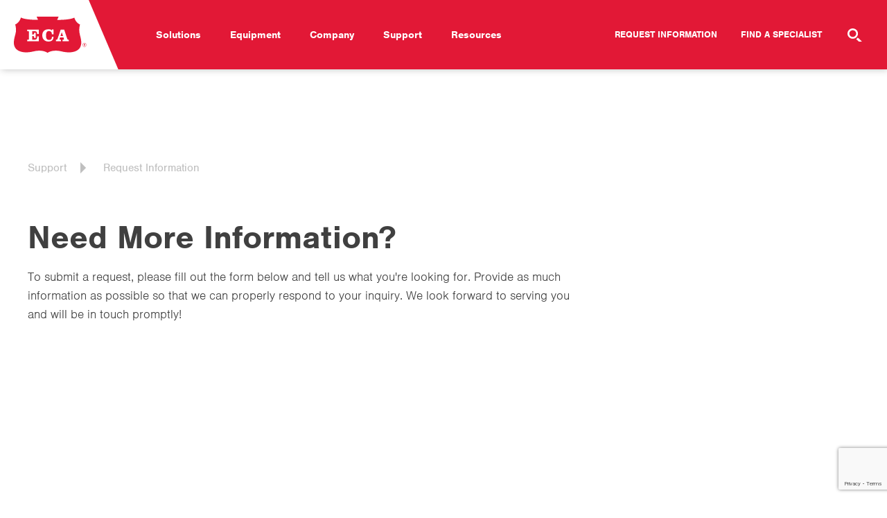

--- FILE ---
content_type: text/html; charset=UTF-8
request_url: https://www.ecanet.com/support/request-information?productTitle=KR%20805-2
body_size: 36685
content:
<!DOCTYPE html>
<html xmlns="http://www.w3.org/1999/xhtml" lang="en-US">
			<head>
			<meta http-equiv="X-UA-Compatible" content="IE=edge">
			<meta charset="utf-8">
							
	<title>Request Information - Equipment Corporation of America</title>
	<meta name="description" content="" />

	<meta property="fb:app_id" content="">
	<meta property="og:url" content="https://www.ecanet.com/support/request-information?productTitle=KR+805-2" />
	<meta property="og:type" content="website" />
	<meta property="og:title" content="Request Information - Equipment Corporation of America" />
	<meta property="og:image" content="" />
	<meta property="og:image:width" content="1200" />
	<meta property="og:image:height" content="630" />
	<meta property="og:description" content="" />
	<meta property="og:site_name" content="ECA" />
	<meta property="og:locale" content="en_US" />
	<meta property="og:locale:alternate" content="en_US" />
	
	<meta name="twitter:card" content="summary_large_image" />
	<meta name="twitter:site" content="" />
	<meta name="twitter:url" content="https://www.ecanet.com/support/request-information?productTitle=KR+805-2" />
	<meta name="twitter:title" content="Request Information - Equipment Corporation of America" />
	<meta name="twitter:description" content="" />
	<meta name="twitter:image" content="" />

	
	<link rel="home" href="https://www.ecanet.com/" />
	<link rel="canonical" href="https://www.ecanet.com/support/request-information">
			<meta name="viewport" content="width=device-width, initial-scale=1.0">
			<link rel="shortcut icon" href="https://www.ecanet.com/favicon.ico" type="image/x-icon">
			<link
			rel="icon" href="https://www.ecanet.com/favicon.ico" type="image/x-icon">
						<link rel="stylesheet" href="https://use.typekit.net/gro3kqb.css">			<script src="https://kit.fontawesome.com/85355f7c0f.js" crossorigin="anonymous"> </script>
						<link rel="stylesheet" href="/assets/styles/main.css?id=001d2895d1d4912019888aa057a8cb23">

		
									<!-- Global site tag (gtag.js) - Google Analytics -->
<script async src="https://www.googletagmanager.com/gtag/js?id=UA-133478352-1"></script>
<script>
  window.dataLayer = window.dataLayer || [];
  function gtag(){dataLayer.push(arguments);}
  gtag('js', new Date());

  gtag('config', 'UA-133478352-1');
</script>

<!-- Lead Forencics script -->
<script type="text/javascript" src="https://secure.coat0tire.com/js/222485.js" ></script>
<noscript><img alt="" src="https://secure.coat0tire.com/222485.png" style="display:none;" /></noscript>

<script defer src='https://data.processwebsitedata.com/cscripts/3VXT0Wi5zr-e4d3787a.js'></script>
							<script>
            if ((navigator.doNotTrack != "1" && 0) || !0) {
                window.addEventListener("load", function(){
                    window.cookieconsent.initialise({
                        "palette": {
                            "popup": {
                                "background": "#3c3c3c",
                                "text": "#ffffff",
                                "link": "#ffffff"
                            },
                            "button": {
                                "background":  "block" === "wire" ? "transparent" :  "#ce1631",
                                "text": "block" === "wire" ? "#ce1631" : "#ffffff",
                                "border":  "block" === "wire" ? "#ce1631" : undefined
                            },
                            "highlight": {
                                "background":  "block" === "wire" ? "transparent" :  "#f8e71c",
                                "text": "block" === "wire" ? "#f8e71c" : "#000000",
                                "border":  "block" === "wire" ? "#f8e71c" : undefined
                            }
                        },
                        "position": "bottom" === "toppush" ? "top" : "bottom",
                        "static": "bottom" === "toppush",
                        "theme": "block",
                        "type": "info",
                        "content": {
                            "message": "This site uses cookies to ensure you get the best experience on our website.  By continuing to use this site, you agree to our cookie notice.&nbsp;",
                            "dismiss": "Accept &amp; Close &#9656;",
                            "link": "Learn about how we use cookies",
                            "href": "/privacy",
                            "allow":"Allow cookies",
                            "deny":"Decline",
                            "target":"_blank"
                        },
                        "revokable":0 === 1 ? true : false,
                        "dismissOnScroll":0 > 0 ? 0 : false,
                        "dismissOnTimeout":0 > 0 ? (0 * 1000) : false,
                        "cookie": {
                            "expiryDays":365 !== 0 ? 365 : 365,
                            "secure":0 === 1 ? true : false
                        },
                        onInitialise: function (status) {
                            var type = this.options.type;
                            var didConsent = this.hasConsented();
                            if (type == "opt-in" && didConsent) {
                                // enable cookies
                                if (typeof optInCookiesConsented === "function") {
                                    optInCookiesConsented();
                                    console.log("Opt in cookies consented");
                                } else {
                                    console.log("Opt in function not defined!");
                                }
                            }
                            if (type == "opt-out" && !didConsent) {
                                // disable cookies
                                if (typeof optOutCookiesNotConsented === "function") {
                                    optOutCookiesNotConsented();
                                    console.log("Opt out cookies not consented");
                                } else {
                                    console.log("Opt out function not defined!");
                                }
                            }
                        },
                        onStatusChange: function(status, chosenBefore) {
                            var type = this.options.type;
                            var didConsent = this.hasConsented();
                            if (type == "opt-in" && didConsent) {
                                // enable cookies
                                if (typeof optInCookiesConsented === "function") {
                                    optInCookiesConsented();
                                    console.log("Opt in cookies consented");
                                } else {
                                    console.log("Opt in function not defined!");
                                }
                            }
                            if (type == "opt-out" && !didConsent) {
                                // disable cookies
                                if (typeof optOutCookiesNotConsented === "function") {
                                    optOutCookiesNotConsented();
                                    console.log("Opt out cookies not consented");
                                } else {
                                    console.log("Opt out function not defined!");
                                }
                            }
                        },
                        onRevokeChoice: function() {
                            var type = this.options.type;
                            if (type == "opt-in") {
                                // disable cookies
                                if (typeof optInCookiesRevoked === "function") {
                                    optInCookiesRevoked();
                                    console.log("Opt in cookies revoked");
                                } else {
                                    console.log("Opt in revoked function not defined!");
                                }
                            }
                            if (type == "opt-out") {
                                // enable cookies
                                if (typeof optOutCookiesRevoked === "function") {
                                    optOutCookiesRevoked();
                                    console.log("Opt out cookies revoked");
                                } else {
                                    console.log("Opt out revoked function not defined!");
                                }
                            }
                        }
                    });
                });
            } else if (0) {
                // disable cookies
                if (typeof optOutCookiesNotConsented === "function") {
                    optOutCookiesNotConsented();
                    console.log("Opt out cookies not consented");
                } else {
                    console.log("Opt out function not defined!");
                }
            }
        </script><link href="https://www.ecanet.com/cpresources/14cd188f/css/cookieconsent.min.css?v=1757470242" rel="stylesheet"></head>
	
	
	
					<body class="entry-type-pages body-request-information">
			
				<div id="page-container">

																											
						
						
														<header id="header" class="site-header">
																							
<div class="site-header-bottom">
	<div class="container-fluid no-margins">
		<div class="row row-site-header no-gutters">

			<div class="col-5 col-sm-4 col-md-3 col-lg-2">
				<div class="col-logo">
					<div class="col-logo-inner">
						<a class="header-logo" href="https://www.ecanet.com/" title="" rel="home">
							<img class="img-fluid" src="https://www.ecanet.com/assets/images/eca-logo-red-reg.svg" alt="Equipment Corporation of America"/>
						</a>
					</div>
				</div>
			</div>

			<div class="col-12 col-sm-12 col-md-10 col-lg-10 d-none d-lg-block">

				<div class="row no-gutters align-items-center justify-content-between">


					<div
						class="col-12 col-md-7 col-lg-7">

												<nav
							class="navigation primary-navigation">

							
														
							<ul id="menu-primary-navigation" class="nav-menu">
																									
								<li id="menu-item-71" class="menu-item menu-item-has-children has-descendants ">

																			<a class="nav-submenu-link" href="#">Solutions</a>
										<a class="nav-page-link" href="https://www.ecanet.com/solutions"></a>
									
																			<ul class="sub-menu sub-menu-item-71">
																															
								<li id="menu-item-808" class="menu-item  mobile-nav-item ">

																			<a  class="mobile-nav-item" href="https://www.ecanet.com/solutions">Solutions</a>
									
																	</li>
							
																															
								<li id="menu-item-70" class="menu-item   ">

																			<a  href="https://www.ecanet.com/solutions/sales-rentals">Sales &amp; Rentals</a>
									
																	</li>
							
																															
								<li id="menu-item-72" class="menu-item   ">

																			<a  href="https://www.ecanet.com/solutions/parts-service">Parts &amp; Service</a>
									
																	</li>
							
																															
								<li id="menu-item-1678" class="menu-item   ">

																			<a  href="https://www.ecanet.com/solutions/training">Training</a>
									
																	</li>
							
																															
								<li id="menu-item-73" class="menu-item   ">

																			<a  href="https://www.ecanet.com/solutions/project-consultation">Project Consultation</a>
									
																	</li>
							
																															
								<li id="menu-item-68" class="menu-item   ">

																			<a  href="https://www.ecanet.com/solutions/industries">Industries We Serve</a>
									
																	</li>
							
																					</ul>
																	</li>
							
																									
								<li id="menu-item-69" class="menu-item menu-item-has-children has-descendants ">

																			<a class="nav-submenu-link" href="#">Equipment</a>
										<a class="nav-page-link" href="https://www.ecanet.com/equipment"></a>
									
																			<ul class="sub-menu sub-menu-item-69">
																															
								<li id="menu-item-812" class="menu-item  mobile-nav-item ">

																			<a  class="mobile-nav-item" href="https://www.ecanet.com/equipment">Equipment</a>
									
																	</li>
							
																															
								<li id="menu-item-87" class="menu-item   ">

																			<a  href="https://www.ecanet.com/equipment">Product Catalog</a>
									
																	</li>
							
																															
								<li id="menu-item-74" class="menu-item   ">

																			<a  href="https://www.ecanet.com/equipment/for-sale">For Sale</a>
									
																	</li>
							
																															
								<li id="menu-item-1002" class="menu-item   ">

																			<a  href="https://www.ecanet.com/equipment/for-rent">For Rent</a>
									
																	</li>
							
																															
								<li id="menu-item-1395" class="menu-item   ">

																			<a  href="https://www.ecanet.com/resource-library">Product Downloads</a>
									
																	</li>
							
																															
								<li id="menu-item-209" class="menu-item  category-menu-item manufacturers-menu-item ">

																			<a  class="category-menu-item manufacturers-menu-item" href="#m-manufacturers">Manufacturers</a>
									
																	</li>
							
																					</ul>
																	</li>
							
																									
								<li id="menu-item-75" class="menu-item menu-item-has-children has-descendants ">

																			<a class="nav-submenu-link" href="#">Company</a>
										<a class="nav-page-link" href="https://www.ecanet.com/company"></a>
									
																			<ul class="sub-menu sub-menu-item-75">
																															
								<li id="menu-item-809" class="menu-item  mobile-nav-item ">

																			<a  class="mobile-nav-item" href="https://www.ecanet.com/company">Company</a>
									
																	</li>
							
																															
								<li id="menu-item-76" class="menu-item   ">

																			<a  href="https://www.ecanet.com/company/why-eca">Why ECA</a>
									
																	</li>
							
																															
								<li id="menu-item-77" class="menu-item   ">

																			<a  href="https://www.ecanet.com/company/locations">Locations</a>
									
																	</li>
							
																															
								<li id="menu-item-78" class="menu-item   ">

																			<a  href="https://www.ecanet.com/company/our-team">Our Team</a>
									
																	</li>
							
																															
								<li id="menu-item-79" class="menu-item   ">

																			<a  href="https://www.ecanet.com/company/our-reputation">Our Reputation</a>
									
																	</li>
							
																															
								<li id="menu-item-80" class="menu-item   ">

																			<a  href="https://www.ecanet.com/company/media-center">News &amp; Press</a>
									
																	</li>
							
																															
								<li id="menu-item-1605" class="menu-item   ">

																			<a  href="https://www.ecanet.com/company/careers">Careers</a>
									
																	</li>
							
																					</ul>
																	</li>
							
																									
								<li id="menu-item-81" class="menu-item menu-item-has-children has-descendants ">

																			<a class="nav-submenu-link" href="#">Support</a>
										<a class="nav-page-link" href="https://www.ecanet.com/support"></a>
									
																			<ul class="sub-menu sub-menu-item-81">
																															
								<li id="menu-item-810" class="menu-item  mobile-nav-item ">

																			<a  class="mobile-nav-item" href="https://www.ecanet.com/support">Support</a>
									
																	</li>
							
																															
								<li id="menu-item-82" class="menu-item   ">

																			<a  href="https://www.ecanet.com/support/find-specialist">Find a Specialist</a>
									
																	</li>
							
																															
								<li id="menu-item-83" class="menu-item   ">

																			<a  href="https://www.ecanet.com/support/request-information">Request Information</a>
									
																	</li>
							
																															
								<li id="menu-item-84" class="menu-item   ">

																			<a  href="https://www.ecanet.com/support/contact-service">Contact Service</a>
									
																	</li>
							
																															
								<li id="menu-item-86" class="menu-item   ">

																			<a  href="https://www.ecanet.com/support/payment-center">Credit &amp; Billing Center</a>
									
																	</li>
							
																					</ul>
																	</li>
							
																									
								<li id="menu-item-28114" class="menu-item menu-item-has-children  ">

																			<a class="nav-submenu-link" href="#">Resources</a>
										<a class="nav-page-link" href="https://www.ecanet.com/resources"></a>
									
																			<ul class="sub-menu sub-menu-item-28114">
																															
								<li id="menu-item-27385" class="menu-item   ">

																			<a  href="https://www.ecanet.com/blog">Blog</a>
									
																	</li>
							
																															
								<li id="menu-item-28115" class="menu-item   ">

																			<a  href="https://www.ecanet.com/video-library">Video Library</a>
									
																	</li>
							
																															
								<li id="menu-item-28116" class="menu-item   ">

																			<a  href="https://www.ecanet.com/resource-library">Resource Library</a>
									
																	</li>
							
																					</ul>
																	</li>
							
															</ul>

														
						</nav>

					</div>

					<div
						class="col-12 col-md-5 col-lg-5">

												<nav class="navigation utility-navigation d-flex justify-content-end align-items-center">

														<ul  class="nav-menu"><li  class="menu-item"><a  class="menu-link" href="https://www.ecanet.com/support/request-information">Request Information</a></li><li  class="menu-item"><a  class="menu-link" href="https://www.ecanet.com/support/find-specialist">Find a Specialist</a></li></ul>
							
							<button class="btn-styleless btn-search-icon text-white">

								<div id="icon-search">
									<svg xmlns="http://www.w3.org/2000/svg" width="21" height="19" viewbox="0 0 21 19">
										<g fill="#FFF" fill-rule="evenodd">
											<path d="M7.56,2.58578383 C4.83730545,2.58578383 2.62996179,4.75667606 2.62996179,7.43440883 C2.62996179,10.1128892 4.83730545,12.2837814 7.56,12.2837814 C10.2834547,12.2837814 12.4907983,10.1128892 12.4907983,7.43440883 C12.4907983,4.75667606 10.2834547,2.58578383 7.56,2.58578383 M15.12,7.43440883 C15.12,11.5414618 11.7352544,14.8695652 7.56,14.8695652 C3.38474563,14.8695652 0,11.5414618 0,7.43440883 C0,3.32885093 3.38474563,0 7.56,0 C11.7352544,0 15.12,3.32885093 15.12,7.43440883"/>
											<polygon points="14.912 13.217 12.6 15.422 16.341 18.989 21 19"/>
										</g>
									</svg>
								</div>

								<div id="icon-close">

									<svg xmlns="http://www.w3.org/2000/svg" width="18" height="18" viewbox="0 0 18 18">
										<g fill="#FFF" fill-rule="evenodd">
											<path d="M8.22357278,6.10225244 L6.10225244,8.22357278 L-1.16795462e-13,2.12132034 L2.12132034,7.97140132e-14 L8.22357278,6.10225244 Z M11.9584077,9.83708739 L18.0606602,15.9393398 L15.9393398,18.0606602 L9.83708739,11.9584077 L11.9584077,9.83708739 Z"/>
											<rect width="22.542" height="3" x="-2.24" y="7.53" transform="rotate(-45 9.03 9.03)"/>
										</g>
									</svg>

								</div>


							</button>

						</nav>


					</div>


				</div>
			</div>

			<div class="col-7 col-sm-8 col-md-9 pull-right pr-3 d-block d-lg-none">


				<div class="mobile-nav-trigger-cover">

					<div class="mobile-search-trigger">
						<button class="btn-styleless btn-search-icon text-white">
							<div id="icon-search">
								<svg xmlns="http://www.w3.org/2000/svg" width="21" height="19" viewbox="0 0 21 19">
									<g fill="#E21836" fill-rule="evenodd">
										<path d="M7.56,2.58578383 C4.83730545,2.58578383 2.62996179,4.75667606 2.62996179,7.43440883 C2.62996179,10.1128892 4.83730545,12.2837814 7.56,12.2837814 C10.2834547,12.2837814 12.4907983,10.1128892 12.4907983,7.43440883 C12.4907983,4.75667606 10.2834547,2.58578383 7.56,2.58578383 M15.12,7.43440883 C15.12,11.5414618 11.7352544,14.8695652 7.56,14.8695652 C3.38474563,14.8695652 0,11.5414618 0,7.43440883 C0,3.32885093 3.38474563,0 7.56,0 C11.7352544,0 15.12,3.32885093 15.12,7.43440883"/>
										<polygon points="14.912 13.217 12.6 15.422 16.341 18.989 21 19"/>
									</g>
								</svg>
							</div>
							<div id="icon-close">
								<svg xmlns="http://www.w3.org/2000/svg" width="18" height="18" viewbox="0 0 18 18">
									<g fill="#E21836" fill-rule="evenodd">
										<path d="M8.22357278,6.10225244 L6.10225244,8.22357278 L-1.16795462e-13,2.12132034 L2.12132034,7.97140132e-14 L8.22357278,6.10225244 Z M11.9584077,9.83708739 L18.0606602,15.9393398 L15.9393398,18.0606602 L9.83708739,11.9584077 L11.9584077,9.83708739 Z"/>
										<rect width="22.542" height="3" x="-2.24" y="7.53" transform="rotate(-45 9.03 9.03)"/>
									</g>
								</svg>

							</div>
						</button>
					</div>


					<a class="mobile-nav-trigger" href="#mobile-navigation">
						<span class="menu-bars">
							<span></span>
							<span></span>
							<span></span>
						</span>
					</a>

				</div>

			</div>


		</div>
	</div>
</div>

<div id="subnav-container">
	<div class="container-fluid">
		<div class="row">
			<div class="col-12 col-md-10 offset-md-2">
				<nav class="sub-navigation"></nav>
			</div>
		</div>
	</div>
</div>



		<div class="category-nav manufacturers-nav">
		<div class="container-fluid">
			<div class="row">
				<div class="col-12 col-md-10 offset-md-2 col-lg-8">
					<ul class="nav-menu category-menu manufacturers-menu manufacturers-menu-list">
													<li class="menu-item-bauer">
								<a href="https://www.ecanet.com/manufacturers/bauer">BAUER</a>
							</li>
													<li class="menu-item-klemm">
								<a href="https://www.ecanet.com/manufacturers/klemm">KLEMM</a>
							</li>
													<li class="menu-item-mat">
								<a href="https://www.ecanet.com/manufacturers/mat">MAT</a>
							</li>
													<li class="menu-item-rtg">
								<a href="https://www.ecanet.com/manufacturers/rtg">RTG</a>
							</li>
													<li class="menu-item-allu">
								<a href="https://www.ecanet.com/manufacturers/allu">ALLU</a>
							</li>
													<li class="menu-item-betek">
								<a href="https://www.ecanet.com/manufacturers/betek">BETEK</a>
							</li>
													<li class="menu-item-dawson">
								<a href="https://www.ecanet.com/manufacturers/dawson">Dawson</a>
							</li>
													<li class="menu-item-digga">
								<a href="https://www.ecanet.com/manufacturers/digga">Digga</a>
							</li>
													<li class="menu-item-furukawa">
								<a href="https://www.ecanet.com/manufacturers/furukawa">Furukawa</a>
							</li>
													<li class="menu-item-hpsi">
								<a href="https://www.ecanet.com/manufacturers/hpsi">HPSI</a>
							</li>
													<li class="menu-item-olin">
								<a href="https://www.ecanet.com/manufacturers/olin">Olin</a>
							</li>
													<li class="menu-item-pileco">
								<a href="https://www.ecanet.com/manufacturers/pileco">Pileco</a>
							</li>
													<li class="menu-item-pile-master">
								<a href="https://www.ecanet.com/manufacturers/pile-master">Pile Master</a>
							</li>
													<li class="menu-item-word">
								<a href="https://www.ecanet.com/manufacturers/word">WORD</a>
							</li>
													<li class="menu-item-boart-longyear">
								<a href="https://www.ecanet.com/manufacturers/boart-longyear">Boart Longyear</a>
							</li>
											</ul>
				</div>
			</div>
		</div>
	</div>
							</header>

							<main id="main" class="site-main" role="main">
																	    
        
                            
                            


		<section class="section section-breadcrumbs section-top-padding-1 section-bottom-padding-6 ">
			<div class="container-fluid container-boxed">
				<div class="row">
					<div class="col-12">
						<div class="breadcrumbs">

							
							
							
							
							
																										<span class="crumb support">
											<a href="https://www.ecanet.com/support">Support</a>
										</span>
																			<span class="crumb request_information">
											<a href="https://www.ecanet.com/support/request-information">Request Information</a>
										</span>
																
						</div>
					</div>
				</div>
			</div>
		</section>
                                                    
<section class="section secton-page-header-small section-top-padding-none section-bottom-padding-5">

    <div class="container-fluid container-boxed">
        <div class="row">
            <div class="col-12 col-md-6 col-lg-8">
                                    <h1 id="page-header" class="h2 text-normal mb-0">Need More Information?</h1>
                
                                    <div class="content-leadin-sm mt-4 mb-0">
                        <p><p>To submit a request, please fill out the form below and tell us what you're looking for. Provide as much information as possible so that we can properly respond to your inquiry. We look forward to serving you and will be in touch promptly!</p></p>
                    </div>
                
            </div>

            
            

        </div>
    </div>

</section>
                   
             
        
         
        
                
         
        
                                  
            

        
                
        <section id="" data-aos="fade" class="section section-form section-top-padding-5 section-bottom-padding-10">
	<div class="container-fluid container-boxed">

		<div class="row">
			<div class="col-12 col-sm-12 col-md-8 col-lg-8 mb-8">

				
				
				
				
										<div class="custom-bootstrap-4-template">
						<style>
	/* LAYOUT */
/* html, body {
    font-family: sans-serif;
}
* {
    box-sizing: border-box;
} */
label.required:after {
    content: "*";
    color: #d00;
    margin-left: 5px;
}
button[type=submit].ff-loading {
    display: inline-flex;
    flex-wrap: nowrap;
    align-items: center;
}
button[type=submit].ff-loading:before {
    content: "";
    display: block;
    flex: 1 0 11px;
    width: 11px;
    height: 11px;
    margin-right: 10px;
    border-style: solid;
    border-width: 2px;
    border-color: transparent transparent #fff #fff;
    border-radius: 50%;
    animation: ff-loading 0.5s linear infinite;
}
@keyframes ff-loading {
    0% {
        transform: rotate(0);
    }
    100% {
        transform: rotate(1turn);
    }
}
.input-group-one-line > div {
    float: left;
    margin-right: 15px;
}

.freeform-form-errors {
    margin-bottom: 2.5rem;
    color: #8c2333;
    background-color: #f9d1d7;
    border-color: #f7bec7;
    padding: clamp(2.4rem,4vw,4rem);
}

.freeform-form-errors p {
    margin-bottom: 0;
    font-size: 1.6rem;
}

ul.freeform-errors {
    display: block !important;
    color: #dc3545;
    font-size: 1.6rem;
}
.is-invalid {
    color: #dc3545;
}
.submit-align-left {
    text-align: left;
}
.submit-align-right {
    text-align: right;
}
.submit-align-center {
    text-align: center;
}
.submit-align-center button:not(:first-of-type),
.submit-align-left button:not(:first-of-type),
.submit-align-right button:not(:first-of-type) {
    margin-left: 5px;
}
.submit-align-spread button:first-child {
    float: left;
}
.submit-align-spread button:last-child {
    float: right;
}
.freeform-has-errors {
    border-color: #dc3545 !important;
}</style>

<form id="requestInformation" class="needs-validation" method="post" data-freeform data-id="97a5bf-form-YkM8KpOLe-pRMLNAQbB-RBOeasJvDYqdYQIBFT3xU2inj2hQJKHw4t1s8LxS" data-handle="requestInformation" data-ajax data-show-processing-spinner data-auto-scroll data-show-processing-text data-processing-text="Processing..." data-success-message="Form has been submitted successfully!" data-error-message="Sorry, there was an error submitting the form. Please try again.">
<input type="hidden" name="formHash" value="YkM8KpOLe-pRMLNAQbB-RBOeasJvDYqdYQIBFT3xU2inj2hQJKHw4t1s8LxS" />
<input type="hidden" name="action" value="freeform/submit" />
<div id="97a5bf-form-YkM8KpOLe-pRMLNAQbB-RBOeasJvDYqdYQIBFT3xU2inj2hQJKHw4t1s8LxS" data-scroll-anchor></div>
<input type="hidden" name="freeform-action" value="submit" />
<input type="hidden" name="CRAFT_CSRF_TOKEN" value="G_i5YzaD8qK9bDie54nrleTv25zpGZyNNXBSAJWlRfFaJmVfyOqPvGiugDBB9cHFkAQI6qjgnri0uaqs3Hrb5wEnMV_k9yPCMGEyZvyjvYk=">
<input type="hidden" id="form-input-referringPage" class="form-control" name="referringPage" value="">

<script>
	document.addEventListener('DOMContentLoaded', function () {
var form = document.querySelector('[data-id="        97a5bf-form-YkM8KpOLe-pRMLNAQbB-RBOeasJvDYqdYQIBFT3xU2inj2hQJKHw4t1s8LxS"]');

if (form) {
form.addEventListener("freeform-ready", function (event) {
var freeform = event.target.freeform;

freeform.setOption("errorClassBanner", ["alert", "alert-danger", "errors"]);
freeform.setOption("errorClassList", ["help-block", "errors", "invalid-feedback"]);
freeform.setOption("errorClassField", ["is-invalid", "has-error"]);
freeform.setOption("successClassBanner", ["alert", "alert-success", "form-success"]);
})

form.addEventListener("freeform-stripe-styling", (event) => {
event.detail.base = {
fontSize: "16px",
fontFamily: "-apple-system,BlinkMacSystemFont,\"Segoe UI\",Roboto,\"Helvetica Neue\",Arial,sans-serif,\"Apple Color Emoji\",\"Segoe UI Emoji\",\"Segoe UI Symbol\",\"Noto Color Emoji\""
}
})
}
})
</script>



	
			<div class="row">
											
				
				
				<div class="col-sm-12 col-12" >
					<div class="form-group" data-field-container="MGko2qO6E" data-field-type="html"><p class="form-section-label">Your Info</p></div>				</div>
					</div>
			<div class="row">
											
				
				
				<div class="col-sm-6 col-12" >
					<div class="form-group" data-field-container="firstName" data-field-type="text">
	<label class="form-label required" for="form-input-firstName">First Name</label>
	<input type="text" id="form-input-firstName" class="form-control" name="firstName" value="" placeholder="">
	
	
</div>
				</div>
											
				
				
				<div class="col-sm-6 col-12" >
					<div class="form-group" data-field-container="lastName" data-field-type="text">
	<label class="form-label required" for="form-input-lastName">Last Name</label>
	<input type="text" id="form-input-lastName" class="form-control" name="lastName" value="" placeholder="">
	
	
</div>
				</div>
					</div>
			<div class="row">
											
				
				
				<div class="col-sm-12 col-12" >
					<div class="form-group" data-field-container="companyName" data-field-type="text">
	<label class="form-label" for="form-input-companyName">Company Name</label>
	<input type="text" id="form-input-companyName" class="form-control" name="companyName" value="" placeholder="">
	
	
</div>
				</div>
					</div>
			<div class="row">
											
				
				
				<div class="col-sm-6 col-12" >
					<div class="form-group" data-field-container="email" data-field-type="email">
	<label class="form-label required" for="form-input-email">Email</label>
	<input type="email" id="form-input-email" class="form-control" name="email" value="" placeholder=""  data-required>
	
	
</div>
				</div>
											
				
				
				<div class="col-sm-6 col-12" >
					<div class="form-group" data-field-container="phone" data-field-type="phone">
	<label class="form-label required" for="form-input-phone">Phone</label>
	<input type="tel" id="form-input-phone" class="form-control" name="phone" value="" placeholder="###-###-####">
	
	
</div>
				</div>
					</div>
			<div class="row">
											
				
				
				<div class="col-sm-12 col-12" >
					<div class="form-group" data-field-container="9ErkVw83p" data-field-type="html"><p class="form-section-label mt-3">Your Location</p></div>				</div>
					</div>
			<div class="row">
											
				
				
				<div class="col-sm-12 col-12" >
					<div class="form-group" data-field-container="streetAddress" data-field-type="text">
	<label class="form-label" for="form-input-streetAddress">Street Address</label>
	<input type="text" id="form-input-streetAddress" class="form-control" name="streetAddress" value="" placeholder="Street Number &amp; Name">
	
	
</div>
				</div>
					</div>
			<div class="row">
											
				
				
				<div class="col-sm-12 col-12" >
					<div class="form-group" data-field-container="streetAddress2" data-field-type="text">
	<label class="form-label" for="form-input-streetAddress2">Street Address 2</label>
	<input type="text" id="form-input-streetAddress2" class="form-control" name="streetAddress2" value="" placeholder="Suite, Unit, Building">
	
	
</div>
				</div>
					</div>
			<div class="row">
											
				
				
				<div class="col-sm-6 col-12" >
					<div class="form-group" data-field-container="city" data-field-type="text">
	<label class="form-label" for="form-input-city">City</label>
	<input type="text" id="form-input-city" class="form-control" name="city" value="" placeholder="">
	
	
</div>
				</div>
											
				
				
				<div class="col-sm-6 col-12" >
					<div class="form-group" data-field-container="stateProvinceRegion" data-field-type="text">
	<label class="form-label" for="form-input-stateProvinceRegion">State/Province/Region</label>
	<input type="text" id="form-input-stateProvinceRegion" class="form-control" name="stateProvinceRegion" value="" placeholder="">
	
	
</div>
				</div>
					</div>
			<div class="row">
											
				
				
				<div class="col-sm-6 col-12" >
					<div class="form-group" data-field-container="zipCode" data-field-type="text">
	<label class="form-label" for="form-input-zipCode">Postal Code</label>
	<input type="text" id="form-input-zipCode" class="form-control" name="zipCode" value="" placeholder="">
	
	
</div>
				</div>
											
				
				
				<div class="col-sm-6 col-12" >
					<div class="form-group" data-field-container="country" data-field-type="dropdown">
	<div class="o-select-wrap">
        <label class="form-label" for="form-input-country">Country</label>
        <select id="form-input-country" class="form-control" name="country" ><option value="AF">Afghanistan</option><option value="AX">Aland Islands</option><option value="AL">Albania</option><option value="DZ">Algeria</option><option value="AS">American Samoa</option><option value="AD">Andorra</option><option value="AO">Angola</option><option value="AI">Anguilla</option><option value="AQ">Antarctica</option><option value="AG">Antigua and Barbuda</option><option value="AR">Argentina</option><option value="AM">Armenia</option><option value="AW">Aruba</option><option value="AU">Australia</option><option value="AT">Austria</option><option value="AZ">Azerbaijan</option><option value="BS">Bahamas</option><option value="BH">Bahrain</option><option value="BD">Bangladesh</option><option value="BB">Barbados</option><option value="BY">Belarus</option><option value="BE">Belgium</option><option value="BZ">Belize</option><option value="BJ">Benin</option><option value="BM">Bermuda</option><option value="BT">Bhutan</option><option value="BO">Bolivia</option><option value="BQ">Bonaire, Saint Eustatius and Saba </option><option value="BA">Bosnia and Herzegovina</option><option value="BW">Botswana</option><option value="BV">Bouvet Island</option><option value="BR">Brazil</option><option value="IO">British Indian Ocean Territory</option><option value="VG">British Virgin Islands</option><option value="BN">Brunei</option><option value="BG">Bulgaria</option><option value="BF">Burkina Faso</option><option value="BI">Burundi</option><option value="KH">Cambodia</option><option value="CM">Cameroon</option><option value="CA">Canada</option><option value="CV">Cape Verde</option><option value="KY">Cayman Islands</option><option value="CF">Central African Republic</option><option value="TD">Chad</option><option value="CL">Chile</option><option value="CN">China</option><option value="CX">Christmas Island</option><option value="CC">Cocos Islands</option><option value="CO">Colombia</option><option value="KM">Comoros</option><option value="CK">Cook Islands</option><option value="CR">Costa Rica</option><option value="HR">Croatia</option><option value="CU">Cuba</option><option value="CW">Curacao</option><option value="CY">Cyprus</option><option value="CZ">Czech Republic</option><option value="CD">Democratic Republic of the Congo</option><option value="DK">Denmark</option><option value="DJ">Djibouti</option><option value="DM">Dominica</option><option value="DO">Dominican Republic</option><option value="TL">East Timor</option><option value="EC">Ecuador</option><option value="EG">Egypt</option><option value="SV">El Salvador</option><option value="GQ">Equatorial Guinea</option><option value="ER">Eritrea</option><option value="EE">Estonia</option><option value="ET">Ethiopia</option><option value="FK">Falkland Islands</option><option value="FO">Faroe Islands</option><option value="FJ">Fiji</option><option value="FI">Finland</option><option value="FR">France</option><option value="GF">French Guiana</option><option value="PF">French Polynesia</option><option value="TF">French Southern Territories</option><option value="GA">Gabon</option><option value="GM">Gambia</option><option value="GE">Georgia</option><option value="DE">Germany</option><option value="GH">Ghana</option><option value="GI">Gibraltar</option><option value="GR">Greece</option><option value="GL">Greenland</option><option value="GD">Grenada</option><option value="GP">Guadeloupe</option><option value="GU">Guam</option><option value="GT">Guatemala</option><option value="GG">Guernsey</option><option value="GN">Guinea</option><option value="GW">Guinea-Bissau</option><option value="GY">Guyana</option><option value="HT">Haiti</option><option value="HM">Heard Island and McDonald Islands</option><option value="HN">Honduras</option><option value="HK">Hong Kong</option><option value="HU">Hungary</option><option value="IS">Iceland</option><option value="IN">India</option><option value="ID">Indonesia</option><option value="IR">Iran</option><option value="IQ">Iraq</option><option value="IE">Ireland</option><option value="IM">Isle of Man</option><option value="IL">Israel</option><option value="IT">Italy</option><option value="CI">Ivory Coast</option><option value="JM">Jamaica</option><option value="JP">Japan</option><option value="JE">Jersey</option><option value="JO">Jordan</option><option value="KZ">Kazakhstan</option><option value="KE">Kenya</option><option value="KI">Kiribati</option><option value="XK">Kosovo</option><option value="KW">Kuwait</option><option value="KG">Kyrgyzstan</option><option value="LA">Laos</option><option value="LV">Latvia</option><option value="LB">Lebanon</option><option value="LS">Lesotho</option><option value="LR">Liberia</option><option value="LY">Libya</option><option value="LI">Liechtenstein</option><option value="LT">Lithuania</option><option value="LU">Luxembourg</option><option value="MO">Macao</option><option value="MK">Macedonia</option><option value="MG">Madagascar</option><option value="MW">Malawi</option><option value="MY">Malaysia</option><option value="MV">Maldives</option><option value="ML">Mali</option><option value="MT">Malta</option><option value="MH">Marshall Islands</option><option value="MQ">Martinique</option><option value="MR">Mauritania</option><option value="MU">Mauritius</option><option value="YT">Mayotte</option><option value="MX">Mexico</option><option value="FM">Micronesia</option><option value="MD">Moldova</option><option value="MC">Monaco</option><option value="MN">Mongolia</option><option value="ME">Montenegro</option><option value="MS">Montserrat</option><option value="MA">Morocco</option><option value="MZ">Mozambique</option><option value="MM">Myanmar</option><option value="NA">Namibia</option><option value="NR">Nauru</option><option value="NP">Nepal</option><option value="NL">Netherlands</option><option value="NC">New Caledonia</option><option value="NZ">New Zealand</option><option value="NI">Nicaragua</option><option value="NE">Niger</option><option value="NG">Nigeria</option><option value="NU">Niue</option><option value="NF">Norfolk Island</option><option value="KP">North Korea</option><option value="MP">Northern Mariana Islands</option><option value="NO">Norway</option><option value="OM">Oman</option><option value="PK">Pakistan</option><option value="PW">Palau</option><option value="PS">Palestinian Territory</option><option value="PA">Panama</option><option value="PG">Papua New Guinea</option><option value="PY">Paraguay</option><option value="PE">Peru</option><option value="PH">Philippines</option><option value="PN">Pitcairn</option><option value="PL">Poland</option><option value="PT">Portugal</option><option value="PR">Puerto Rico</option><option value="QA">Qatar</option><option value="CG">Republic of the Congo</option><option value="RE">Reunion</option><option value="RO">Romania</option><option value="RU">Russia</option><option value="RW">Rwanda</option><option value="BL">Saint Barthelemy</option><option value="SH">Saint Helena</option><option value="KN">Saint Kitts and Nevis</option><option value="LC">Saint Lucia</option><option value="MF">Saint Martin</option><option value="PM">Saint Pierre and Miquelon</option><option value="VC">Saint Vincent and the Grenadines</option><option value="WS">Samoa</option><option value="SM">San Marino</option><option value="ST">Sao Tome and Principe</option><option value="SA">Saudi Arabia</option><option value="SN">Senegal</option><option value="RS">Serbia</option><option value="SC">Seychelles</option><option value="SL">Sierra Leone</option><option value="SG">Singapore</option><option value="SX">Sint Maarten</option><option value="SK">Slovakia</option><option value="SI">Slovenia</option><option value="SB">Solomon Islands</option><option value="SO">Somalia</option><option value="ZA">South Africa</option><option value="GS">South Georgia and the South Sandwich Islands</option><option value="KR">South Korea</option><option value="SS">South Sudan</option><option value="ES">Spain</option><option value="LK">Sri Lanka</option><option value="SD">Sudan</option><option value="SR">Suriname</option><option value="SJ">Svalbard and Jan Mayen</option><option value="SZ">Swaziland</option><option value="SE">Sweden</option><option value="CH">Switzerland</option><option value="SY">Syria</option><option value="TW">Taiwan</option><option value="TJ">Tajikistan</option><option value="TZ">Tanzania</option><option value="TH">Thailand</option><option value="TG">Togo</option><option value="TK">Tokelau</option><option value="TO">Tonga</option><option value="TT">Trinidad and Tobago</option><option value="TN">Tunisia</option><option value="TR">Turkey</option><option value="TM">Turkmenistan</option><option value="TC">Turks and Caicos Islands</option><option value="TV">Tuvalu</option><option value="VI">U.S. Virgin Islands</option><option value="UG">Uganda</option><option value="UA">Ukraine</option><option value="AE">United Arab Emirates</option><option value="GB">United Kingdom</option><option value="US">United States</option><option value="UM">United States Minor Outlying Islands</option><option value="UY">Uruguay</option><option value="UZ">Uzbekistan</option><option value="VU">Vanuatu</option><option value="VA">Vatican</option><option value="VE">Venezuela</option><option value="VN">Vietnam</option><option value="WF">Wallis and Futuna</option><option value="EH">Western Sahara</option><option value="YE">Yemen</option><option value="ZM">Zambia</option><option value="ZW">Zimbabwe</option></select>
    </div>
	
	
</div>
				</div>
					</div>
			<div class="row">
											
				
				
				<div class="col-sm-12 col-12" >
					<div class="form-group" data-field-container="67QOBL9Y9" data-field-type="html"><p class="form-section-label mt-3">Your Request</p></div>				</div>
					</div>
			<div class="row">
											
				
				
				<div class="col-sm-12 col-12" >
					<div class="form-group" data-field-container="areaOfInterest" data-field-type="dropdown">
	<div class="o-select-wrap">
        <label class="form-label" for="form-input-areaOfInterest">Which of our solutions are you interested in?</label>
        <select id="form-input-areaOfInterest" class="form-control" name="areaOfInterest" ><option value="Sales &amp; Rentals">Sales & Rentals</option><option value="Parts &amp; Service">Parts & Service </option><option value="Training">Training</option><option value="Project Consultation">Project Consultation</option></select>
    </div>
	
	
</div>
				</div>
					</div>
			<div class="row">
											
				
				
				<div class="col-sm-12 col-12" >
					<div class="form-group" data-field-container="otherInformation" data-field-type="textarea"><label class="form-label" for="form-input-otherInformation">Other Information</label><textarea id="form-input-otherInformation" class="form-control" name="otherInformation" rows="4" placeholder="Please include additional details that may be helpful. " ></textarea></div>				</div>
					</div>
			<div class="row">
											
				
				
				<div class="col-sm-12 col-12" >
					<div class="form-group" data-field-container="iWouldLikeToReceiveEmailUpdatesFromEca" data-field-type="checkbox">

<div class="form-check">
    <input type="hidden" name="iWouldLikeToReceiveEmailUpdatesFromEca" value=""><input type="checkbox" id="form-input-iWouldLikeToReceiveEmailUpdatesFromEca" class="form-control form-check-input" name="iWouldLikeToReceiveEmailUpdatesFromEca" value="yes" >
    <label class="form-label form-check-label" for="form-input-iWouldLikeToReceiveEmailUpdatesFromEca">I would like to receive email updates from ECA.</label>
</div>




</div>
				</div>
					</div>
	

<div data-freeform-recaptcha-container data-captcha="recaptcha" data-sitekey="6LdhlgwsAAAAAFneis0gAqPt9uooh0eCn_hQkaGe" data-theme="light" data-size="normal" data-version="v3" data-action="submit" data-locale="en"></div>
<div data-rules-json="{&quot;values&quot;:{&quot;firstName&quot;:&quot;&quot;,&quot;lastName&quot;:&quot;&quot;,&quot;companyName&quot;:&quot;&quot;,&quot;email&quot;:&quot;&quot;,&quot;phone&quot;:&quot;&quot;,&quot;streetAddress&quot;:&quot;&quot;,&quot;streetAddress2&quot;:&quot;&quot;,&quot;city&quot;:&quot;&quot;,&quot;stateProvinceRegion&quot;:&quot;&quot;,&quot;zipCode&quot;:&quot;&quot;,&quot;country&quot;:&quot;&quot;,&quot;areaOfInterest&quot;:&quot;&quot;,&quot;otherInformation&quot;:&quot;&quot;,&quot;iWouldLikeToReceiveEmailUpdatesFromEca&quot;:&quot;&quot;,&quot;referringPage&quot;:&quot;&quot;},&quot;rules&quot;:{&quot;fields&quot;:[],&quot;buttons&quot;:[]}}"></div>
<div class="form-group" data-freeform-controls>
<div class="">
<div>
<button type="submit" class="btn btn-red-solid btn-arrow btn-angled btn-extra-padding float-right" name="form_page_submit" data-freeform-action="submit" data-button-container="submit">Submit ▸</button>
</div>
</div>
<div class="">
</div>
</div>
<input type="hidden" name="freeform_payload" value="[base64]/VYnzs1367c8OE8gNcqQJirs5S6IeqcfdQtJ7yyOPRgAS0BQej3rZXcmShjAMM8HZrTnw/i/NBes12YEFjh131xO+W7OfnvK5tnR9m8V+FTyvJiIbWQ2QAAENrjr7D7sQ3LwZpO1JRUpQN7SlsYwbVB7CktXVePHjaZzArliWX+g3V832zucIIUhIKnaNNCDqY7S93m034YUbQfJemY1Day6i+ewd6jaU2wo+Kjz3tyykhb/I2i1V1PuUKYNjrby+4ZIwPWRUZ2854hEcveB5GDRIKOUJ8vaR3TKexoerPKxsW0Q61jVQXd88El4Auber6mB3PvIUbLg/I8t/kQM3kyloXvuIX1YqdQ/Gnd2TMIkULiSFjWrOy3yheHFboE26iB7QAY36zvb20ptGQk2X7RbQXTAVTU5//opvpelCx32e0w8InCqrBIFlV9sG3fNS908ydWKNsKa6akGDTDiblaI8AhZygNUHhmooNJKrTZEioL4pxetQkEXSUQCyhC1tTcNG5bl4dOcWuZfpzrW7msR3w/L24LJeH+x432BNIt11pL2dAYJMXtyr/5iIEeWsRuBG2ebEUELduN4mEe50pJJ4AqUSNHauBP4KBHa8mtB2dSCpEhVPL9ND0B/cIxb7sOibRtWqv/VbXyhEFAszItfoIfQlkdZdg/QGnwiZSvCSmUHiRpT6qWegtu0vCNfjdXn+WFWv598mei9HF2EiiWyue+/HuwKeQMSa7Px5vzgziyggNULy8aIfgNyK6ndctSSQ69QHBxynTy4+qZ/4Pwujx+ZK5dG5R99Y4e3QA2rkzla3+1CiK1mVFcYKeZwhfF85OpiFVvMJIzy/kA9S3+g4rqy1TX2OexleLaR/CB1K/nTenNHuPCU6bOn8p+qSKnnN6Er+FiRKzHNVIak36glYMzS3pN2jbJloW9/OoNmOsotMDfkeWB+LkAppSPuK8JMt+eNV//HQmarWBtsLu7xe/QM6JVilpahwWdcKakxKnmnuVCEY3NAWhtM7hfxmUDoIXuZn05DgnL2DtQGdPMRYDeA3dR0TlL/+bYKvTphcWpb+khPmlWq7XlXS7woMa9TODp6819mw4T2uxE46O9S6zhpwO3hBgm/QLBlyUZG+DYRQvBvCkRCQghAha2gFeBSDgV69rQMyJjqYARCIKlHErecBLTNFSzn6UpWiPyoH7sJA58q2mTlMQanlCo1qvqxedSXJHUQFqgIYdpIe5xEABjVRBT6SSXQ28yG7GYnYQEho0Lx8b9XW7hzT0N4h7XS+5zvQWHMizi/Ymg28ZejXgLVZ6Zv/HVW8/jrXDjU4cymFYHnIl5q08YhtTxM5c5cAlH1RqVsZ1RtW1b/04TlacQRkxQdKkVadi53WTcQkbOCUkq5q/T8yV1aWO8cWzSxw5QijCdxai/uHZkAQ5yeGWdNc4qRHiKsSuo8p2Jiq/hJs6SidWMHyAj9CLCKTMCo2Zk6vH8qXLdh5cM2MGWBacoti4PvkUcgOOog/UNHBSX1K3KOzBJe8D4bmHKhoZhCJyQkFB+E+NBZ+8vTl04w0RsHliyy70rV2H+3xdrfbvPt74aTO2guFnucRGlpCXz5T0y4qkRMlyImaeRXZRC1n+nvc6lhPKUfdfzMHs2a6h05vCAU7YpnfoC53wcLG8USxWG6Y+3/Vc53AG64CoGqswiRc/Tu5gyPVL/vsnppP44bagRJJidjipbTD/B1ExciUpEp9HRrFnHPAgZszex/rn4FQd6lkeUL0WJskE9JNbNmBokGZ685WT3Dn21cWe39YqEiQ9L4aLEGUtJU0w5eAUpfLY/[base64]" />
<script type="text/javascript">!function(){"use strict";var e={1031:function(e,r,t){t.d(r,{f3:function(){return n}});var n=function(e,r,t,n){o("add",{elements:e,type:r,callback:t,options:n})},o=function(e,r){var t=r.type,n=r.elements,o=r.callback,a=r.options,i=Array.isArray(t)?t:[t],c=Array.isArray(n)?n:[n];Array.from(c).forEach((function(r){i.forEach((function(t){"add"===e?r.addEventListener(t,o,a):r.removeEventListener(t,o,a)}))}))}},9263:function(e,r,t){t.d(r,{My:function(){return l},G3:function(){return d},Xg:function(){return m}});var n,o,a,i=t(1031);!function(e){e.DARK="dark",e.LIGHT="light"}(o||(o={})),function(e){e.COMPACT="compact",e.NORMAL="normal"}(a||(a={})),window.freeform||(window.freeform={}),(null===(n=window.freeform)||void 0===n?void 0:n.captchas)||(window.freeform.captchas={loaders:new Map,listeners:new WeakSet,loaderPromises:new Map});var c,s=function(e,r){return r.querySelector('[data-captcha="'.concat(e,'"]'))},u=function(e){return{sitekey:e.dataset.sitekey||"",theme:e.dataset.theme||o.LIGHT,size:e.dataset.size||a.NORMAL,version:e.dataset.version,lazyLoad:void 0!==e.dataset.lazyLoad,action:e.dataset.action||"submit",locale:e.dataset.locale}},f="recaptcha";!function(e){e.V2_CHECKBOX="v2-checkbox",e.V2_INVISIBLE="v2-invisible",e.V3="v3"}(c||(c={}));var d=function(e,r){var t=l(e);if(!t)return Promise.resolve();var n=m(t),o=n.version,a=n.sitekey,d=n.locale,p=new URL("https://www.google.com/recaptcha/api.js");return o===c.V3?p.searchParams.append("render",a):p.searchParams.append("render","explicit"),d&&p.searchParams.append("hl",d),function(e,r,t,n){var o=s(r,t);if(o){var a,c=window.freeform.captchas,f=c.listeners,d=c.loaderPromises,l=c.loaders,m=u(o),p=m.lazyLoad,v=void 0!==p&&p,h=m.version,y=void 0===h?"default":h,b=v&&!n,w="".concat(r,"-").concat(y);d.has(w)?a=d.get(w):(a=new Promise((function(r,t){l.set(w,(function(){(function(e){return new Promise((function(r,t){var n=String(e);if(!document.getElementById(n)){var o=document.createElement("script");o.src=String(e),o.async=!0,o.defer=!0,o.id=n,o.addEventListener("load",(function(){return r()})),o.addEventListener("error",(function(){return t(new Error("Error loading script ".concat(e)))})),document.body.appendChild(o)}}))})(e).then(r).catch(t)}))})),d.set(w,a));var x=l.get(w);return b?f.has(t)||((0,i.f3)(t,["input","submit"],x,{once:!0}),f.add(t)):x(),a}}(p,f,e,r)},l=function(e){return s(f,e)},m=function(e){return u(e)}}},r={};function t(n){var o=r[n];if(void 0!==o)return o.exports;var a=r[n]={exports:{}};return e[n](a,a.exports,t),a.exports}t.d=function(e,r){for(var n in r)t.o(r,n)&&!t.o(e,n)&&Object.defineProperty(e,n,{enumerable:!0,get:r[n]})},t.o=function(e,r){return Object.prototype.hasOwnProperty.call(e,r)};var n={ready:"freeform-ready",reset:"freeform-on-reset",submit:"freeform-on-submit",removeMessages:"freeform-remove-messages",fieldRemoveMessages:"freeform-remove-field-messages",renderSuccess:"freeform-render-success",renderFieldErrors:"freeform-render-field-errors",renderFormErrors:"freeform-render-form-errors",ajaxBeforeSuccess:"freeform-before-ajax-success",ajaxSuccess:"freeform-ajax-success",ajaxError:"freeform-ajax-error",ajaxBeforeSubmit:"freeform-ajax-before-submit",ajaxAfterSubmit:"freeform-ajax-after-submit",afterFailedSubmit:"freeform-after-failed-submit",handleActions:"freeform-handle-actions"},o=t(9263),a=function(e,r,t,n){return new(t||(t=Promise))((function(o,a){function i(e){try{s(n.next(e))}catch(e){a(e)}}function c(e){try{s(n.throw(e))}catch(e){a(e)}}function s(e){var r;e.done?o(e.value):(r=e.value,r instanceof t?r:new t((function(e){e(r)}))).then(i,c)}s((n=n.apply(e,r||[])).next())}))},i=function(e,r){var t,n,o,a={label:0,sent:function(){if(1&o[0])throw o[1];return o[1]},trys:[],ops:[]},i=Object.create(("function"==typeof Iterator?Iterator:Object).prototype);return i.next=c(0),i.throw=c(1),i.return=c(2),"function"==typeof Symbol&&(i[Symbol.iterator]=function(){return this}),i;function c(c){return function(s){return function(c){if(t)throw new TypeError("Generator is already executing.");for(;i&&(i=0,c[0]&&(a=0)),a;)try{if(t=1,n&&(o=2&c[0]?n.return:c[0]?n.throw||((o=n.return)&&o.call(n),0):n.next)&&!(o=o.call(n,c[1])).done)return o;switch(n=0,o&&(c=[2&c[0],o.value]),c[0]){case 0:case 1:o=c;break;case 4:return a.label++,{value:c[1],done:!1};case 5:a.label++,n=c[1],c=[0];continue;case 7:c=a.ops.pop(),a.trys.pop();continue;default:if(!((o=(o=a.trys).length>0&&o[o.length-1])||6!==c[0]&&2!==c[0])){a=0;continue}if(3===c[0]&&(!o||c[1]>o[0]&&c[1]<o[3])){a.label=c[1];break}if(6===c[0]&&a.label<o[1]){a.label=o[1],o=c;break}if(o&&a.label<o[2]){a.label=o[2],a.ops.push(c);break}o[2]&&a.ops.pop(),a.trys.pop();continue}c=r.call(e,a)}catch(e){c=[6,e],n=0}finally{t=o=0}if(5&c[0])throw c[1];return{value:c[0]?c[1]:void 0,done:!0}}([c,s])}}};document.addEventListener(n.ready,(function(e){(0,o.G3)(e.form)})),document.addEventListener(n.submit,(function(e){e.addCallback((function(){return a(void 0,void 0,void 0,(function(){var r,t,n,c,s;return i(this,(function(u){switch(u.label){case 0:return(r=(0,o.My)(e.form))?(t=function(e){var r=(0,o.My)(e.form);if(!r)return null;var t=r.querySelector("[data-recaptcha]");return t||((t=document.createElement("textarea")).dataset.recaptcha="",t.name="g-recaptcha-response",t.style.visibility="hidden",t.style.position="absolute",t.style.top="-9999px",t.style.left="-9999px",t.style.width="1px",t.style.height="1px",t.style.overflow="hidden",t.style.border="none",r.appendChild(t)),t}(e),!t||e.isBackButtonPressed?[2]:[4,(0,o.G3)(e.form,!0)]):[2,null];case 1:return u.sent(),n=(0,o.Xg)(r),c=n.sitekey,s=n.action,[4,new Promise((function(e){grecaptcha.ready((function(){return a(void 0,void 0,void 0,(function(){var r;return i(this,(function(n){switch(n.label){case 0:return[4,grecaptcha.execute(c,{action:s})];case 1:return r=n.sent(),t.value=r,e(),[2]}}))}))}))}))];case 2:return[2,u.sent()]}}))}))}))}))}();</script></form><script type="text/javascript">/*! For license information please see freeform.js.LICENSE.txt */
!function(){"use strict";var e={d:function(t,r){for(var n in r)e.o(r,n)&&!e.o(t,n)&&Object.defineProperty(t,n,{enumerable:!0,get:r[n]})},o:function(e,t){return Object.prototype.hasOwnProperty.call(e,t)}};e.d({},{A:function(){return Be}});var t,r={ready:"freeform-ready",reset:"freeform-on-reset",submit:"freeform-on-submit",removeMessages:"freeform-remove-messages",fieldRemoveMessages:"freeform-remove-field-messages",renderSuccess:"freeform-render-success",renderFieldErrors:"freeform-render-field-errors",renderFormErrors:"freeform-render-form-errors",ajaxBeforeSuccess:"freeform-before-ajax-success",ajaxSuccess:"freeform-ajax-success",ajaxError:"freeform-ajax-error",ajaxBeforeSubmit:"freeform-ajax-before-submit",ajaxAfterSubmit:"freeform-ajax-after-submit",afterFailedSubmit:"freeform-after-failed-submit",handleActions:"freeform-handle-actions"},n={applied:"freeform-rules-applied"},o={onAddRow:"freeform-field-table-on-add-row",afterRowAdded:"freeform-field-table-after-row-added",onRemoveRow:"freeform-field-table-on-remove-row",afterRemoveRow:"freeform-field-table-after-remove-row"},a={renderPreview:"freeform-field-dnd-on-render-preview",renderPreviewRemoveButton:"freeform-field-dnd-on-render-preview-remove-button",renderErrorContainer:"freeform-field-dnd-render-error-container",showGlobalMessage:"freeform-field-dnd-show-global-message",appendErrors:"freeform-field-dnd-append-errors",clearErrors:"freeform-field-dnd-clear-errors",afterErrors:"freeform-field-dnd-after-errors",onChange:"freeform-field-dnd-on-change",onUploadProgress:"freeform-field-dnd-on-upload-progress"},i={saveFormhandleToken:"freeform-save-form-handle-token"},s={beforeLoad:"freeform-script-before-load",afterLoad:"freeform-script-after-load"},l={beforeLoad:"freeform-stylesheet-before-load",afterLoad:"freeform-stylesheet-after-load"};!function(e){e.Reload="reload",e.RedirectReturnUrl="redirect-return-url",e.LoadSuccessTemplate="load-success-template"}(t||(t={}));var c,u,d=function(e){var t=this;this.reload=function(){for(var e=t.form.querySelectorAll("*[name=".concat(Be._BACK_BUTTON_NAME,"]")),r=0;r<e.length;r++)e[r].addEventListener("click",(function(){var e=document.createElement("input");e.type="hidden",e.name=Be._BACK_BUTTON_NAME,e.value="",t.form.appendChild(e)}))},this.form=e.form,this.reload()},f=function(e){var t=this;this.reload=function(){t.freeform.form.querySelectorAll('*[data-field-type="cards"]').forEach((function(e){var r=e.dataset.maxValues;if(void 0!==r){var n=Array.from(e.querySelectorAll('input[type="checkbox"]')),o=parseInt(r);1===o?t.handleSingleValue(n):o>1&&t.handleMultipleValues(n,o)}}))},this.handleMultipleValues=function(e,t){e.forEach((function(r){r.addEventListener("change",(function(){e.filter((function(e){return e.checked})).length>t&&r.checked&&(r.checked=!1)}))}))},this.handleSingleValue=function(e){e.forEach((function(t){t.addEventListener("change",(function(){var r=t.checked,n=e.filter((function(e){return e!==t})).filter((function(e){return e.checked}));r&&n.length>0&&n.forEach((function(e){e.checked=!1}))}))}))},this.freeform=e,this.reload()},p=new Map,m=new Map,h=function(e,t){void 0===t&&(t={});var r=t.cacheKey,n=t.async,o=t.defer,a=t.onLoad,i=t.parent,l=r||e;if(!p.has(l)){var c=document.createElement("script");c.src=e,c.async=null!=n&&n,c.defer=null!=o&&o,c.addEventListener("load",(function(){a&&a(c),document.dispatchEvent(new CustomEvent(s.afterLoad,{detail:{src:e,script:c}}))})),document.dispatchEvent(new CustomEvent(s.beforeLoad,{detail:{src:e,script:c}})),(i||document.body).appendChild(c),p.set(l,c)}return p.get(l)},v=function(){return v=Object.assign||function(e){for(var t,r=1,n=arguments.length;r<n;r++)for(var o in t=arguments[r])Object.prototype.hasOwnProperty.call(t,o)&&(e[o]=t[o]);return e},v.apply(this,arguments)},b=function(e){var t=this;this.loadedLocales={},this.reload=function(){t.freeform.has("data-scripts-datepicker")&&t.freeform.form.querySelectorAll("*[data-datepicker][data-datepicker-enabled]").forEach((function(e){var r=e.getAttribute("data-datepicker-locale"),n={disableMobile:!0,allowInput:!0,dateFormat:e.getAttribute("data-datepicker-format"),enableTime:null!==e.getAttribute("data-datepicker-enabletime"),noCalendar:null===e.getAttribute("data-datepicker-enabledate"),time_24hr:null!==e.getAttribute("data-datepicker-clock_24h"),minDate:e.getAttribute("data-datepicker-min-date"),maxDate:e.getAttribute("data-datepicker-max-date"),minuteIncrement:1,hourIncrement:1,static:null!==e.getAttribute("data-datepicker-static")},o=t.freeform._dispatchEvent("flatpickr-before-init",{detail:n,options:n}),a=v(v({},o.detail),o.options),i=flatpickr(e,a);e.setAttribute("autocomplete","off"),t.freeform._dispatchEvent("flatpickr-ready",{detail:i,flatpickr:i}),t.loadedLocales[r]?(t.loadedLocales[r].addEventListener("load",(function(){i.set("locale",r),t.loadedLocales[r].dataset.loaded="true"})),"true"===t.loadedLocales[r].dataset.loaded&&i.set("locale",r)):h("//cdnjs.cloudflare.com/ajax/libs/flatpickr/4.6.13/l10n/".concat(r,".js"),{onLoad:function(e){i.set("locale",r),e.dataset.loaded="true",t.loadedLocales[r]=e}})}))},this.freeform=e,this.freeform.has("data-scripts-datepicker")&&(h("//cdnjs.cloudflare.com/ajax/libs/flatpickr/4.6.13/flatpickr.min.js",{onLoad:this.reload}),function(e,t){void 0===t&&(t={});var r=t.cacheKey,n=t.parent,o=t.onLoad,a=r||e;if(!m.has(a)){var i=document.createElement("link");i.rel="stylesheet",i.href=e,i.addEventListener("load",(function(){o&&o(i),document.dispatchEvent(new CustomEvent(l.afterLoad,{detail:{href:e,link:i}}))})),document.dispatchEvent(new CustomEvent(l.beforeLoad,{detail:{href:e,link:i}})),(n||document.body).appendChild(i),m.set(a,i)}m.get(a)}("//cdnjs.cloudflare.com/ajax/libs/flatpickr/4.6.13/flatpickr.min.css"))},y=function(e,t,r){var n=t||{},o=n.bubbles,a=void 0!==o&&o,i=n.cancelable,s=void 0===i||i,l=function(e,t){var r={};for(var n in e)Object.prototype.hasOwnProperty.call(e,n)&&t.indexOf(n)<0&&(r[n]=e[n]);if(null!=e&&"function"==typeof Object.getOwnPropertySymbols){var o=0;for(n=Object.getOwnPropertySymbols(e);o<n.length;o++)t.indexOf(n[o])<0&&Object.prototype.propertyIsEnumerable.call(e,n[o])&&(r[n[o]]=e[n[o]])}return r}(n,["bubbles","cancelable"]),c=g(e,a,s);return Object.assign(c,l),r&&(r instanceof HTMLElement?r.dispatchEvent(c):Array.from(r).forEach((function(e){return e.dispatchEvent(c)}))),c},g=function(e,t,r){return void 0===t&&(t=!0),void 0===r&&(r=!0),new Event(e,{bubbles:t,cancelable:r})},w=function(e,t,r){if(r||2===arguments.length)for(var n,o=0,a=t.length;o<a;o++)!n&&o in t||(n||(n=Array.prototype.slice.call(t,0,o)),n[o]=t[o]);return e.concat(n||Array.prototype.slice.call(t))},E="freeform-file-dnd",S=function(e){for(var t=[],r=1;r<arguments.length;r++)t[r-1]=arguments[r];e.classList.add(t.join("__"))},k=function(e){for(var t=[],r=1;r<arguments.length;r++)t[r-1]=arguments[r];e.classList.remove(t.join("__"))},A=function(e){for(var t=[],r=1;r<arguments.length;r++)t[r-1]=arguments[r];S.apply(void 0,w([e,E],t,!1))},_=function(e){return"string"==typeof e&&(e=e.split(" ")),e.map((function(e){return".".concat(e)})).join("")},L=function(e){var t=e.messages,r=e.container;t&&t.length>0&&e.freeform.disableSubmit("file-upload-errors-".concat(x(r)))},x=function(e){return e.dataset.freeformFileUpload||"unknown"},C=function(e,t,r,n){return new(r||(r=Promise))((function(o,a){function i(e){try{l(n.next(e))}catch(e){a(e)}}function s(e){try{l(n.throw(e))}catch(e){a(e)}}function l(e){var t;e.done?o(e.value):(t=e.value,t instanceof r?t:new r((function(e){e(t)}))).then(i,s)}l((n=n.apply(e,t||[])).next())}))},q=function(e,t){var r,n,o,a={label:0,sent:function(){if(1&o[0])throw o[1];return o[1]},trys:[],ops:[]},i=Object.create(("function"==typeof Iterator?Iterator:Object).prototype);return i.next=s(0),i.throw=s(1),i.return=s(2),"function"==typeof Symbol&&(i[Symbol.iterator]=function(){return this}),i;function s(s){return function(l){return function(s){if(r)throw new TypeError("Generator is already executing.");for(;i&&(i=0,s[0]&&(a=0)),a;)try{if(r=1,n&&(o=2&s[0]?n.return:s[0]?n.throw||((o=n.return)&&o.call(n),0):n.next)&&!(o=o.call(n,s[1])).done)return o;switch(n=0,o&&(s=[2&s[0],o.value]),s[0]){case 0:case 1:o=s;break;case 4:return a.label++,{value:s[1],done:!1};case 5:a.label++,n=s[1],s=[0];continue;case 7:s=a.ops.pop(),a.trys.pop();continue;default:if(!((o=(o=a.trys).length>0&&o[o.length-1])||6!==s[0]&&2!==s[0])){a=0;continue}if(3===s[0]&&(!o||s[1]>o[0]&&s[1]<o[3])){a.label=s[1];break}if(6===s[0]&&a.label<o[1]){a.label=o[1],o=s;break}if(o&&a.label<o[2]){a.label=o[2],a.ops.push(s);break}o[2]&&a.ops.pop(),a.trys.pop();continue}s=t.call(e,a)}catch(e){s=[6,e],n=0}finally{r=o=0}if(5&s[0])throw s[1];return{value:s[0]?s[1]:void 0,done:!0}}([s,l])}}};!function(e){e.None="none",e.Once="once",e.Always="always"}(u||(u={}));var j,T=function(){return C(void 0,void 0,void 0,(function(){var e;return q(this,(function(t){switch(t.label){case 0:if(t.trys.push([0,8,,9]),!(e=document.querySelector("form[data-csrf-refresh]")))return[2,null];switch(e.dataset.csrfRefresh){case u.Once:return[3,1];case u.Always:return[3,4];case u.None:return[3,6]}return[3,6];case 1:return void 0!==c?[3,3]:[4,F()];case 2:c=t.sent(),t.label=3;case 3:return[2,c];case 4:return[4,F()];case 5:return[2,t.sent()];case 6:return[2,null];case 7:return[3,9];case 8:return t.sent(),[3,9];case 9:return[2,null]}}))}))},F=function(){return C(void 0,void 0,void 0,(function(){var e;return q(this,(function(t){switch(t.label){case 0:return[4,fetch("/freeform/tokens",{headers:{Accept:"application/json"}}).then((function(e){return e.json()}))];case 1:return void 0!==(e=t.sent()).csrf?[2,{name:e.csrf.name,value:e.csrf.value}]:[2,null]}}))}))},O=(j=function(e,t){return j=Object.setPrototypeOf||{__proto__:[]}instanceof Array&&function(e,t){e.__proto__=t}||function(e,t){for(var r in t)Object.prototype.hasOwnProperty.call(t,r)&&(e[r]=t[r])},j(e,t)},function(e,t){if("function"!=typeof t&&null!==t)throw new TypeError("Class extends value "+String(t)+" is not a constructor or null");function r(){this.constructor=e}j(e,t),e.prototype=null===t?Object.create(t):(r.prototype=t.prototype,new r)}),P=function(){return P=Object.assign||function(e){for(var t,r=1,n=arguments.length;r<n;r++)for(var o in t=arguments[r])Object.prototype.hasOwnProperty.call(t,o)&&(e[o]=t[o]);return e},P.apply(this,arguments)},M=function(){function e(){}return e.prototype.cancel=function(){this.cancelFn&&(this.cancelFn(),this.cancelFn=null)},e.prototype._setCancelFn=function(e){this.cancelFn=e},e}(),B=function(e){function t(r,n,o){var a=e.call(this,r)||this;return a.response=P(P({},n),{data:o}),a.status=n.status,Object.setPrototypeOf(a,t.prototype),a}return O(t,e),t}(Error),R=function(e,t,r,n,o){return a=void 0,i=void 0,l=function(){var a,i,s;return function(e,t){var r,n,o,a={label:0,sent:function(){if(1&o[0])throw o[1];return o[1]},trys:[],ops:[]},i=Object.create(("function"==typeof Iterator?Iterator:Object).prototype);return i.next=s(0),i.throw=s(1),i.return=s(2),"function"==typeof Symbol&&(i[Symbol.iterator]=function(){return this}),i;function s(s){return function(l){return function(s){if(r)throw new TypeError("Generator is already executing.");for(;i&&(i=0,s[0]&&(a=0)),a;)try{if(r=1,n&&(o=2&s[0]?n.return:s[0]?n.throw||((o=n.return)&&o.call(n),0):n.next)&&!(o=o.call(n,s[1])).done)return o;switch(n=0,o&&(s=[2&s[0],o.value]),s[0]){case 0:case 1:o=s;break;case 4:return a.label++,{value:s[1],done:!1};case 5:a.label++,n=s[1],s=[0];continue;case 7:s=a.ops.pop(),a.trys.pop();continue;default:if(!((o=(o=a.trys).length>0&&o[o.length-1])||6!==s[0]&&2!==s[0])){a=0;continue}if(3===s[0]&&(!o||s[1]>o[0]&&s[1]<o[3])){a.label=s[1];break}if(6===s[0]&&a.label<o[1]){a.label=o[1],o=s;break}if(o&&a.label<o[2]){a.label=o[2],a.ops.push(s);break}o[2]&&a.ops.pop(),a.trys.pop();continue}s=t.call(e,a)}catch(e){s=[6,e],n=0}finally{r=o=0}if(5&s[0])throw s[1];return{value:s[0]?s[1]:void 0,done:!0}}([s,l])}}}(this,(function(l){switch(l.label){case 0:return a=new URL(t,window.location.origin),(null==o?void 0:o.queryParams)&&o.queryParams.forEach((function(e,t){a.searchParams.set(t,e)})),(i=o.request||new XMLHttpRequest).open(e,a),i.setRequestHeader("Cache-Control","no-cache"),i.setRequestHeader("X-Requested-With","XMLHttpRequest"),i.setRequestHeader("HTTP_X_REQUESTED_WITH","XMLHttpRequest"),[4,T()];case 1:return(s=l.sent())&&i.setRequestHeader("X-CSRF-Token",s.value),N(i,null==o?void 0:o.headers),i.onload=function(){var e=i.response;try{e=JSON.parse(i.response)}catch(e){}var t=i.status;t<200||t>=300?n(new B("Request failed with status ".concat(i.statusText),i,e)):r({status:i.status,data:e,request:i})},i.onerror=function(){n(new Error("Network error"))},i.onabort=function(){n(new Error("Request aborted"))},o.onUploadProgress&&(i.upload.onprogress=function(e){o.onUploadProgress(e)}),o.cancelToken&&o.cancelToken._setCancelFn((function(){i.abort()})),[2,i]}}))},new((s=void 0)||(s=Promise))((function(e,t){function r(e){try{o(l.next(e))}catch(e){t(e)}}function n(e){try{o(l.throw(e))}catch(e){t(e)}}function o(t){var o;t.done?e(t.value):(o=t.value,o instanceof s?o:new s((function(e){e(o)}))).then(r,n)}o((l=l.apply(a,i||[])).next())}));var a,i,s,l},N=function(e,t){t&&Object.entries(t).forEach((function(t){var r=t[0],n=t[1];e.setRequestHeader(r,String(n))}))},I=function(e,t,r,n){return new(r||(r=Promise))((function(o,a){function i(e){try{l(n.next(e))}catch(e){a(e)}}function s(e){try{l(n.throw(e))}catch(e){a(e)}}function l(e){var t;e.done?o(e.value):(t=e.value,t instanceof r?t:new r((function(e){e(t)}))).then(i,s)}l((n=n.apply(e,t||[])).next())}))},U=function(e,t){var r,n,o,a={label:0,sent:function(){if(1&o[0])throw o[1];return o[1]},trys:[],ops:[]},i=Object.create(("function"==typeof Iterator?Iterator:Object).prototype);return i.next=s(0),i.throw=s(1),i.return=s(2),"function"==typeof Symbol&&(i[Symbol.iterator]=function(){return this}),i;function s(s){return function(l){return function(s){if(r)throw new TypeError("Generator is already executing.");for(;i&&(i=0,s[0]&&(a=0)),a;)try{if(r=1,n&&(o=2&s[0]?n.return:s[0]?n.throw||((o=n.return)&&o.call(n),0):n.next)&&!(o=o.call(n,s[1])).done)return o;switch(n=0,o&&(s=[2&s[0],o.value]),s[0]){case 0:case 1:o=s;break;case 4:return a.label++,{value:s[1],done:!1};case 5:a.label++,n=s[1],s=[0];continue;case 7:s=a.ops.pop(),a.trys.pop();continue;default:if(!((o=(o=a.trys).length>0&&o[o.length-1])||6!==s[0]&&2!==s[0])){a=0;continue}if(3===s[0]&&(!o||s[1]>o[0]&&s[1]<o[3])){a.label=s[1];break}if(6===s[0]&&a.label<o[1]){a.label=o[1],o=s;break}if(o&&a.label<o[2]){a.label=o[2],a.ops.push(s);break}o[2]&&a.ops.pop(),a.trys.pop();continue}s=t.call(e,a)}catch(e){s=[6,e],n=0}finally{r=o=0}if(5&s[0])throw s[1];return{value:s[0]?s[1]:void 0,done:!0}}([s,l])}}},H=function(e,t,r){if(r||2===arguments.length)for(var n,o=0,a=t.length;o<a;o++)!n&&o in t||(n||(n=Array.prototype.slice.call(t,0,o)),n[o]=t[o]);return e.concat(n||Array.prototype.slice.call(t))},D=function(e,t){return new Promise((function(r,n){R((null==t?void 0:t.method)||"GET",e,r,n,t).then((function(e){var r=null==t?void 0:t.data;r instanceof FormData?e.send(r):(e.setRequestHeader("Content-Type","application/json"),e.send(JSON.stringify(r)))}))}))};D.get=function(e){for(var t=[],r=1;r<arguments.length;r++)t[r-1]=arguments[r];return I(void 0,H([e],t,!0),void 0,(function(e,t){return void 0===t&&(t={}),U(this,(function(r){return[2,new Promise((function(r,n){R("GET",e,r,n,t).then((function(t){t.open("GET",e),t.send()}))}))]}))}))},D.post=function(e,t){for(var r=[],n=2;n<arguments.length;n++)r[n-2]=arguments[n];return I(void 0,H([e,t],r,!0),void 0,(function(e,t,r){return void 0===r&&(r={}),U(this,(function(n){return[2,new Promise((function(n,o){R("POST",e,n,o,r).then((function(e){t instanceof FormData?e.send(t):(e.setRequestHeader("Content-Type","application/json"),e.send(JSON.stringify(t)))}))}))]}))}))};const z="bits",K="bytes",G="jedec",$={symbol:{iec:{bits:["bit","Kibit","Mibit","Gibit","Tibit","Pibit","Eibit","Zibit","Yibit"],bytes:["B","KiB","MiB","GiB","TiB","PiB","EiB","ZiB","YiB"]},jedec:{bits:["bit","Kbit","Mbit","Gbit","Tbit","Pbit","Ebit","Zbit","Ybit"],bytes:["B","KB","MB","GB","TB","PB","EB","ZB","YB"]}},fullform:{iec:["","kibi","mebi","gibi","tebi","pebi","exbi","zebi","yobi"],jedec:["","kilo","mega","giga","tera","peta","exa","zetta","yotta"]}};var W,J=function(e){var t,r=e.dataset.confirmMessage,n=e.dataset.dialogSelector,o=void 0!==n;return o&&(n&&(t=document.querySelector(n)),t||(t=V(r))),new Promise((function(e){if(!o)return e(confirm(r));t.showModal();var n=function(){e("ok"===t.returnValue),t.removeEventListener("close",n)};t.addEventListener("close",n)}))},X="freeform-file-upload-confirm-dialog",V=function(e){if(document.getElementById(X))return document.getElementById(X);var t=document.createElement("dialog");return t.id=X,t.innerHTML='\n    <form method="dialog">\n      <p>'.concat(e,'</p>\n      <menu>\n        <button value="cancel">Cancel</button>\n        <button value="ok">OK</button>\n      </menu>\n    </form>\n  '),document.body.appendChild(t),t},Y=function(e,t){var r=function(e){var t=e.name,r=e.extension,n=e.size,o=document.createElement("div");o.setAttribute("data-file-preview",""),A(o,"preview-zone","file-preview");var a=document.createElement("span");a.setAttribute("data-extension-label",""),a.innerText=r.toUpperCase(),A(a,"preview-zone","file-preview","thumbnail","extension-label");var i=document.createElement("div");i.setAttribute("data-thumbnail",""),i.appendChild(a),A(i,"preview-zone","file-preview","thumbnail");var s,l,c,u,d=document.createElement("span");d.setAttribute("data-filename",""),d.innerText=(void 0===(l=14)&&(l=50),void 0===c&&(c="…"),void 0===u&&(u=3),(s=t).length>l?s.substr(0,l-u)+c:s),d.title=t,A(d,"preview-zone","file-preview","filename");var f=document.createElement("span");return f.setAttribute("data-filesize",""),f.innerText=n,A(f,"preview-zone","file-preview","filesize"),o.appendChild(i),o.appendChild(d),o.appendChild(f),[o,i,d,f]}(e),n=r[0],o=r[1];e.url&&(o.style.backgroundImage="url(".concat(e.url,")"));var i=function(e){var t=document.createElement("button");return t.type="button",t.setAttribute("data-remove-button",""),t.setAttribute("title","Remove file?"),t.setAttribute("aria-label","Remove file?"),t.innerHTML='<svg style="height: 14px; width: 14px;" aria-hidden="true" focusable="false" data-prefix="fas" data-icon="times" class="svg-inline--fa fa-times fa-w-11" role="img" xmlns="http://www.w3.org/2000/svg" viewBox="0 0 352 512"><path fill="currentColor" d="M242.72 256l100.07-100.07c12.28-12.28 12.28-32.19 0-44.48l-22.24-22.24c-12.28-12.28-32.19-12.28-44.48 0L176 189.28 75.93 89.21c-12.28-12.28-32.19-12.28-44.48 0L9.21 111.45c-12.28 12.28-12.28 32.19 0 44.48L109.28 256 9.21 356.07c-12.28 12.28-12.28 32.19 0 44.48l22.24 22.24c12.28 12.28 32.2 12.28 44.48 0L176 322.72l100.07 100.07c12.28 12.28 32.2 12.28 44.48 0l22.24-22.24c12.28-12.28 12.28-32.19 0-44.48L242.72 256z"></path></svg>',A(t,"preview-zone","file-preview","thumbnail","remove-button"),e._dispatchEvent(a.renderPreviewRemoveButton,{button:t}).button}(t),s=function(e){var t=document.createElement("div");return t.innerText="!",t.setAttribute("data-errors",""),A(t,"preview-zone","file-preview","thumbnail","errors"),e._dispatchEvent(a.renderErrorContainer,{container:t},t).container}(t),l=function(){var e=document.createElement("div");return e.setAttribute("data-progress",""),A(e,"preview-zone","file-preview","thumbnail","progress"),e}();o.appendChild(i),o.appendChild(s),o.appendChild(l);var c=t._dispatchEvent(a.renderPreview,{metadata:e,container:n});return A(n,"preview-zone","file-preview","animation-enter"),setTimeout((function(){!function(e){for(var t=[],r=1;r<arguments.length;r++)t[r-1]=arguments[r];k.apply(void 0,w([e,E],t,!1))}(n,"preview-zone","file-preview","animation-enter")}),10),c.container.addEventListener("click",(function(e){return e.stopPropagation()})),c.container},Z=function(e,t){var r=t.id,n=document.createElement("input");return n.type="hidden",n.value=r,n.name="".concat(e,"[]"),n};!function(e){e.FieldError="field-error"}(W||(W={}));var Q=["png","jpg","jpeg","gif"],ee=function(e){return Q.includes(e.toLowerCase())},te=function(e,t,r,n,o){var i=new M,s=function(){i.cancel()},l=e.name.match(/.(\w+)$/i),c=e.name,u=function(e,{bits:t=!1,pad:r=!1,base:n=-1,round:o=2,locale:a="",localeOptions:i={},separator:s="",spacer:l=" ",symbols:c={},standard:u="",output:d="string",fullform:f=!1,fullforms:p=[],exponent:m=-1,roundingMethod:h="round",precision:v=0}={}){let b=m,y=Number(e),g=[],w=0,E="";"si"===u?(n=10,u=G):"iec"===u||u===G?n=2:2===n?u="iec":(n=10,u=G);const S=10===n?1e3:1024,k=!0===f,A=y<0,_=Math[h];if("bigint"!=typeof e&&isNaN(e))throw new TypeError("Invalid number");if("function"!=typeof _)throw new TypeError("Invalid rounding method");if(A&&(y=-y),(-1===b||isNaN(b))&&(b=Math.floor(Math.log(y)/Math.log(S)),b<0&&(b=0)),b>8&&(v>0&&(v+=8-b),b=8),"exponent"===d)return b;if(0===y)g[0]=0,E=g[1]=$.symbol[u][t?z:K][b];else{w=y/(2===n?Math.pow(2,10*b):Math.pow(1e3,b)),t&&(w*=8,w>=S&&b<8&&(w/=S,b++));const e=Math.pow(10,b>0?o:0);g[0]=_(w*e)/e,g[0]===S&&b<8&&-1===m&&(g[0]=1,b++),E=g[1]=10===n&&1===b?t?"kbit":"kB":$.symbol[u][t?z:K][b]}if(A&&(g[0]=-g[0]),v>0&&(g[0]=g[0].toPrecision(v)),g[1]=c[g[1]]||g[1],!0===a?g[0]=g[0].toLocaleString():a.length>0?g[0]=g[0].toLocaleString(a,i):s.length>0&&(g[0]=g[0].toString().replace(".",s)),r&&o>0){const e=g[0].toString(),t=s||(e.match(/(\D)/g)||[]).pop()||".",r=e.toString().split(t),n=r[1]||"",a=n.length,i=o-a;g[0]=`${r[0]}${t}${n.padEnd(a+i,"0")}`}return k&&(g[1]=p[b]?p[b]:$.fullform[u][b]+(t?"bit":"byte")+(1===g[0]?"":"s")),"array"===d?g:"object"===d?{value:g[0],symbol:g[1],exponent:b,unit:E}:g.join(l)}(e.size,{round:1}),d=null!==l?l[1].toLowerCase():"n/a",f=Y({name:c,extension:d,size:u},o),p=f.querySelector("[data-thumbnail]"),m=f.querySelector("[data-remove-button]");if(ee(d)){var h=new FileReader;h.readAsDataURL(e),h.onloadend=function(){p.setAttribute("data-has-preview",""),p.style.backgroundImage="url(".concat(h.result.toString(),")")}}n.appendChild(f),m.addEventListener("click",s),re(r,o);var v=new FormData(o.form);v.delete("action"),v.append("handle",t),v.append(t,e);var b=r.getAttribute("data-base-url");return D.post("".concat(b,"/files/upload"),v,{cancelToken:i,onUploadProgress:function(e){var t=e.total,n=e.loaded,i=Math.ceil(n/(t/100));o._dispatchEvent(a.onUploadProgress,{total:t,loaded:n,percent:i},r),f.style.setProperty("--progress","".concat(i,"%")),i>=98&&m.removeEventListener("click",s)}}).then((function(e){var a=new FormData(o.form);a.delete("action"),a.append("handle",t),a.append("id",e.data.id),m.removeEventListener("click",s),m.addEventListener("click",(function(){return e=void 0,t=void 0,s=function(){return function(e,t){var r,n,o,a={label:0,sent:function(){if(1&o[0])throw o[1];return o[1]},trys:[],ops:[]},i=Object.create(("function"==typeof Iterator?Iterator:Object).prototype);return i.next=s(0),i.throw=s(1),i.return=s(2),"function"==typeof Symbol&&(i[Symbol.iterator]=function(){return this}),i;function s(s){return function(l){return function(s){if(r)throw new TypeError("Generator is already executing.");for(;i&&(i=0,s[0]&&(a=0)),a;)try{if(r=1,n&&(o=2&s[0]?n.return:s[0]?n.throw||((o=n.return)&&o.call(n),0):n.next)&&!(o=o.call(n,s[1])).done)return o;switch(n=0,o&&(s=[2&s[0],o.value]),s[0]){case 0:case 1:o=s;break;case 4:return a.label++,{value:s[1],done:!1};case 5:a.label++,n=s[1],s=[0];continue;case 7:s=a.ops.pop(),a.trys.pop();continue;default:if(!((o=(o=a.trys).length>0&&o[o.length-1])||6!==s[0]&&2!==s[0])){a=0;continue}if(3===s[0]&&(!o||s[1]>o[0]&&s[1]<o[3])){a.label=s[1];break}if(6===s[0]&&a.label<o[1]){a.label=o[1],o=s;break}if(o&&a.label<o[2]){a.label=o[2],a.ops.push(s);break}o[2]&&a.ops.pop(),a.trys.pop();continue}s=t.call(e,a)}catch(e){s=[6,e],n=0}finally{r=o=0}if(5&s[0])throw s[1];return{value:s[0]?s[1]:void 0,done:!0}}([s,l])}}}(this,(function(e){switch(e.label){case 0:return[4,J(r)];case 1:return e.sent()&&D.post("".concat(b,"/files/delete"),a).then((function(){n.removeChild(f),re(r,o)})).catch((function(e){alert(e.message)})),[2]}}))},new((i=void 0)||(i=Promise))((function(r,n){function o(e){try{l(s.next(e))}catch(e){n(e)}}function a(e){try{l(s.throw(e))}catch(e){n(e)}}function l(e){var t;e.done?r(e.value):(t=e.value,t instanceof i?t:new i((function(e){e(t)}))).then(o,a)}l((s=s.apply(e,t||[])).next())}));var e,t,i,s})),f.appendChild(Z(t,e.data)),f.setAttribute("data-completed","")})).catch((function(e){var t,i,l,c;if("Request aborted"===e.message)return n.removeChild(f),void re(r,o);if(m.removeEventListener("click",s),m.addEventListener("click",(function(){n.removeChild(f),re(r,o)})),(null===(i=null===(t=null==e?void 0:e.response)||void 0===t?void 0:t.data)||void 0===i?void 0:i.type)===W.FieldError){var u=(null===(l=null==e?void 0:e.response)||void 0===l?void 0:l.data).messages;c=u,function(e,t,r,n){if(!n._dispatchEvent(a.clearErrors,{},e).defaultPrevented){var o=t.querySelector("[data-errors]");t.setAttribute("data-has-errors",""),o.setAttribute("aria-label",r.join("; ")),o.setAttribute("title",r.join(". "))}}(r,f,u,o)}else console.warn(e);o._dispatchEvent(a.afterErrors,{container:r,messages:c},r)}))},re=function(e,t){t._dispatchEvent(a.onChange,{freeform:t,container:e},e)},ne=function(e,t,r,n){void 0===n&&(n=4e3);var o=document.createElement("li");o.setAttribute("data-error",""),o.innerText=t,A(o,"messages","message"),A(o,"messages","message","error");var i=r._dispatchEvent(a.showGlobalMessage,{messageItem:o},e);oe(e,i.messageItem,n)},oe=function(e,t,r){var n=e.querySelector("[data-messages]");n&&(n.appendChild(t),setTimeout((function(){t.setAttribute("data-animate-fade-out","")}),r),setTimeout((function(){n.removeChild(t)}),r+300))},ae=function(e){var t=this;this.currentFileUploads=0,this.isFormLocked=!1,this.reload=function(){var e=t.freeform.form;t.freeform.form.querySelectorAll("[data-freeform-file-upload]").forEach((function(n){n.style.setProperty("--accent",n.dataset.accent),n.addEventListener("dragenter",t.handleDrag(n)),n.addEventListener("dragleave",t.handleDragLeave(n)),n.addEventListener("dragover",t.handleDrag(n)),n.addEventListener("drop",t.handleDrop(n)),n.addEventListener("click",t.handleClick(n)),n.addEventListener(a.onChange,t.handleChanges),n.addEventListener(a.onChange,(function(e){!function(e,t){var r=e.container;0===r.querySelectorAll("[data-has-errors]").length&&t.enableSubmit("file-upload-errors-".concat(x(r)))}(e,t.freeform)})),n.addEventListener(a.afterErrors,L),function(e,t){if(parseInt(e.dataset.fileCount||"0")){var r=e.querySelector("[data-preview-zone]"),n=e.dataset.freeformFileUpload,o=new FormData(t.form);o.delete("action"),o.append("handle",n);var a=e.getAttribute("data-base-url");D.post("".concat(a,"/files"),o,{headers:{"Freeform-Preflight":!0}}).then((function(o){o.data.forEach((function(o){var i=Y(o,t);ee(o.extension)&&i.querySelector("[data-thumbnail]").setAttribute("data-has-preview","");var s=new FormData(t.form);s.delete("action"),s.append("handle",n),s.append("id",o.id),i.querySelector("[data-remove-button]").addEventListener("click",(function(){confirm("Are you sure?")&&D.post("".concat(a,"/files/delete"),s).then((function(){r.removeChild(i),re(e,t)})).catch((function(e){alert(e.message)}))})),i.appendChild(Z(n,o)),i.setAttribute("data-completed",""),r.appendChild(i)})),re(e,t)})).catch(console.error)}}(n,t.freeform),e.addEventListener(r.reset,t.handleReset(n)),n.querySelector("input[type=file]").addEventListener("change",t.handleManualUpload(n))}))},this.handleChanges=function(e){var t=e.container;t.querySelector("[data-preview-zone]").querySelectorAll("[data-file-preview]").length>0?t.setAttribute("data-contains-files",""):t.removeAttribute("data-contains-files")},this.attachDragState=function(e){e instanceof HTMLElement&&(e.dataset.dragging="")},this.detachDragState=function(e){e instanceof HTMLElement&&delete e.dataset.dragging},this.handleDrag=function(e){return function(r){r.preventDefault(),r.stopPropagation(),t.attachDragState(e)}},this.handleDragLeave=function(e){return function(r){r.preventDefault(),r.stopPropagation(),t.detachDragState(e)}},this.handleDrop=function(e){return function(r){r.preventDefault(),r.stopPropagation(),t.detachDragState(e);var n=r.dataTransfer.files;t.initFileUpload(n,e)}},this.handleClick=function(e){return function(){var t=e.querySelector('input[type="file"]');if(!t)throw new Error("File upload corrupted");t.click()}},this.handleManualUpload=function(e){return function(r){var n=r.target,o=n.files;t.initFileUpload(o,e),n.value=null}},this.initFileUpload=function(e,r){for(var n=r.dataset,o=n.freeformFileUpload,a=n.maxFiles,i=n.maxSize,s=r.dataset,l=s.messageSize,c=s.messageFiles,u=r.querySelector("[data-preview-zone]"),d=r.querySelectorAll("[data-file-preview]:not([data-has-errors])").length,f=0;f<e.length;f++){if(d>=parseInt(a)){ne(r,c,t.freeform);break}var p=e.item(f);p.size>parseInt(i)?ne(r,l,t.freeform):(t.currentFileUploads++,te(p,o,r,u,t.freeform).finally((function(){t.currentFileUploads--,t.handleUploadLockdown()})),d++,t.handleUploadLockdown())}},this.handleReset=function(e){return function(){e.querySelectorAll("[data-file-preview]").forEach((function(e){return e.parentNode.removeChild(e)})),y(a.onChange,{container:e},e)}},this.handleUploadLockdown=function(){t.currentFileUploads>0?t.isFormLocked||(t.isFormLocked=!0,t.freeform.lockSubmit("file-upload")):(t.freeform.unlockSubmit("file-upload"),t.isFormLocked=!1)},this.freeform=e,this.reload()},ie=function(e){var t=this;this.reload=function(){t.freeform.has("data-scripts-js-mask")&&t.freeform.form.querySelectorAll("*[data-masked-input]").forEach((function(e){var t=e.getAttribute("data-pattern");t&&new IMask(e,{mask:t})}))},this.freeform=e,this.freeform.has("data-scripts-js-mask")&&h("https://cdnjs.cloudflare.com/ajax/libs/imask/6.0.7/imask.min.js",{onLoad:function(){return t.reload()}})},se=function(e){var t=this;this.reload=function(){t.freeform.form.querySelectorAll('[data-field-type="rating"]').forEach((function(e){var t=e.dataset,r=t.colorIdle,n=t.colorHover,o=t.colorSelected;e.style.setProperty("--ff-rating-color-idle",r),e.style.setProperty("--ff-rating-color-hover",n),e.style.setProperty("--ff-rating-color-selected",o)}))},this.freeform=e,this.reload()},le=function(e){var t=this;this.reload=function(){t.freeform.has("data-scripts-signature")&&t.freeform.form.querySelectorAll("canvas[data-signature-field]").forEach((function(e){var t=e.dataset,r=t.borderColor,n=t.backgroundColor,o=t.penColor,a=t.dotSize;e.style.borderWidth="1px",e.style.borderStyle="solid",e.style.borderColor=r;var i=e.previousSibling,s=e.parentNode.querySelector("[data-signature-clear]"),l=i.value,c=new SignaturePad(e,{onEnd:function(){i.value=c.toDataURL()},backgroundColor:n,penColor:o,dotSize:a,maxWidth:a,throttle:5});if(s&&s.addEventListener("click",(function(){c.clear(),i.value=""})),l){var u=new Image;c.clear(),u.src=l,u.onload=function(){e.getContext("2d").drawImage(u,0,0,e.width,e.height)}}}))},this.freeform=e,this.freeform.has("data-scripts-signature")&&h("//cdn.jsdelivr.net/npm/signature_pad@2.3.2/dist/signature_pad.min.js",{onLoad:this.reload})},ce=/([^[]+)\[(\d+)\](\[\d+\])$/g,ue=/^(labeled-.*)-(\d+)-(\d+)-(\d+)$/g,de=function(e,t){var r=e.getAttribute("data-max-rows"),n=e.querySelectorAll("tbody > tr").length;r&&t&&(t.style.display=n>=parseInt(r,10)?"none":"block")},fe=function(e){return"string"==typeof e&&(e=e.split(" ")),e},pe=function(e,t){fe(t).map((function(t){return e.classList.add(t)}))},me=function(e,t){fe(t).map((function(t){return e.classList.remove(t)}))};function he(e){var t;void 0!==e&&(e instanceof HTMLElement&&(null===(t=e.parentElement)||void 0===t||t.removeChild(e)),(e instanceof HTMLCollection||e instanceof NodeList)&&Array.from(e).forEach((function(e){var t;null===(t=e.parentElement)||void 0===t||t.removeChild(e)})))}var ve=!1,be=function(e){return function(t){var r=t.target;if(1!==r.closest("tbody").querySelectorAll("tr").length){var n=r.closest("table"),a=r.closest("tr");e._dispatchEvent(o.onRemoveRow,{table:n,row:a}),he(a),e._dispatchEvent(o.afterRemoveRow,{table:n})}}},ye=function(e){var t=e.form.querySelectorAll("[data-freeform-table]"),r=e.freeform.options.errorClassField;t.forEach((function(e){var t=e.querySelectorAll("thead th[data-column-required]"),n=Array.from(t).map((function(e){return e.cellIndex}));e.querySelectorAll("tbody tr").forEach((function(e){var t=e.querySelectorAll("td");n.forEach((function(e){var n=t[e].querySelector("input, textarea, select"),o=Boolean(n.value);["radio","checkbox"].includes((null==n?void 0:n.type)||"")&&(o=n.checked),n&&o?me(n,r):"radio"===(null==n?void 0:n.type)?n.parentElement.parentElement.querySelectorAll("input").forEach((function(e){pe(e,r)})):pe(n,r)}))}))}))},ge=function(e){var t=this;this.reload=function(){var e;(function(e){var t;e.form.querySelectorAll("[data-freeform-table]").forEach((function(r){t=r.parentNode.querySelector("[data-freeform-table-add-row]"),de(r,t),t&&(e.form.addEventListener(o.afterRemoveRow,(function(){de(r,t)})),t.addEventListener("click",(function(){var n=r.querySelector("tbody > tr:last-child");if(n){for(var a=n.cloneNode(!0),i=a.querySelectorAll("textarea, input, select"),s=function(){for(var e=r.querySelectorAll("textarea, input, select"),t=0,n=0;n<e.length;n++){var o=e[n],a=ce.exec(o.name);if(ce.lastIndex=0,a){var i=parseInt(a[2]);t=Math.max(t,i)}}return++t}(),l=0;l<i.length;l++){var c=i[l],u=c.dataset.defaultValue||"";c.name=c.name.replace(ce,"$1[".concat(s,"]$3")),c.id&&ue.test(c.id)&&(c.id=c.id.replace(ue,"$1-".concat(s,"-$3-$4")),c.nextSibling.htmlFor=c.id),"INPUT"===c.tagName&&"radio"===c.type?c.checked=c.value===u:"INPUT"===c.tagName&&"checkbox"===c.type?c.checked="1"===u:c.value=u}e._dispatchEvent(o.onAddRow,{table:r,row:a}),r.querySelector("tbody").appendChild(a),e._dispatchEvent(o.afterRowAdded,{table:r,row:a}),de(r,t)}})))}))})(t.freeform),(e=t.freeform).form.querySelectorAll("[data-freeform-table]").forEach((function(t){for(var r=t.querySelectorAll("[data-freeform-table-remove-row]"),n=0;n<r.length;n++)r[n].addEventListener("click",be(e))})),ve||(ve=!0,e.form.addEventListener(o.afterRowAdded,(function(t){var r=t.row.querySelector("[data-freeform-table-remove-row]");r&&r.addEventListener("click",be(e))}))),function(e){e.form.addEventListener(r.renderFieldErrors,ye)}(t.freeform)},this.freeform=e,this.reload()},we=function(){return we=Object.assign||function(e){for(var t,r=1,n=arguments.length;r<n;r++)for(var o in t=arguments[r])Object.prototype.hasOwnProperty.call(t,o)&&(e[o]=t[o]);return e},we.apply(this,arguments)},Ee=function(e){if(this.reload=function(){},window.dataLayer=window.dataLayer||[],this.freeform=e,this.form=e.form,this.freeform.has("data-gtm")){var t=this.form.dataset.gtmEventName||"form-submission",n=this.form.dataset.handle;this.form.addEventListener(r.ajaxSuccess,(function(r){var o=r.response,a=e._dispatchEvent("freeform-gtm-data-layer-push",{payload:{},response:o}),i=we({event:t,form:n,submission:{id:o.submissionId,token:o.submissionToken}},a.payload);window.dataLayer.push(i)}))}};function Se(e,t){if(void 0===t&&(t="-"),Array.isArray(e))return e.map((function(e){return Se(e)})).join(t);for(var r="",n=0;n<e;n++)r+="ABCDEFGHIJKLMNOPQRSTUVWXYZabcdefghijklmnopqrstuvwxyz0123456789".charAt(Math.floor(62*Math.random()));return r}var ke=function(e){var t=this;this.reload=function(){if(t.form.hasAttribute("data-idempotency")){var e=document.createElement("input");e.type="hidden",e.name="idempotencyKey",e.value=Se([6,20,20]),t.form.appendChild(e)}},this.freeform=e,this.form=e.form,this.reload()},Ae=function(e,t){if(e===t)return!0;if(null==e||null==t)return e===t;if(Number.isNaN(e)&&Number.isNaN(t))return!0;if(typeof e!=typeof t)return!1;if(Array.isArray(e)&&Array.isArray(t))return e.length===t.length&&e.every((function(e,r){return Ae(e,t[r])}));if("object"==typeof e&&"object"==typeof t){var r=Object.keys(e),n=Object.keys(t);return r.length===n.length&&r.every((function(r){return t.hasOwnProperty(r)&&Ae(e[r],t[r])}))}return!1},_e=function(){return _e=Object.assign||function(e){for(var t,r=1,n=arguments.length;r<n;r++)for(var o in t=arguments[r])Object.prototype.hasOwnProperty.call(t,o)&&(e[o]=t[o]);return e},_e.apply(this,arguments)},Le=function(e,t,r){if(r||2===arguments.length)for(var n,o=0,a=t.length;o<a;o++)!n&&o in t||(n||(n=Array.prototype.slice.call(t,0,o)),n[o]=t[o]);return e.concat(n||Array.prototype.slice.call(t))},xe=function(e){return function(t){return t.conditions.some((function(t){var r=e.name,n=t.field;return n===r||"".concat(n,"[]")===r}))}},Ce=function(e){var t=this;this.reload=function(){var e=t.form.querySelector("[data-rules-json]");if(e){var r=JSON.parse(e.dataset.rulesJson),n=r.rules,o=r.values;t.values=o,0===n.fields.length&&0===n.buttons.length||(Array.from(t.form.elements).forEach((function(e){var r=n.fields.filter(xe(e)),o=n.buttons.filter(xe(e)),a=Le(Le([],r,!0),o,!0);if(0!==a.length){var i;switch(e.tagName){case"TEXTAREA":case"INPUT":var s=e;if("hidden"===s.type)return;switch(s.type){case"radio":case"checkbox":i="change";break;case"number":i=["keyup","change"];break;default:i="keyup"}break;case"SELECT":i="change"}if(i){var l=new Set(r),c=function(){a.forEach((function(e){return t.applyRule(e)})),n.fields.forEach((function(e){l.has(e)||t.applyRule(e)}))};(Array.isArray(i)?i:[i]).forEach((function(t){return e.addEventListener(t,c)}))}}})),qe(t.form,(function(){n.fields.forEach((function(e){return t.applyRule(e,!1)})),n.buttons.forEach((function(e){return t.applyRule(e,!1)}))})))}},this.applyRule=function(e,r){void 0===r&&(r=!0);var o="field"in e?'[data-field-container="'.concat(e.field,'"]'):'[data-button-container="'.concat(e.button,'"]'),a=t.form.querySelector(o);if(a){var i=e.display,s=e.combinator,l=e.conditions,c="and"===s?l.every(t.verifyCondition):l.some(t.verifyCondition),u=a.style.display||"",d=void 0!==a.dataset.hidden,f="",p=!1;return"show"===i?(f=c?"":"none",p=!c):(f=c?"none":"",p=c),(u!==f||d!==p)&&(a.style.display=f,p?a.dataset.hidden="":delete a.dataset.hidden,r&&y(n.applied,{rule:e},a),!0)}},this.verifyCondition=function(e){var r=null,n=document.querySelector('[data-field-container="'.concat(e.field,'"]'));if(n){var o=t.form[e.field]||t.form["".concat(e.field,"[]")],a="checkbox"===n.getAttribute("data-field-type"),i="checkboxes"===n.getAttribute("data-field-type");r=void 0!==n.dataset.hidden?null:a?o[1].checked?"1":"":i?Array.from(o).filter((function(e){return e.checked})).map((function(e){return e.value})):o instanceof HTMLSelectElement&&o.multiple?Array.from(o.options).filter((function(e){return e.selected})).map((function(e){return e.value})):o instanceof RadioNodeList?(r=Array.from(o).filter((function(e){return e.checked})).map((function(e){return e.value}))).length>0?r[0]:"":o.value}else{var s=t.values[e.field]||"";r="boolean"==typeof s?s?"1":"":"number"==typeof s?"".concat(s):s}if("object"==typeof r)switch(e.operator){case"equals":return Ae(r,[e.value]);case"notEquals":return!Ae(r,[e.value]);case"contains":return null==r?void 0:r.includes(e.value);case"notContains":return!(null==r?void 0:r.includes(e.value));case"isEmpty":return null===r||0===r.length;case"isNotEmpty":return(null==r?void 0:r.length)>0;case"isOneOf":case"isNotOneOf":var l="isOneOf"===e.operator,c=(e.value?JSON.parse(e.value):[]).map((function(e){return e.toLowerCase()})),u=r.some((function(e){return c.includes(e.toLowerCase())}));return 0===c.length?l?0!==r.length:0===r.length:l?u:!u;default:return!1}switch(e.operator){case"equals":return"".concat(r).toLowerCase()==="".concat(e.value).toLowerCase();case"notEquals":return"".concat(r).toLowerCase()!=="".concat(e.value).toLowerCase();case"greaterThan":return parseFloat(r)>parseFloat(e.value);case"greaterThanOrEquals":return parseFloat(r)>=parseFloat(e.value);case"lessThan":return parseFloat(r)<parseFloat(e.value);case"lessThanOrEquals":return parseFloat(r)<=parseFloat(e.value);case"contains":return"".concat(r).toLowerCase().includes("".concat(e.value).toLowerCase());case"notContains":return!"".concat(r).toLowerCase().includes("".concat(e.value).toLowerCase());case"startsWith":return"".concat(r).toLowerCase().startsWith("".concat(e.value).toLowerCase());case"endsWith":return"".concat(r).toLowerCase().endsWith("".concat(e.value).toLowerCase());case"isEmpty":return null===r||0===r.length;case"isNotEmpty":return(null==r?void 0:r.length)>0;case"isOneOf":case"isNotOneOf":l="isOneOf"===e.operator;var d=(e.value?JSON.parse(e.value):[]).map((function(e){return e.toLowerCase()})),f=d.includes(r.toLowerCase());return 0===d.length?l?0===r.length:0!==r.length:l?f:!f;default:return!1}},this.freeform=e,this.form=e.form,this.reload()},qe=function(e,t){var r,n={},o=0;do{r=_e({},n),t(),n=je(e),o++}while(JSON.stringify(r)!==JSON.stringify(n)&&o<10)},je=function(e){var t={};return e.querySelectorAll("[data-field-container], [data-button-container]").forEach((function(e){var r=e.getAttribute("data-field-container")||e.getAttribute("data-button-container");t[r]=e.style.display||""})),t},Te=function(e){var t=this;this.reload=function(){},this.freeform=e,this.form=e.form,this.form.addEventListener(r.handleActions,(function(e){var r=e.actions.find((function(e){return"save-form"===e.name}));if(r){var n=r.metadata,o=n.key,a=n.token,s=n.url,l=y(i.saveFormhandleToken,{key:o,token:a,url:s},t.form);l.defaultPrevented||(window.location.href=l.url)}}))},Fe=function(){return Fe=Object.assign||function(e){for(var t,r=1,n=arguments.length;r<n;r++)for(var o in t=arguments[r])Object.prototype.hasOwnProperty.call(t,o)&&(e[o]=t[o]);return e},Fe.apply(this,arguments)},Oe=function(e,t,r,n){return new(r||(r=Promise))((function(o,a){function i(e){try{l(n.next(e))}catch(e){a(e)}}function s(e){try{l(n.throw(e))}catch(e){a(e)}}function l(e){var t;e.done?o(e.value):(t=e.value,t instanceof r?t:new r((function(e){e(t)}))).then(i,s)}l((n=n.apply(e,t||[])).next())}))},Pe=function(e,t){var r,n,o,a={label:0,sent:function(){if(1&o[0])throw o[1];return o[1]},trys:[],ops:[]},i=Object.create(("function"==typeof Iterator?Iterator:Object).prototype);return i.next=s(0),i.throw=s(1),i.return=s(2),"function"==typeof Symbol&&(i[Symbol.iterator]=function(){return this}),i;function s(s){return function(l){return function(s){if(r)throw new TypeError("Generator is already executing.");for(;i&&(i=0,s[0]&&(a=0)),a;)try{if(r=1,n&&(o=2&s[0]?n.return:s[0]?n.throw||((o=n.return)&&o.call(n),0):n.next)&&!(o=o.call(n,s[1])).done)return o;switch(n=0,o&&(s=[2&s[0],o.value]),s[0]){case 0:case 1:o=s;break;case 4:return a.label++,{value:s[1],done:!1};case 5:a.label++,n=s[1],s=[0];continue;case 7:s=a.ops.pop(),a.trys.pop();continue;default:if(!((o=(o=a.trys).length>0&&o[o.length-1])||6!==s[0]&&2!==s[0])){a=0;continue}if(3===s[0]&&(!o||s[1]>o[0]&&s[1]<o[3])){a.label=s[1];break}if(6===s[0]&&a.label<o[1]){a.label=o[1],o=s;break}if(o&&a.label<o[2]){a.label=o[2],a.ops.push(s);break}o[2]&&a.ops.pop(),a.trys.pop();continue}s=t.call(e,a)}catch(e){s=[6,e],n=0}finally{r=o=0}if(5&s[0])throw s[1];return{value:s[0]?s[1]:void 0,done:!0}}([s,l])}}},Me=function(){function e(n){var o=this;if(this.options={ajax:!1,disableReset:!1,disableSubmit:!1,autoScroll:!1,scrollToAnchor:!1,scrollOffset:0,scrollElement:window,showProcessingSpinner:!1,showProcessingText:!1,processingText:null,prevButtonName:"form_previous_page_button",skipHtmlReload:!1,successBannerMessage:"Form has been submitted successfully!",errorBannerMessage:"Sorry, there was an error submitting the form. Please try again.",errorClassBanner:"freeform-form-errors",errorClassList:"freeform-errors",errorClassField:"freeform-has-errors",successClassBanner:"freeform-form-success",removeMessages:null,renderSuccess:null,renderFormErrors:null,renderFieldErrors:null},this._initializedHandlers=[],this._handlers=[ke,d,Ce,b,ie,se,le,ge,Ee,ae,Te,f],this._lockList=new Set,this._disableList=new Set,this._scrollToForm=function(){var e=o.options,t=e.scrollOffset,r=e.scrollElement,n=o.form.getBoundingClientRect().top+window.scrollY+t;r.scrollTo({top:n,behavior:o._isReducedMotion()?"instant":"smooth"})},this._isReducedMotion=function(){var e=window.matchMedia("(prefers-reduced-motion: reduce)");return!e||e.matches},this._setUp=function(){o._attachListeners(),o._getSubmitButtons().forEach((function(e){e.dataset.originalText=e.innerHTML,e.dataset.processingText=o.options.processingText}))},this._initHandlers=function(){o._handlers.forEach((function(e){o._initializedHandlers.push(new e(o))}))},this._resetHandlers=function(){o._initializedHandlers.forEach((function(e){return e.reload?e.reload():null}))},this.has=function(e){return null!==o.form.getAttribute(e)},this.setOption=function(e,t){o.options[e]=t},this.disableForm=function(){o.form.dataset.freeformDisabled=""},this.enableForm=function(){delete o.form.dataset.freeformDisabled},this.disableSubmit=function(e){void 0===e&&(e="freeform"),o._disableList.add(e);for(var t=0,r=Array.from(o._getSubmitButtons());t<r.length;t++){var n=r[t];n.disabled=!0,n.ariaDisabled="true",n.dataset.disabled="true"}},this.enableSubmit=function(e){if(void 0===e&&(e="freeform"),o._disableList.delete(e),!(o._disableList.size>0))for(var t=0,r=Array.from(o._getSubmitButtons());t<r.length;t++){var n=r[t];n.disabled=!1,n.ariaDisabled=void 0,delete n.dataset.disabled}},this.lockSubmit=function(e){if(void 0===e&&(e="freeform"),o._lockList.add(e),!(o._lockList.size>1)){var t=o.options,r=t.disableSubmit,n=t.showProcessingSpinner,a=t.showProcessingText;r&&o.disableSubmit(e);var i=o._lastButtonPressed;i||(i=o._getSubmitButtons()[0]||void 0),i&&(n&&i.classList.add("freeform-processing"),a&&(i.innerHTML=i.dataset.processingText))}},this.unlockSubmit=function(e){void 0===e&&(e="freeform"),o._lockList.delete(e),o._lockList.size>0||o._unlockSubmitButtons(e)},this.forceUnlockSubmit=function(){o._lockList.clear(),o._unlockSubmitButtons()},this.triggerResubmit=function(){o.unlockSubmit(),o._lastButtonPressed?o._lastButtonPressed.click():o.triggerSubmit()},this.triggerSubmit=function(){o.unlockSubmit();var e=o._getMainSubmitButton();e&&e.click()},this._unlockSubmitButtons=function(e){var t=o.options,r=t.disableSubmit,n=t.showProcessingSpinner,a=t.showProcessingText;r&&o.enableSubmit(e);for(var i=o._getSubmitButtons(),s=0;s<i.length;s++){var l=i[s];n&&l.classList.remove("freeform-processing"),a&&(l.innerHTML=l.dataset.originalText)}},this._setInstances=function(){var t=o.form;e.instances.set(t,o),t.freeform=o},this._attachListeners=function(){var t=o.form,n=o.form.querySelector("input[name=freeform-action]");n&&t.querySelectorAll("[data-freeform-action]").forEach((function(e){return e.addEventListener("click",(function(){o._lastButtonPressed=e,n.value=e.getAttribute("data-freeform-action")}))})),t.querySelectorAll("input, select, textarea").forEach((function(e){return e.addEventListener("change",(function(e){o._removeMessageFrom(e.target)}))})),e.instantiatedForms.has(t)||(e.instantiatedForms.set(t,!0),t.addEventListener(r.ajaxAfterSubmit,(function(e){var t=e.form.querySelector("input[name=freeform-action]");t&&(t.value="submit")})),t.addEventListener("submit",o._onSubmit),t.addEventListener("keydown",(function(e){var t="Enter"===e.key&&!e.shiftKey&&!e.ctrlKey&&!e.metaKey,r=e.target instanceof HTMLInputElement;t&&r&&(e.preventDefault(),e.stopPropagation(),o._getMainSubmitButton()&&o.triggerSubmit())})))},this._onSubmit=function(t){return Oe(o,void 0,void 0,(function(){var n,o,a,i,s,l,c,u,d;return Pe(this,(function(f){switch(f.label){case 0:if(this.lockSubmit(),t.preventDefault(),t.stopPropagation(),n=this.options.ajax,o=t.submitter,a=!1,o&&o.name&&o.name===e._BACK_BUTTON_NAME&&(a=!0),i={},this._dispatchEvent(r.submit,{isBackButtonPressed:a,cancelable:!0,addCallback:function(e,t){void 0===t&&(t=0),void 0===i[t]&&(i[t]=[]),i[t].push(e)}}).defaultPrevented)return this.forceUnlockSubmit(),this._dispatchEvent(r.afterFailedSubmit,{cancelable:!1}),[2,!1];s=Object.entries(i).sort((function(e,t){var r=e[0],n=t[0];return Number(r)-Number(n)})).flatMap((function(e){return e[1]})),l=0,c=s,f.label=1;case 1:return l<c.length?[4,(0,c[l])()]:[3,4];case 2:if(!1===f.sent())return this.forceUnlockSubmit(),this._dispatchEvent(r.afterFailedSubmit,{cancelable:!1}),[2,!1];f.label=3;case 3:return l++,[3,1];case 4:return n?(this._onSubmitAjax(t),[2,!1]):[4,T()];case 5:return(u=f.sent())&&((d=this.form.querySelector('input[name="'.concat(u.name,'"]')))||((d=document.createElement("input")).type="hidden",d.name=u.name,this.form.appendChild(d)),d.value=u.value),this.form.submit(),[2]}}))}))},this._removeMessages=function(){if(!o._dispatchEvent(r.removeMessages).defaultPrevented){if("function"==typeof o.options.removeMessages)return o.options.removeMessages=o.options.removeMessages.bind(o),o.options.removeMessages();var e=o,t=e.form,n=e.options,a=n.successClassBanner,i=n.errorClassBanner,s=n.errorClassList,l=n.errorClassField;he(t.querySelectorAll(".".concat(fe(s).join(".")))),t.querySelectorAll(".".concat(fe(l).join("."))).forEach((function(e){o._removeMessageFrom(e)})),he(t.querySelectorAll(_(a))),he(document.querySelectorAll(_(i)))}},this._removeMessageFrom=function(e){if(!o._dispatchEvent(r.fieldRemoveMessages,{field:e}).defaultPrevented){var t=o.options,n=t.errorClassList,a=t.errorClassField,i=e.parentNode;e.type&&("radio"===e.type||"checkbox"===e.type&&/\[]$/.test(e.name))&&(i=e.parentNode.parentNode),he(i.querySelector(_(n)));for(var s=i.querySelectorAll("input, select, textarea"),l=0;l<s.length;l++)me(s[l],a)}},this._renderSuccessBanner=function(){if(!o._dispatchEvent(r.renderSuccess).defaultPrevented){if("function"==typeof o.options.renderSuccess)return o.options.renderSuccess=o.options.renderSuccess.bind(o),o.options.renderSuccess();var e=o,t=e.form,n=e.options,a=n.successBannerMessage,i=n.successClassBanner,s=document.createElement("div");pe(s,i);var l=document.createElement("p");l.appendChild(document.createTextNode(a)),s.appendChild(l),t.insertBefore(s,t.childNodes[0])}},this._renderFieldErrors=function(e){if(o._dispatchEvent(r.renderFieldErrors,{errors:e}).defaultPrevented)return!1;if("function"==typeof o.options.renderFieldErrors)return o.options.renderFieldErrors=o.options.renderFieldErrors.bind(o),o.options.renderFieldErrors(e);var t=o,n=t.form,a=t.options,i=a.errorClassList,s=a.errorClassField;for(var l in e){var c=e[l],u=document.createElement("ul");u.setAttribute("data-field-errors",""),pe(u,i);for(var d=0;d<c.length;d++){var f=c[d],p=document.createElement("li");p.appendChild(document.createTextNode(f)),u.appendChild(p)}var m=n.querySelector('[data-field-container="'.concat(l,'"]')),h=n.querySelector('[data-error-append-target="'.concat(l,'"]')),v=n.querySelectorAll('\n          [name="'.concat(l,'"],\n          [type=file][name="').concat(l,'"],\n          [type=file][name="').concat(l,'[]"],\n          [type=checkbox][name="').concat(l,'[]"],\n          [type=radio][name="').concat(l,'"],\n          select[multiple][name="').concat(l,'[]"],\n          [data-freeform-file-upload="').concat(l,'"]\n        '));if(!m)return;for(var b=0;b<v.length;b++){var y=v[b];pe(y,s)}h?h.appendChild(u):m.appendChild(u)}},this._renderFormErrors=function(e){if(o._dispatchEvent(r.renderFormErrors,{errors:e}).defaultPrevented)return!1;if("function"==typeof o.options.renderFormErrors)return o.options.renderFormErrors=o.options.renderFormErrors.bind(o),o.options.renderFormErrors(e);var t=o,n=t.form,a=t.options,i=a.errorClassBanner,s=a.errorBannerMessage,l=document.createElement("div");pe(l,i);var c=document.createElement("p");if(c.appendChild(document.createTextNode(s)),l.appendChild(c),e.length){for(var u=document.createElement("ul"),d=0;d<e.length;d++){var f=e[d],p=document.createElement("li");p.appendChild(document.createTextNode(f)),u.appendChild(p)}l.appendChild(u)}n.insertBefore(l,n.childNodes[0])},this._prepareFormData=function(){var e=o.form,t=new FormData(e);if(navigator.userAgent.indexOf("Safari")>-1)for(var r=0;r<e.elements.length;r++){var n=e.elements[r];"file"===n.type&&""===n.value&&t.delete(n.name)}return t},this.quickSave=function(e,t){return Oe(o,void 0,void 0,(function(){var n,o,a,i,s,l,c,u,d,f;return Pe(this,(function(p){switch(p.label){case 0:n=this.form,(o=this._prepareFormData()).set("action","freeform/submit/quick-save"),o.set("storage-secret",e),t&&o.set("token",t),p.label=1;case 1:return p.trys.push([1,3,,4]),[4,D(n.getAttribute("action")||window.location.href,{method:n.getAttribute("method"),data:o})];case 2:return a=p.sent(),[3,4];case 3:return i=p.sent(),417===(null===(f=null==i?void 0:i.response)||void 0===f?void 0:f.status)?(this.unlockSubmit(),[2,!1]):[3,4];case 4:if(this._removeMessages(),s=a.data,200===a.status){if(l=s.success,c=s.errors,u=s.formErrors,d=s.storageToken,l)return[2,d];(c||u)&&(this._dispatchEvent(r.ajaxError,{request:a,response:s,errors:c,formErrors:u}),this._dispatchEvent(r.afterFailedSubmit,{cancelable:!1}),this._renderFieldErrors(c),this._renderFormErrors(u)),this.options.autoScroll&&this._scrollToForm()}else this._dispatchEvent(r.ajaxError,{request:a,response:s}),this._dispatchEvent(r.afterFailedSubmit,{cancelable:!1});return this.unlockSubmit(),[2]}}))}))},this._onSubmitAjax=function(e){var n=o.form,a=o._prepareFormData(),i=new XMLHttpRequest,s=e.submitter;s&&s.name&&a.append(s.name,"1");var l=n.getAttribute("method")||"POST",c=n.getAttribute("action")||window.location.href;o._dispatchEvent(r.ajaxBeforeSubmit,{data:a,request:i}).defaultPrevented||D(c,{data:a,method:l,request:i}).then((function(e){if(o._removeMessages(),200===e.status){var s=(v=e.data).success,l=v.finished,c=v.actions,u=void 0===c?[]:c,d=v.errors,f=v.formErrors,p=v.returnUrl;if(o._dispatchEvent(r.ajaxBeforeSuccess,{request:i,response:v}).defaultPrevented)return;if(u.length)o._dispatchEvent(r.handleActions,{response:v,actions:u,cancelable:!1});else if(s){if(l&&v.onSuccess===t.RedirectReturnUrl&&p){if(o._dispatchEvent(r.ajaxSuccess,{request:i,response:v}).defaultPrevented)return;return void(window.location.href=p)}null===v.html||o.options.skipHtmlReload||(n.innerHTML=v.html.replace(/<form[^>]*>/,"").replace("</form>","")),o.options.skipHtmlReload||(o._resetHandlers(),o._setUp()),l&&(o.options.disableReset||(n.reset(),o._dispatchEvent(r.reset)),v.onSuccess===t.Reload&&o._renderSuccessBanner()),o._dispatchEvent(r.ajaxSuccess,{request:i,response:v})}else(d||f)&&(o._dispatchEvent(r.ajaxError,{request:i,response:v,errors:d,formErrors:f}),o._dispatchEvent(r.afterFailedSubmit,{cancelable:!1}),o._renderFieldErrors(d),o._renderFormErrors(f));var m=null==v?void 0:v.freeform_payload;if(m){var h=n.querySelector("input[name^=freeform_payload]");h&&(h.value=m)}o._dispatchEvent(r.ajaxAfterSubmit,{data:a,request:i,response:v,cancelable:!1}),o.options.autoScroll&&o._scrollToForm()}else{var v=i.response;o._dispatchEvent(r.ajaxError,{request:i,response:v})}o.unlockSubmit()}))},this._getMainSubmitButton=function(){return o.form.querySelector('*[type=submit][data-freeform-action="submit"]')},this._getSubmitButtons=function(){var e=o.form.querySelectorAll("*[type=submit][data-freeform-action]");return e.length?e:o.form.querySelectorAll("*[type=submit]")},this._getBackButtons=function(){return o.form.querySelectorAll('*[type=submit][data-freeform-action="back"]')},this._dispatchEvent=function(e,t,r){var n=y(e,Fe(Fe({},t),{form:o.form,freeform:o}),r);return document.dispatchEvent(n),o.form.dispatchEvent(n),n},e.instances.get(n))return e.instances.get(n);this.id=n.dataset.id,this.form=n,this._setInstances();var a={ajax:null!==n.getAttribute("data-ajax"),disableReset:null!==n.getAttribute("data-disable-reset"),scrollToAnchor:null!==n.getAttribute("data-scroll-to-anchor"),autoScroll:null!==n.getAttribute("data-auto-scroll"),disableSubmit:null!==n.getAttribute("data-disable-submit"),showProcessingSpinner:null!==n.getAttribute("data-show-processing-spinner"),showProcessingText:null!==n.getAttribute("data-show-processing-text"),processingText:n.getAttribute("data-processing-text"),successBannerMessage:n.getAttribute("data-success-message"),errorBannerMessage:n.getAttribute("data-error-message"),skipHtmlReload:null!==n.getAttribute("data-skip-html-reload")};this.options=Fe(Fe({},this.options),a),this.disableSubmit("init");var i=setInterval((function(){return Oe(o,void 0,void 0,(function(){var e;return Pe(this,(function(t){return"complete"===document.readyState&&(clearInterval(i),e=this._dispatchEvent(r.ready,{options:{}}),this.options=Fe(Fe({},this.options),e.options),this._setUp(),this._initHandlers(),this.enableSubmit("init"),this.options.scrollToAnchor&&this._scrollToForm()),[2]}))}))}),50)}return e._BACK_BUTTON_NAME="form_previous_page_button",e.instances=new WeakMap,e.instantiatedForms=new WeakMap,e.getInstance=function(t){return e.instances.get(t)},e}(),Be=Me;document.querySelectorAll("form[data-freeform]").forEach((function(e){new Me(e)}));var Re,Ne=function(e){var t;"FORM"===e.nodeName&&void 0!==(null===(t=e.dataset)||void 0===t?void 0:t.freeform)&&new Me(e),null==e||e.childNodes.forEach(Ne)},Ie=new MutationObserver((function(e){e.forEach((function(e){"childList"===e.type&&e.addedNodes.forEach((function(e){Ne(e)}))}))})),Ue=0,He=function(){if(Ue>25)return console.warn("Freeform observer timed out"),clearTimeout(Re);document.body?Ie.observe(document.body,{childList:!0,subtree:!0}):(Ue++,Re&&clearTimeout(Re),Re=setTimeout(He,50))};He()}();</script>
<style type="text/css">﻿.ff-cards{all:unset;display:grid;grid-template-columns:repeat(var(--card-columns, 5), 1fr);gap:16px}.ff-cards__legend,.ff-cards__card__input{position:absolute;width:1px;height:1px;padding:0;margin:-1px;overflow:hidden;clip:rect(0, 0, 0, 0);white-space:nowrap;border:0}.ff-cards__card{display:block}.ff-cards__card__input:checked+.ff-cards__card__content{border-color:#333}.ff-cards__card__content{cursor:pointer;display:flex;flex-direction:column;height:100%;border:1px solid #ccc;border-radius:8px;user-select:none}.ff-cards__card__content:hover{border-color:#999}.ff-cards__card__content>*:empty{display:none}.ff-cards__card__content__image-wrapper{overflow:hidden;border-top-left-radius:inherit;border-top-right-radius:inherit}.ff-cards__card__content__image-wrapper__image{width:100%;height:auto;border-top-left-radius:inherit;border-top-right-radius:inherit;pointer-events:none}.ff-cards__card__content__label{display:block;padding:5px 10px;font-weight:bold}.ff-cards__card__content__description{display:block;padding:5px 10px 5px;font-style:italic}.opinion-scale ul{list-style:none;margin:0;padding:0}.opinion-scale .opinion-scale-scales{display:grid;grid-template-columns:repeat(auto-fit, minmax(50px, 1fr));grid-gap:0}.opinion-scale .opinion-scale-scales>*>label{display:block;padding:6px 12px;margin:0 0 5px;border:1px solid #ccc;border-left:none;white-space:nowrap;text-align:center;color:#000 !important;cursor:pointer}.opinion-scale .opinion-scale-scales>* input{position:absolute;left:-9999px;top:-9999px;width:1px;height:1px;overflow:hidden;visibility:hidden}.opinion-scale .opinion-scale-scales>* input:checked~label{background:#e6e6e6}.opinion-scale .opinion-scale-scales>*:first-child>label{border-left:1px solid #ccc;border-top-left-radius:3px;border-bottom-left-radius:3px}.opinion-scale .opinion-scale-scales>*:last-child>label{border-top-right-radius:3px;border-bottom-right-radius:3px}.opinion-scale ul.opinion-scale-legends{display:grid;grid-template-columns:repeat(auto-fit, minmax(50px, 1fr));grid-gap:0}.opinion-scale ul.opinion-scale-legends li{text-align:center}.opinion-scale ul.opinion-scale-legends li:first-child{text-align:left}.opinion-scale ul.opinion-scale-legends li:last-child{text-align:right}.freeform-file-dnd__input{--accent: #3a85ee;display:block;padding:67px 20px;width:100%;height:auto;border-radius:7px;border:2px dashed var(--accent);background:#fff;color:#282828;text-align:center;cursor:pointer}.freeform-file-dnd__input input[type=file]{display:none !important}.freeform-file-dnd__input [data-placeholder]{font-size:1.25rem}.freeform-file-dnd__input[data-dragging]{border-style:solid;background-color:#e7e7e7;color:#c6c6c6}.freeform-file-dnd__input[data-contains-files]{padding:20px}.freeform-file-dnd__input[data-contains-files] [data-placeholder]{display:none}.freeform-file-dnd__input [data-messages],.freeform-file-dnd__input [data-field-errors]{margin:0;padding:0 20px}.freeform-file-dnd__input [data-messages]>li,.freeform-file-dnd__input [data-field-errors]>li{margin:0;padding:0;text-align:left;opacity:1;transition:all .3s ease-out}.freeform-file-dnd__input [data-messages]>li[data-error],.freeform-file-dnd__input [data-field-errors]>li[data-error]{color:#ff0300}.freeform-file-dnd__input [data-messages]>li[data-animate-fade-out],.freeform-file-dnd__input [data-field-errors]>li[data-animate-fade-out]{opacity:0}.freeform-file-dnd__input [data-field-errors]>li{color:#ff0300}.freeform-file-dnd__input [data-preview-zone]{display:grid;grid-template-columns:repeat(1, 1fr);gap:20px}@media(min-width: 576px){.freeform-file-dnd__input [data-preview-zone]{grid-template-columns:repeat(2, 1fr)}}@media(min-width: 768px){.freeform-file-dnd__input [data-preview-zone]{grid-template-columns:repeat(4, 1fr)}}@media(min-width: 992px){.freeform-file-dnd__input [data-preview-zone]{grid-template-columns:repeat(8, 1fr)}}.freeform-file-dnd__input [data-preview-zone] [data-file-preview]{cursor:initial;opacity:1;transform:scale(1);transition:all .3s ease-out}.freeform-file-dnd__input [data-preview-zone] [data-file-preview].animation-enter{opacity:0;transform:scale(0.1)}.freeform-file-dnd__input [data-preview-zone] [data-file-preview]:hover{z-index:2}.freeform-file-dnd__input [data-preview-zone] [data-file-preview] [data-thumbnail]{position:relative;width:100%;height:0;padding-bottom:100%;background-size:cover;background-color:#969797;background-position:center center}.freeform-file-dnd__input [data-preview-zone] [data-file-preview] [data-thumbnail] [data-extension-label]{position:absolute;left:0;right:0;top:calc(50% - 18px);display:block;user-select:none;color:#fff;font-size:24px;text-align:center}.freeform-file-dnd__input [data-preview-zone] [data-file-preview] [data-thumbnail][data-has-preview] [data-extension-label]{display:none}.freeform-file-dnd__input [data-preview-zone] [data-file-preview] [data-thumbnail] [data-progress]{position:absolute;bottom:0;left:0;right:0;width:100%;height:4px;overflow:hidden;background:#e5e5e5;transition:opacity .5s ease-out 3s}.freeform-file-dnd__input [data-preview-zone] [data-file-preview] [data-thumbnail] [data-progress]:after{content:"";position:absolute;left:0;bottom:0;display:block;width:var(--progress);height:inherit;background-color:#077bff;transition:background-color .5s ease-out}.freeform-file-dnd__input [data-preview-zone] [data-file-preview] [data-thumbnail] [data-remove-button]{cursor:pointer;position:absolute;right:-9px;top:-9px;display:flex;justify-content:center;align-items:center;width:20px;height:20px;background:#e6e5e5;color:#878787;border:1px solid #e6e5e5;border-radius:50%;transition:all .2s ease-out}.freeform-file-dnd__input [data-preview-zone] [data-file-preview] [data-thumbnail] [data-remove-button]:hover{background:var(--accent);color:#fff;border:1px solid var(--accent)}.freeform-file-dnd__input [data-preview-zone] [data-file-preview] [data-thumbnail] [data-errors]{cursor:pointer;position:absolute;right:-12px;bottom:-10px;z-index:2;line-height:26px;width:26px;height:26px;background:#ff0300;color:#fff;border:1px solid #ff0300;border-radius:50%}.freeform-file-dnd__input [data-preview-zone] [data-file-preview] [data-thumbnail] [data-errors][aria-label=""],.freeform-file-dnd__input [data-preview-zone] [data-file-preview] [data-thumbnail] [data-errors]:not([aria-label]){display:none}.freeform-file-dnd__input [data-preview-zone] [data-file-preview] [data-thumbnail] [data-errors][aria-label]+[data-progress]:after{background:#ff0300}.freeform-file-dnd__input [data-preview-zone] [data-file-preview] [data-filename],.freeform-file-dnd__input [data-preview-zone] [data-file-preview] [data-filesize]{display:block;margin:0;padding:0;text-align:left}.freeform-file-dnd__input [data-preview-zone] [data-file-preview] [data-filename]{font-size:.875rem;color:#5c5c5c;word-break:break-all}.freeform-file-dnd__input [data-preview-zone] [data-file-preview] [data-filesize]{font-size:.8125rem;color:#b1b1b1}.freeform-file-dnd__input [data-preview-zone] [data-file-preview][data-completed] [data-progress]{opacity:0}.freeform-file-dnd__input [data-preview-zone] [data-file-preview][data-completed] [data-progress]:after{background:#21dd21}.freeform-file-dnd__input[data-theme=dark]{background:#222;color:#656666}.freeform-file-dnd__input[data-theme=dark][data-dragging]{background-color:#171717}.freeform-file-dnd__input[data-theme=dark] [data-preview-zone] [data-file-preview] [data-filename],.freeform-file-dnd__input[data-theme=dark] [data-preview-zone] [data-file-preview] [data-placeholder]{color:#bababa}.freeform-file-dnd__input[data-theme=dark] [data-preview-zone] [data-file-preview] [data-remove-button]{color:#bababa;border-color:#666;background-color:#666}.freeform-file-dnd__input[data-theme=dark] [data-preview-zone] [data-file-preview] [data-filesize]{color:#787878}.freeform-file-dnd__input[data-theme=dark] [data-preview-zone] [data-file-preview] [data-errors]:after{background:#dadada;color:#000}[data-field-type=rating]{--ff-rating-color-idle: #DDDDDD;--ff-rating-color-hover: #FFD700;--ff-rating-color-selected: #FF7700}[data-field-type=rating] .form-rating-field-wrapper{display:inline-block}[data-field-type=rating] .form-rating-field-wrapper:after{content:"";display:table;clear:both}[data-field-type=rating] .form-rating-field-wrapper:not(:checked)>input{position:absolute;left:-9999px;clip:rect(0, 0, 0, 0)}[data-field-type=rating] .form-rating-field-wrapper:not(:checked)>label{float:right;overflow:hidden;white-space:nowrap;cursor:pointer;font-size:200%;font-weight:100;line-height:1.2;color:var(--ff-rating-color-idle);font-family:sans-serif}[data-field-type=rating] .form-rating-field-wrapper:not(:checked)>label:before{content:"★ ";border:none}[data-field-type=rating] .form-rating-field-wrapper:not(:checked)>label:after{content:"";display:none}[data-field-type=rating] .form-rating-field-wrapper:not(:checked)>label:hover,[data-field-type=rating] .form-rating-field-wrapper:not(:checked)>label:hover~label{color:var(--ff-rating-color-hover)}[data-field-type=rating] .form-rating-field-wrapper>input:checked~label{color:var(--ff-rating-color-selected)}[data-field-type=rating] .form-rating-field-wrapper>input:checked+label:hover,[data-field-type=rating] .form-rating-field-wrapper>input:checked+label:hover~label,[data-field-type=rating] .form-rating-field-wrapper>input:checked~label:hover,[data-field-type=rating] .form-rating-field-wrapper>input:checked~label:hover~label,[data-field-type=rating] .form-rating-field-wrapper>label:hover~input:checked~label{color:var(--ff-rating-color-hover)}[data-field-type=rating] .form-rating-field-wrapper>label:active{position:relative;top:2px;left:2px}.ff-optical{position:absolute !important;width:0 !important;height:0 !important;overflow:hidden !important}[data-scroll-anchor],[data-rules-json],[data-hidden]{display:none}[data-freeform-controls]{display:flex;justify-content:space-between}[data-freeform-controls]>div{display:flex;justify-content:space-between;align-content:center;gap:5px}[data-freeform-controls]>div button{display:flex;align-items:center;gap:5px}[data-freeform-controls]>div button img,[data-freeform-controls]>div button svg{width:24px;height:24px}form[data-freeform-disabled]{opacity:.5;pointer-events:none;transition:opacity .3s ease-in-out}
</style>

					</div>
					
				
			</div>

																<div class="section-form__sidebar col-12 col-sm-12 col-md-4 col-lg-3 offset-lg-1 mt-4 mt-md-0">
																					<h3 class="subheader mb-4">Contact Us</h3>
																												
								
																																				<aside class="mb-4">
										<p class="info-label">
											<a class="link-black" href="https://www.ecanet.com/locations/pittsburgh">Pittsburgh</a>
										</p>

																					<p class="mb-0">
												<a class="more-link icon-link" href="tel:+1-412-264-4480">
													<svg xmlns="http://www.w3.org/2000/svg" width="18" height="18" viewbox="0 0 18 18">
														<g fill="#E21836" fill-rule="evenodd">
															<polygon points="12.271 6.983 12.271 7.663 7.833 12.1 7.152 12.1 1.37 17.883 7.228 17.88 11.147 13.979 13.992 11.147 17.877 7.28 17.883 1.371"/>
															<polygon points="12.486 0 10.73 1.756 10.73 5.783 16.513 0"/>
															<polygon points="1.756 10.73 0 12.486 0 16.513 5.783 10.73"/>
														</g>
													</svg>
													412-264-4480</a>
											</p>
										

																					<p class="sm text-gray mb-half">Parts & Service:
												7:00 AM – 4:00 PM</p>
										
																					<p class="sm text-gray mb-0">Sales:
												8:00 AM – 5:00 PM</p>
																			</aside>
								
																																				<aside class="mb-4">
										<p class="info-label">
											<a class="link-black" href="https://www.ecanet.com/locations/philadelphia">Philadelphia</a>
										</p>

																					<p class="mb-0">
												<a class="more-link icon-link" href="tel:+1-610-626-2200">
													<svg xmlns="http://www.w3.org/2000/svg" width="18" height="18" viewbox="0 0 18 18">
														<g fill="#E21836" fill-rule="evenodd">
															<polygon points="12.271 6.983 12.271 7.663 7.833 12.1 7.152 12.1 1.37 17.883 7.228 17.88 11.147 13.979 13.992 11.147 17.877 7.28 17.883 1.371"/>
															<polygon points="12.486 0 10.73 1.756 10.73 5.783 16.513 0"/>
															<polygon points="1.756 10.73 0 12.486 0 16.513 5.783 10.73"/>
														</g>
													</svg>
													610-626-2200</a>
											</p>
										

																					<p class="sm text-gray mb-half">Parts & Service:
												7:00 AM – 3:30 PM</p>
										
																					<p class="sm text-gray mb-0">Sales:
												8:00 AM – 5:00 PM</p>
																			</aside>
								
																																				<aside class="mb-4">
										<p class="info-label">
											<a class="link-black" href="https://www.ecanet.com/locations/washington-dc">Washington, D.C.</a>
										</p>

																					<p class="mb-0">
												<a class="more-link icon-link" href="tel:+1-540-625-0080">
													<svg xmlns="http://www.w3.org/2000/svg" width="18" height="18" viewbox="0 0 18 18">
														<g fill="#E21836" fill-rule="evenodd">
															<polygon points="12.271 6.983 12.271 7.663 7.833 12.1 7.152 12.1 1.37 17.883 7.228 17.88 11.147 13.979 13.992 11.147 17.877 7.28 17.883 1.371"/>
															<polygon points="12.486 0 10.73 1.756 10.73 5.783 16.513 0"/>
															<polygon points="1.756 10.73 0 12.486 0 16.513 5.783 10.73"/>
														</g>
													</svg>
													540-625-0080</a>
											</p>
										

																					<p class="sm text-gray mb-half">Parts & Service:
												7:30 AM – 5:00 PM</p>
										
																					<p class="sm text-gray mb-0">Sales:
												7:30 AM – 5:00 PM</p>
																			</aside>
								
																																				<aside class="mb-4">
										<p class="info-label">
											<a class="link-black" href="https://www.ecanet.com/locations/jacksonville">Jacksonville</a>
										</p>

																					<p class="mb-0">
												<a class="more-link icon-link" href="tel:+1-904-284-1779">
													<svg xmlns="http://www.w3.org/2000/svg" width="18" height="18" viewbox="0 0 18 18">
														<g fill="#E21836" fill-rule="evenodd">
															<polygon points="12.271 6.983 12.271 7.663 7.833 12.1 7.152 12.1 1.37 17.883 7.228 17.88 11.147 13.979 13.992 11.147 17.877 7.28 17.883 1.371"/>
															<polygon points="12.486 0 10.73 1.756 10.73 5.783 16.513 0"/>
															<polygon points="1.756 10.73 0 12.486 0 16.513 5.783 10.73"/>
														</g>
													</svg>
													904-284-1779</a>
											</p>
										

																					<p class="sm text-gray mb-half">Parts & Service:
												7:30 AM – 4:00 PM</p>
										
																					<p class="sm text-gray mb-0">Sales:
												8:00 AM – 5:00 PM</p>
																			</aside>
								
																																				<aside class="mb-4">
										<p class="info-label">
											<a class="link-black" href="https://www.ecanet.com/locations/boston">Boston</a>
										</p>

																					<p class="mb-0">
												<a class="more-link icon-link" href="tel:+1-508-821-4450">
													<svg xmlns="http://www.w3.org/2000/svg" width="18" height="18" viewbox="0 0 18 18">
														<g fill="#E21836" fill-rule="evenodd">
															<polygon points="12.271 6.983 12.271 7.663 7.833 12.1 7.152 12.1 1.37 17.883 7.228 17.88 11.147 13.979 13.992 11.147 17.877 7.28 17.883 1.371"/>
															<polygon points="12.486 0 10.73 1.756 10.73 5.783 16.513 0"/>
															<polygon points="1.756 10.73 0 12.486 0 16.513 5.783 10.73"/>
														</g>
													</svg>
													508-821-4450</a>
											</p>
										

																					<p class="sm text-gray mb-half">Parts & Service:
												7:00 AM – 5:00 PM</p>
										
																					<p class="sm text-gray mb-0">Sales:
												7:00 AM – 5:00 PM</p>
																			</aside>
								
																																				<aside class="mb-4">
										<p class="info-label">
											<a class="link-black" href="https://www.ecanet.com/locations/toronto">Toronto</a>
										</p>

																					<p class="mb-0">
												<a class="more-link icon-link" href="tel:+1-905-640-9800">
													<svg xmlns="http://www.w3.org/2000/svg" width="18" height="18" viewbox="0 0 18 18">
														<g fill="#E21836" fill-rule="evenodd">
															<polygon points="12.271 6.983 12.271 7.663 7.833 12.1 7.152 12.1 1.37 17.883 7.228 17.88 11.147 13.979 13.992 11.147 17.877 7.28 17.883 1.371"/>
															<polygon points="12.486 0 10.73 1.756 10.73 5.783 16.513 0"/>
															<polygon points="1.756 10.73 0 12.486 0 16.513 5.783 10.73"/>
														</g>
													</svg>
													905-640-9800</a>
											</p>
										

																					<p class="sm text-gray mb-half">Parts & Service:
												7:00 AM – 4:30 PM</p>
										
																					<p class="sm text-gray mb-0">Sales:
												8:00 AM – 5:00 PM</p>
																			</aside>
								
																																				<aside class="mb-4">
										<p class="info-label">
											<a class="link-black" href="https://www.ecanet.com/locations/vancouver">Vancouver</a>
										</p>

																					<p class="mb-0">
												<a class="more-link icon-link" href="tel:+1-672-867-9500">
													<svg xmlns="http://www.w3.org/2000/svg" width="18" height="18" viewbox="0 0 18 18">
														<g fill="#E21836" fill-rule="evenodd">
															<polygon points="12.271 6.983 12.271 7.663 7.833 12.1 7.152 12.1 1.37 17.883 7.228 17.88 11.147 13.979 13.992 11.147 17.877 7.28 17.883 1.371"/>
															<polygon points="12.486 0 10.73 1.756 10.73 5.783 16.513 0"/>
															<polygon points="1.756 10.73 0 12.486 0 16.513 5.783 10.73"/>
														</g>
													</svg>
													672-867-9500</a>
											</p>
										

																					<p class="sm text-gray mb-half">Parts & Service:
												7:00 AM - 4:30 PM</p>
										
																					<p class="sm text-gray mb-0">Sales:
												8:00 AM - 5:00 PM</p>
																			</aside>
								
																																				<aside class="mb-4">
										<p class="info-label">
											<a class="link-black" href="https://www.ecanet.com/locations/ny-nj">NY/NJ</a>
										</p>

																					<p class="mb-0">
												<a class="more-link icon-link" href="tel:+1-732-528-5477">
													<svg xmlns="http://www.w3.org/2000/svg" width="18" height="18" viewbox="0 0 18 18">
														<g fill="#E21836" fill-rule="evenodd">
															<polygon points="12.271 6.983 12.271 7.663 7.833 12.1 7.152 12.1 1.37 17.883 7.228 17.88 11.147 13.979 13.992 11.147 17.877 7.28 17.883 1.371"/>
															<polygon points="12.486 0 10.73 1.756 10.73 5.783 16.513 0"/>
															<polygon points="1.756 10.73 0 12.486 0 16.513 5.783 10.73"/>
														</g>
													</svg>
													732-528-5477</a>
											</p>
										

																					<p class="sm text-gray mb-half">Parts & Service:
												8:00 AM – 5:00 PM</p>
										
																					<p class="sm text-gray mb-0">Sales:
												8:00 AM – 5:00 PM</p>
																			</aside>
								
																																				<aside class="mb-4">
										<p class="info-label">
											<a class="link-black" href="https://www.ecanet.com/locations/greensboro">Greensboro</a>
										</p>

																					<p class="mb-0">
												<a class="more-link icon-link" href="tel:+1-336-854-1220">
													<svg xmlns="http://www.w3.org/2000/svg" width="18" height="18" viewbox="0 0 18 18">
														<g fill="#E21836" fill-rule="evenodd">
															<polygon points="12.271 6.983 12.271 7.663 7.833 12.1 7.152 12.1 1.37 17.883 7.228 17.88 11.147 13.979 13.992 11.147 17.877 7.28 17.883 1.371"/>
															<polygon points="12.486 0 10.73 1.756 10.73 5.783 16.513 0"/>
															<polygon points="1.756 10.73 0 12.486 0 16.513 5.783 10.73"/>
														</g>
													</svg>
													336-854-1220</a>
											</p>
										

																					<p class="sm text-gray mb-half">Parts & Service:
												8:00 AM – 5:00 PM</p>
										
																					<p class="sm text-gray mb-0">Sales:
												8:00 AM – 5:00 PM</p>
																			</aside>
								
																																				<aside class="mb-4">
										<p class="info-label">
											<a class="link-black" href="https://www.ecanet.com/locations/milwaukee">Milwaukee</a>
										</p>

																					<p class="mb-0">
												<a class="more-link icon-link" href="tel:+1-262-345-5715">
													<svg xmlns="http://www.w3.org/2000/svg" width="18" height="18" viewbox="0 0 18 18">
														<g fill="#E21836" fill-rule="evenodd">
															<polygon points="12.271 6.983 12.271 7.663 7.833 12.1 7.152 12.1 1.37 17.883 7.228 17.88 11.147 13.979 13.992 11.147 17.877 7.28 17.883 1.371"/>
															<polygon points="12.486 0 10.73 1.756 10.73 5.783 16.513 0"/>
															<polygon points="1.756 10.73 0 12.486 0 16.513 5.783 10.73"/>
														</g>
													</svg>
													262-345-5715</a>
											</p>
										

																					<p class="sm text-gray mb-half">Parts & Service:
												8:00 AM – 5:00 PM</p>
										
																					<p class="sm text-gray mb-0">Sales:
												8:00 AM – 5:00 PM</p>
																			</aside>
								
																																				<aside class="mb-4">
										<p class="info-label">
											<a class="link-black" href="https://www.ecanet.com/locations/calgary-ridgeline">Calgary</a>
										</p>

																					<p class="mb-0">
												<a class="more-link icon-link" href="tel:+1-587-997-5700">
													<svg xmlns="http://www.w3.org/2000/svg" width="18" height="18" viewbox="0 0 18 18">
														<g fill="#E21836" fill-rule="evenodd">
															<polygon points="12.271 6.983 12.271 7.663 7.833 12.1 7.152 12.1 1.37 17.883 7.228 17.88 11.147 13.979 13.992 11.147 17.877 7.28 17.883 1.371"/>
															<polygon points="12.486 0 10.73 1.756 10.73 5.783 16.513 0"/>
															<polygon points="1.756 10.73 0 12.486 0 16.513 5.783 10.73"/>
														</g>
													</svg>
													587-997-5700</a>
											</p>
										

																					<p class="sm text-gray mb-half">Parts & Service:
												7:00 AM - 4:00 PM</p>
										
																					<p class="sm text-gray mb-0">Sales:
												8:00 AM - 5:00 PM</p>
																			</aside>
																									<div class="divider divider-thick mb-0"></div>

									<div class="col-location-item mt-4 mb-0">
										<p class="info-label">After-Hours Emergency Service</p>
										<p class="mb-0">
											<a class="more-link icon-link" href="tel:+1-855-202-1660">
												<svg xmlns="http://www.w3.org/2000/svg" width="18" height="18" viewbox="0 0 18 18">
													<g fill="#E21836" fill-rule="evenodd">
														<polygon points="12.271 6.983 12.271 7.663 7.833 12.1 7.152 12.1 1.37 17.883 7.228 17.88 11.147 13.979 13.992 11.147 17.877 7.28 17.883 1.371"/>
														<polygon points="12.486 0 10.73 1.756 10.73 5.783 16.513 0"/>
														<polygon points="1.756 10.73 0 12.486 0 16.513 5.783 10.73"/>
													</g>
												</svg>
												855-202-1660</a>
										</p>
										<p class="sm text-gray mb-0">Note: Please contact After-Hours Service between the hours of:
4:00 PM — 7:00 AM EST</p>
									</div>
																					
					</div>
							
		</div>

	</div>

</section>
        
    
  
         

    
     
															</main>

							<footer id="footer" class="mt-6 site-footer">

								<section class="section section-footer-row-1 bg-red">
									<div class="container-fluid container-boxed">
	<div class="row">

		<div class="col-12 col-md-3 col-xl-4 mb-4 mb-md-0">

			<p class="mb-4 mb-md-8 d-flex flex-wrap">
				<a class="footer-logo" href="https://www.ecanet.com/" title="" rel="home">
					<img
					class="img-fluid mb-2" src="https://www.ecanet.com/assets/images/eca-logo-white-reg.svg" alt="ECA" width="145" height="79"/>
								</a>
				<a href="https://www.ecanet.com/" class="footer-logo">
					<img src="https://www.ecanet.com/assets/images/eca-logo-white-canada-reg.svg" alt="ECA Cananda logo" class="img-fluid">
				</a>
			</p>

							<p class="sm mb-1">
					<strong>
						<a class="link-white" href="tel:+1-800-745-3872">USA: 800-PILE-USA</a>
					</strong>
				</p>
							<p class="sm mb-1">
					<strong>
						<a class="link-white" href="tel:+1-800-760-0925">CANADA: 800-760-0925</a>
					</strong>
				</p>
			
			<div class="clearfix mt-0 mb-4">
				<nav class="social-nav">
					<ul class="menu">
													<li>
								<a href="https://twitter.com/equipcorp">
									<i class="fab fa-twitter"></i>
								</a>
							</li>
													<li>
								<a href="https://www.linkedin.com/company/equipment-corporation-of-america/">
									<i class="fab fa-linkedin"></i>
								</a>
							</li>
													<li>
								<a href="https://www.instagram.com/equipcorp">
									<i class="fab fa-instagram"></i>
								</a>
							</li>
													<li>
								<a href="https://www.youtube.com/channel/UCfPE8EeUYIZeJQIghcxkYzA">
									<i class="fab fa-youtube"></i>
								</a>
							</li>
											</ul>
				</nav>
			</div>

			<p class="sm mb-1 mb-md-3">
				<a class="underline link-white" href="/privacy">Privacy Policy and Terms of Use</a>
			</p>

			<p class="text-white mb-0">
				<small>&#169;
					2026
					Equipment Corporation of America
					<strong>
						<em></em>
					</strong>
				</small>
			</p>

		</div>

		<div
			class="col-12 col-md-9 col-xl-8 d-flex flex-column">

						<nav class="navigation footer-navigation d-none d-md-block">
								<ul  class="nav-menu"><li  class="menu-item has-descendants has-children"><a  class="menu-link" href="https://www.ecanet.com/solutions">Solutions</a><ul  class="nav-menu"><li  class="menu-item mobile-nav-item"><a  class="menu-link" href="https://www.ecanet.com/solutions">Solutions</a></li><li  class="menu-item"><a  class="menu-link" href="https://www.ecanet.com/solutions/sales-rentals">Sales &amp; Rentals</a></li><li  class="menu-item"><a  class="menu-link" href="https://www.ecanet.com/solutions/parts-service">Parts &amp; Service</a></li><li  class="menu-item"><a  class="menu-link" href="https://www.ecanet.com/solutions/training">Training</a></li><li  class="menu-item"><a  class="menu-link" href="https://www.ecanet.com/solutions/project-consultation">Project Consultation</a></li><li  class="menu-item"><a  class="menu-link" href="https://www.ecanet.com/solutions/industries">Industries We Serve</a></li></ul></li><li  class="menu-item has-descendants has-children"><a  class="menu-link" href="https://www.ecanet.com/equipment">Equipment</a><ul  class="nav-menu"><li  class="menu-item mobile-nav-item"><a  class="menu-link" href="https://www.ecanet.com/equipment">Equipment</a></li><li  class="menu-item"><a  class="menu-link" href="https://www.ecanet.com/equipment">Product Catalog</a></li><li  class="menu-item"><a  class="menu-link" href="https://www.ecanet.com/equipment/for-sale">For Sale</a></li><li  class="menu-item"><a  class="menu-link" href="https://www.ecanet.com/equipment/for-rent">For Rent</a></li><li  class="menu-item"><a  class="menu-link" href="https://www.ecanet.com/resource-library">Product Downloads</a></li><li  class="menu-item category-menu-item manufacturers-menu-item"><a  class="menu-link" href="#m-manufacturers">Manufacturers</a></li></ul></li><li  class="menu-item has-descendants has-children"><a  class="menu-link" href="https://www.ecanet.com/company">Company</a><ul  class="nav-menu"><li  class="menu-item mobile-nav-item"><a  class="menu-link" href="https://www.ecanet.com/company">Company</a></li><li  class="menu-item"><a  class="menu-link" href="https://www.ecanet.com/company/why-eca">Why ECA</a></li><li  class="menu-item"><a  class="menu-link" href="https://www.ecanet.com/company/locations">Locations</a></li><li  class="menu-item"><a  class="menu-link" href="https://www.ecanet.com/company/our-team">Our Team</a></li><li  class="menu-item"><a  class="menu-link" href="https://www.ecanet.com/company/our-reputation">Our Reputation</a></li><li  class="menu-item"><a  class="menu-link" href="https://www.ecanet.com/company/media-center">News &amp; Press</a></li><li  class="menu-item"><a  class="menu-link" href="https://www.ecanet.com/company/careers">Careers</a></li></ul></li><li  class="menu-item has-descendants has-children"><a  class="menu-link" href="https://www.ecanet.com/support">Support</a><ul  class="nav-menu"><li  class="menu-item mobile-nav-item"><a  class="menu-link" href="https://www.ecanet.com/support">Support</a></li><li  class="menu-item"><a  class="menu-link" href="https://www.ecanet.com/support/find-specialist">Find a Specialist</a></li><li  class="menu-item"><a  class="menu-link" href="https://www.ecanet.com/support/request-information">Request Information</a></li><li  class="menu-item"><a  class="menu-link" href="https://www.ecanet.com/support/contact-service">Contact Service</a></li><li  class="menu-item"><a  class="menu-link" href="https://www.ecanet.com/support/payment-center">Credit &amp; Billing Center</a></li></ul></li><li  class="menu-item has-children"><a  class="menu-link" href="https://www.ecanet.com/resources">Resources</a><ul  class="nav-menu"><li  class="menu-item"><a  class="menu-link" href="https://www.ecanet.com/blog">Blog</a></li><li  class="menu-item"><a  class="menu-link" href="https://www.ecanet.com/video-library">Video Library</a></li><li  class="menu-item"><a  class="menu-link" href="https://www.ecanet.com/resource-library">Resource Library</a></li></ul></li></ul>
							</nav>

						
							<ul class="footer-member-associations mt-0 mt-md-10">
											<li>
																						<a href="https://www.adsc-iafd.com/" target="_blank" rel="noopener noreferrer">
																									<img src="https://www.ecanet.com/uploads/images/adsc-logo-white.svg" width="94" alt="Adsc logo white">
																								</a>
													</li>
											<li>
																						<a href="http://www.piledrivers.org/" target="_blank" rel="noopener noreferrer">
																									<img src="https://www.ecanet.com/uploads/images/pdca-logo-white.svg" width="89" alt="Pdca logo white">
																								</a>
													</li>
											<li>
																						<a href="http://www.dfi.org/" target="_blank" rel="noopener noreferrer">
																									<img src="https://www.ecanet.com/uploads/images/dfi-logo-white.svg" width="50" alt="Dfi logo white">
																								</a>
													</li>
											<li>
																						<a href="http://www.paconstructors.org/" target="_blank" rel="noopener noreferrer">
																									<img src="https://www.ecanet.com/uploads/images/apc-logo-white.svg" width="88" alt="Apc logo white">
																								</a>
													</li>
											<li>
																						<a href="http://aednet.org/" target="_blank" rel="noopener noreferrer">
																									<img src="https://www.ecanet.com/uploads/images/aed-logo-white.svg" width="91" alt="Aed logo white">
																								</a>
													</li>
											<li>
																						<a href="https://www.utcanj.org/" target="_blank" rel="noopener noreferrer">
																									<img src="https://www.ecanet.com/uploads/images/utca-logo-white.svg" width="56" alt="Utca logo white">
																								</a>
													</li>
									</ul>
						
		</div>

	</div>
</div>
								</section>

								<section class="section section-footer-row-2 section-top-padding-4 section-bottom-padding-4 bg-dark-gray">
									
<div class="container-fluid container-boxed">
    <div class="row">
    
        <div class="col-12">
            <ul class="footer-locations d-flex flex-wrap justify-content-start align-items-center align-content-md-center">
                                  <li><a class="link-white" href="https://www.ecanet.com/locations/pittsburgh">Pittsburgh</a></li>
                                  <li><a class="link-white" href="https://www.ecanet.com/locations/philadelphia">Philadelphia</a></li>
                                  <li><a class="link-white" href="https://www.ecanet.com/locations/washington-dc">Washington, D.C.</a></li>
                                  <li><a class="link-white" href="https://www.ecanet.com/locations/jacksonville">Jacksonville</a></li>
                                  <li><a class="link-white" href="https://www.ecanet.com/locations/boston">Boston</a></li>
                                  <li><a class="link-white" href="https://www.ecanet.com/locations/toronto">Toronto</a></li>
                                  <li><a class="link-white" href="https://www.ecanet.com/locations/vancouver">Vancouver</a></li>
                                  <li><a class="link-white" href="https://www.ecanet.com/locations/ny-nj">NY/NJ</a></li>
                                  <li><a class="link-white" href="https://www.ecanet.com/locations/greensboro">Greensboro</a></li>
                                  <li><a class="link-white" href="https://www.ecanet.com/locations/milwaukee">Milwaukee</a></li>
                                  <li><a class="link-white" href="https://www.ecanet.com/locations/calgary-ridgeline">Calgary</a></li>
                            </ul>
        </div>
        
    </div>
    
</div>								</section>

							</footer>

							
<div
	class="mobile-nav-container d-block d-lg-none">

		<nav id="mobile-navigation" class="navigation mobile-navigation">

		<div id="mainpanel">
						<ul  class="nav-menu primary-menu"><li  class="menu-item has-descendants has-children"><a  class="menu-link" href="https://www.ecanet.com/solutions">Solutions</a><ul  class="nav-menu primary-menu"><li  class="menu-item mobile-nav-item"><a  class="menu-link" href="https://www.ecanet.com/solutions">Solutions</a></li><li  class="menu-item"><a  class="menu-link" href="https://www.ecanet.com/solutions/sales-rentals">Sales &amp; Rentals</a></li><li  class="menu-item"><a  class="menu-link" href="https://www.ecanet.com/solutions/parts-service">Parts &amp; Service</a></li><li  class="menu-item"><a  class="menu-link" href="https://www.ecanet.com/solutions/training">Training</a></li><li  class="menu-item"><a  class="menu-link" href="https://www.ecanet.com/solutions/project-consultation">Project Consultation</a></li><li  class="menu-item"><a  class="menu-link" href="https://www.ecanet.com/solutions/industries">Industries We Serve</a></li></ul></li><li  class="menu-item has-descendants has-children"><a  class="menu-link" href="https://www.ecanet.com/equipment">Equipment</a><ul  class="nav-menu primary-menu"><li  class="menu-item mobile-nav-item"><a  class="menu-link" href="https://www.ecanet.com/equipment">Equipment</a></li><li  class="menu-item"><a  class="menu-link" href="https://www.ecanet.com/equipment">Product Catalog</a></li><li  class="menu-item"><a  class="menu-link" href="https://www.ecanet.com/equipment/for-sale">For Sale</a></li><li  class="menu-item"><a  class="menu-link" href="https://www.ecanet.com/equipment/for-rent">For Rent</a></li><li  class="menu-item"><a  class="menu-link" href="https://www.ecanet.com/resource-library">Product Downloads</a></li><li  class="menu-item category-menu-item manufacturers-menu-item"><a  class="menu-link" href="#m-manufacturers">Manufacturers</a></li></ul></li><li  class="menu-item has-descendants has-children"><a  class="menu-link" href="https://www.ecanet.com/company">Company</a><ul  class="nav-menu primary-menu"><li  class="menu-item mobile-nav-item"><a  class="menu-link" href="https://www.ecanet.com/company">Company</a></li><li  class="menu-item"><a  class="menu-link" href="https://www.ecanet.com/company/why-eca">Why ECA</a></li><li  class="menu-item"><a  class="menu-link" href="https://www.ecanet.com/company/locations">Locations</a></li><li  class="menu-item"><a  class="menu-link" href="https://www.ecanet.com/company/our-team">Our Team</a></li><li  class="menu-item"><a  class="menu-link" href="https://www.ecanet.com/company/our-reputation">Our Reputation</a></li><li  class="menu-item"><a  class="menu-link" href="https://www.ecanet.com/company/media-center">News &amp; Press</a></li><li  class="menu-item"><a  class="menu-link" href="https://www.ecanet.com/company/careers">Careers</a></li></ul></li><li  class="menu-item has-descendants has-children"><a  class="menu-link" href="https://www.ecanet.com/support">Support</a><ul  class="nav-menu primary-menu"><li  class="menu-item mobile-nav-item"><a  class="menu-link" href="https://www.ecanet.com/support">Support</a></li><li  class="menu-item"><a  class="menu-link" href="https://www.ecanet.com/support/find-specialist">Find a Specialist</a></li><li  class="menu-item"><a  class="menu-link" href="https://www.ecanet.com/support/request-information">Request Information</a></li><li  class="menu-item"><a  class="menu-link" href="https://www.ecanet.com/support/contact-service">Contact Service</a></li><li  class="menu-item"><a  class="menu-link" href="https://www.ecanet.com/support/payment-center">Credit &amp; Billing Center</a></li></ul></li><li  class="menu-item has-children"><a  class="menu-link" href="https://www.ecanet.com/resources">Resources</a><ul  class="nav-menu primary-menu"><li  class="menu-item"><a  class="menu-link" href="https://www.ecanet.com/blog">Blog</a></li><li  class="menu-item"><a  class="menu-link" href="https://www.ecanet.com/video-library">Video Library</a></li><li  class="menu-item"><a  class="menu-link" href="https://www.ecanet.com/resource-library">Resource Library</a></li></ul></li></ul>
			
						<ul  class="nav-menu utility-menu"><li  class="menu-item"><a  class="menu-link uppercase" href="https://www.ecanet.com/support/request-information">Request Information</a></li><li  class="menu-item"><a  class="menu-link uppercase" href="https://www.ecanet.com/support/find-specialist">Find a Specialist</a></li></ul>
			

			<p id="contact-section">
									<span>
						<a href="tel:+1-+1-800-745-3872">
							<span class="icon-phone"></span>
							<strong>Service: United States</strong>
						</a>
					</span>
													<span>
						<a href="tel:+1-+1-800-760-0925">
							<span class="icon-phone"></span>
							<strong>Service: Canada</strong>
						</a>
					</span>
													<span>
						<a href="tel:+1-855-202-1660">
							<span class="icon-phone"></span>
							<strong>After-Hours Emergency Service</strong>
							<br/><span class="icon-empty"></span>
							<span>4:00 PM EST — 7:00 AM EST</span>
						</a>
					</span>
							</p>

		</div>


		<div id="m-equipment">

						<ul class="nav-menu equipment-menu">

				<li class="menu-item">
					<a class="menu-link" href="https://www.ecanet.com/equipment">Equipment</a>
				</li>

								
								
													<li class="menu-item">
						<a class="menu-link" href="https://www.ecanet.com/equipment">Equipment</a>
					</li>
									<li class="menu-item">
						<a class="menu-link" href="https://www.ecanet.com/equipment">Product Catalog</a>
					</li>
									<li class="menu-item">
						<a class="menu-link" href="https://www.ecanet.com/equipment/for-sale">For Sale</a>
					</li>
				
				
								
																		<li class="menu-item">
						<span>Manufacturers</span>
						<ul class="Vertical nav-menu">
															<li>
									<a href="https://www.ecanet.com/manufacturers/bauer">BAUER</a>
								</li>
															<li>
									<a href="https://www.ecanet.com/manufacturers/klemm">KLEMM</a>
								</li>
															<li>
									<a href="https://www.ecanet.com/manufacturers/mat">MAT</a>
								</li>
															<li>
									<a href="https://www.ecanet.com/manufacturers/rtg">RTG</a>
								</li>
															<li>
									<a href="https://www.ecanet.com/manufacturers/allu">ALLU</a>
								</li>
															<li>
									<a href="https://www.ecanet.com/manufacturers/betek">BETEK</a>
								</li>
															<li>
									<a href="https://www.ecanet.com/manufacturers/dawson">Dawson</a>
								</li>
															<li>
									<a href="https://www.ecanet.com/manufacturers/digga">Digga</a>
								</li>
															<li>
									<a href="https://www.ecanet.com/manufacturers/furukawa">Furukawa</a>
								</li>
															<li>
									<a href="https://www.ecanet.com/manufacturers/hpsi">HPSI</a>
								</li>
															<li>
									<a href="https://www.ecanet.com/manufacturers/olin">Olin</a>
								</li>
															<li>
									<a href="https://www.ecanet.com/manufacturers/pileco">Pileco</a>
								</li>
															<li>
									<a href="https://www.ecanet.com/manufacturers/pile-master">Pile Master</a>
								</li>
															<li>
									<a href="https://www.ecanet.com/manufacturers/word">WORD</a>
								</li>
															<li>
									<a href="https://www.ecanet.com/manufacturers/boart-longyear">Boart Longyear</a>
								</li>
													</ul>
					</li>
				

			</ul>
			
		</div>


	</nav>


</div>
							<div class="header-search-box ">
    <div class="search-form-wrapper">
        <div class="search-form-wrapper-inner justify-content-center justify-content-lg-end">

            <form class="search-form form-inline" action="https://www.ecanet.com/search/results">
                <input type="hidden" name="CRAFT_CSRF_TOKEN" value="G_i5YzaD8qK9bDie54nrleTv25zpGZyNNXBSAJWlRfFaJmVfyOqPvGiugDBB9cHFkAQI6qjgnri0uaqs3Hrb5wEnMV_k9yPCMGEyZvyjvYk=">
                <input class="form-control" type="search" name="q" placeholder="Search" />
                <button class="btn-styleless btn-search" type="submit" value="Go">
                    <svg xmlns="http://www.w3.org/2000/svg" width="21" height="19" viewBox="0 0 21 19">
                      <g fill="#FFFFFF" fill-rule="evenodd">
                        <path d="M7.56,2.58578383 C4.83730545,2.58578383 2.62996179,4.75667606 2.62996179,7.43440883 C2.62996179,10.1128892 4.83730545,12.2837814 7.56,12.2837814 C10.2834547,12.2837814 12.4907983,10.1128892 12.4907983,7.43440883 C12.4907983,4.75667606 10.2834547,2.58578383 7.56,2.58578383 M15.12,7.43440883 C15.12,11.5414618 11.7352544,14.8695652 7.56,14.8695652 C3.38474563,14.8695652 0,11.5414618 0,7.43440883 C0,3.32885093 3.38474563,0 7.56,0 C11.7352544,0 15.12,3.32885093 15.12,7.43440883"/>
                        <polygon points="14.912 13.217 12.6 15.422 16.341 18.989 21 19"/>
                      </g>
                    </svg>
                </button>
            </form>
        
        </div>
    </div>
</div>
							<script src="/assets/scripts/main.js?id=76a188903364899ebe475452f6ffbf99"></script>

														
																													
														
														
														
														
						</div>

					<script src="https://www.ecanet.com/cpresources/14cd188f/js/cookieconsent.min.js?v=1757470242"></script></body>
				
				<script>
					document.addEventListener('DOMContentLoaded', function () {
																																																																																																																									var oEmbeds = document.querySelectorAll('figure.media oembed');
																																																																																																																									
																																																																																																																									// Only run if oEmbed elements exist on the page
																																																																																																																									if (oEmbeds && oEmbeds.length > 0) {
																																																																																																																										oEmbeds.forEach(function (oEmbed) {
																																																																																																																											var url = oEmbed.getAttribute('url');
																																																																																																																											var embedUrl;
																																																																																																																											
																																																																																																																											if (url.includes('vimeo.com')) {
																																																																																																																												// Handle Vimeo URLs
																																																																																																																												var vimeoId = url.split('/').pop().split('?')[0];
																																																																																																																												embedUrl = `https://player.vimeo.com/video/${vimeoId}`;
																																																																																																																											} else {
																																																																																																																												// Handle YouTube URLs
																																																																																																																												var videoId = extractVideoID(url);
																																																																																																																												embedUrl = `https://www.youtube.com/embed/${videoId}`;
																																																																																																																											}
																																																																																																																											
																																																																																																																											// Create iframe
																																																																																																																											var iframe = document.createElement('iframe');
																																																																																																																											iframe.setAttribute('src', embedUrl);
																																																																																																																											iframe.setAttribute('frameborder', '0');
																																																																																																																											iframe.setAttribute('allow', 'accelerometer; autoplay; clipboard-write; encrypted-media; gyroscope; picture-in-picture');
																																																																																																																											iframe.setAttribute('allowfullscreen', 'true');
																																																																																																																											iframe.style.width = '100%';
																																																																																																																											iframe.style.height = '100%';
																																																																																																																											iframe.style.position = 'absolute';
																																																																																																																											iframe.style.top = '0';
																																																																																																																											iframe.style.left = '0';
																																																																																																																			
																																																																																																																											// Create a responsive container
																																																																																																																											var container = document.createElement('div');
																																																																																																																											container.style.position = 'relative';
																																																																																																																											container.style.width = '100%';
																																																																																																																											container.style.paddingTop = '56.25%';
																																																																																																																											container.style.height = '0';
																																																																																																																			
																																																																																																																											container.appendChild(iframe);
																																																																																																																			
																																																																																																																											var figure = oEmbed.parentElement;
																																																																																																																											figure.innerHTML = '';
																																																																																																																											figure.appendChild(container);
																																																																																																																										});
																																																																																																																									}
																																																																																																																								});
																																																																																																																			
																																																																																																																								function extractVideoID(url) {
																																																																																																																									// Handle various YouTube URL patterns
																																																																																																																									var patterns = [
																																																																																																																										/(?:youtube\.com\/(?:[^\/]+\/.+\/|(?:v|e(?:mbed)?)\/|.*[?&]v=)|youtu\.be\/)([^"&?\/\s]{11})/i,
																																																																																																																										/^[a-zA-Z0-9_-]{11}$/
																																																																																																																									];
																																																																																																																			
																																																																																																																									for (var i = 0; i < patterns.length; i++) {
																																																																																																																										var match = url.match(patterns[i]);
																																																																																																																										if (match && match[1]) {
																																																																																																																											return match[1];
																																																																																																																										}
																																																																																																																									}
																																																																																																																			
																																																																																																																									return url.split('/').pop().split('?')[0];
																																																																																																																								}
																																																																																																																							</script>
																																																																																																																			
																																																																																																																						</html>


--- FILE ---
content_type: text/html; charset=utf-8
request_url: https://www.google.com/recaptcha/api2/anchor?ar=1&k=6LdhlgwsAAAAAFneis0gAqPt9uooh0eCn_hQkaGe&co=aHR0cHM6Ly93d3cuZWNhbmV0LmNvbTo0NDM.&hl=en&v=PoyoqOPhxBO7pBk68S4YbpHZ&size=invisible&anchor-ms=20000&execute-ms=30000&cb=91dyf5r3ln3w
body_size: 48652
content:
<!DOCTYPE HTML><html dir="ltr" lang="en"><head><meta http-equiv="Content-Type" content="text/html; charset=UTF-8">
<meta http-equiv="X-UA-Compatible" content="IE=edge">
<title>reCAPTCHA</title>
<style type="text/css">
/* cyrillic-ext */
@font-face {
  font-family: 'Roboto';
  font-style: normal;
  font-weight: 400;
  font-stretch: 100%;
  src: url(//fonts.gstatic.com/s/roboto/v48/KFO7CnqEu92Fr1ME7kSn66aGLdTylUAMa3GUBHMdazTgWw.woff2) format('woff2');
  unicode-range: U+0460-052F, U+1C80-1C8A, U+20B4, U+2DE0-2DFF, U+A640-A69F, U+FE2E-FE2F;
}
/* cyrillic */
@font-face {
  font-family: 'Roboto';
  font-style: normal;
  font-weight: 400;
  font-stretch: 100%;
  src: url(//fonts.gstatic.com/s/roboto/v48/KFO7CnqEu92Fr1ME7kSn66aGLdTylUAMa3iUBHMdazTgWw.woff2) format('woff2');
  unicode-range: U+0301, U+0400-045F, U+0490-0491, U+04B0-04B1, U+2116;
}
/* greek-ext */
@font-face {
  font-family: 'Roboto';
  font-style: normal;
  font-weight: 400;
  font-stretch: 100%;
  src: url(//fonts.gstatic.com/s/roboto/v48/KFO7CnqEu92Fr1ME7kSn66aGLdTylUAMa3CUBHMdazTgWw.woff2) format('woff2');
  unicode-range: U+1F00-1FFF;
}
/* greek */
@font-face {
  font-family: 'Roboto';
  font-style: normal;
  font-weight: 400;
  font-stretch: 100%;
  src: url(//fonts.gstatic.com/s/roboto/v48/KFO7CnqEu92Fr1ME7kSn66aGLdTylUAMa3-UBHMdazTgWw.woff2) format('woff2');
  unicode-range: U+0370-0377, U+037A-037F, U+0384-038A, U+038C, U+038E-03A1, U+03A3-03FF;
}
/* math */
@font-face {
  font-family: 'Roboto';
  font-style: normal;
  font-weight: 400;
  font-stretch: 100%;
  src: url(//fonts.gstatic.com/s/roboto/v48/KFO7CnqEu92Fr1ME7kSn66aGLdTylUAMawCUBHMdazTgWw.woff2) format('woff2');
  unicode-range: U+0302-0303, U+0305, U+0307-0308, U+0310, U+0312, U+0315, U+031A, U+0326-0327, U+032C, U+032F-0330, U+0332-0333, U+0338, U+033A, U+0346, U+034D, U+0391-03A1, U+03A3-03A9, U+03B1-03C9, U+03D1, U+03D5-03D6, U+03F0-03F1, U+03F4-03F5, U+2016-2017, U+2034-2038, U+203C, U+2040, U+2043, U+2047, U+2050, U+2057, U+205F, U+2070-2071, U+2074-208E, U+2090-209C, U+20D0-20DC, U+20E1, U+20E5-20EF, U+2100-2112, U+2114-2115, U+2117-2121, U+2123-214F, U+2190, U+2192, U+2194-21AE, U+21B0-21E5, U+21F1-21F2, U+21F4-2211, U+2213-2214, U+2216-22FF, U+2308-230B, U+2310, U+2319, U+231C-2321, U+2336-237A, U+237C, U+2395, U+239B-23B7, U+23D0, U+23DC-23E1, U+2474-2475, U+25AF, U+25B3, U+25B7, U+25BD, U+25C1, U+25CA, U+25CC, U+25FB, U+266D-266F, U+27C0-27FF, U+2900-2AFF, U+2B0E-2B11, U+2B30-2B4C, U+2BFE, U+3030, U+FF5B, U+FF5D, U+1D400-1D7FF, U+1EE00-1EEFF;
}
/* symbols */
@font-face {
  font-family: 'Roboto';
  font-style: normal;
  font-weight: 400;
  font-stretch: 100%;
  src: url(//fonts.gstatic.com/s/roboto/v48/KFO7CnqEu92Fr1ME7kSn66aGLdTylUAMaxKUBHMdazTgWw.woff2) format('woff2');
  unicode-range: U+0001-000C, U+000E-001F, U+007F-009F, U+20DD-20E0, U+20E2-20E4, U+2150-218F, U+2190, U+2192, U+2194-2199, U+21AF, U+21E6-21F0, U+21F3, U+2218-2219, U+2299, U+22C4-22C6, U+2300-243F, U+2440-244A, U+2460-24FF, U+25A0-27BF, U+2800-28FF, U+2921-2922, U+2981, U+29BF, U+29EB, U+2B00-2BFF, U+4DC0-4DFF, U+FFF9-FFFB, U+10140-1018E, U+10190-1019C, U+101A0, U+101D0-101FD, U+102E0-102FB, U+10E60-10E7E, U+1D2C0-1D2D3, U+1D2E0-1D37F, U+1F000-1F0FF, U+1F100-1F1AD, U+1F1E6-1F1FF, U+1F30D-1F30F, U+1F315, U+1F31C, U+1F31E, U+1F320-1F32C, U+1F336, U+1F378, U+1F37D, U+1F382, U+1F393-1F39F, U+1F3A7-1F3A8, U+1F3AC-1F3AF, U+1F3C2, U+1F3C4-1F3C6, U+1F3CA-1F3CE, U+1F3D4-1F3E0, U+1F3ED, U+1F3F1-1F3F3, U+1F3F5-1F3F7, U+1F408, U+1F415, U+1F41F, U+1F426, U+1F43F, U+1F441-1F442, U+1F444, U+1F446-1F449, U+1F44C-1F44E, U+1F453, U+1F46A, U+1F47D, U+1F4A3, U+1F4B0, U+1F4B3, U+1F4B9, U+1F4BB, U+1F4BF, U+1F4C8-1F4CB, U+1F4D6, U+1F4DA, U+1F4DF, U+1F4E3-1F4E6, U+1F4EA-1F4ED, U+1F4F7, U+1F4F9-1F4FB, U+1F4FD-1F4FE, U+1F503, U+1F507-1F50B, U+1F50D, U+1F512-1F513, U+1F53E-1F54A, U+1F54F-1F5FA, U+1F610, U+1F650-1F67F, U+1F687, U+1F68D, U+1F691, U+1F694, U+1F698, U+1F6AD, U+1F6B2, U+1F6B9-1F6BA, U+1F6BC, U+1F6C6-1F6CF, U+1F6D3-1F6D7, U+1F6E0-1F6EA, U+1F6F0-1F6F3, U+1F6F7-1F6FC, U+1F700-1F7FF, U+1F800-1F80B, U+1F810-1F847, U+1F850-1F859, U+1F860-1F887, U+1F890-1F8AD, U+1F8B0-1F8BB, U+1F8C0-1F8C1, U+1F900-1F90B, U+1F93B, U+1F946, U+1F984, U+1F996, U+1F9E9, U+1FA00-1FA6F, U+1FA70-1FA7C, U+1FA80-1FA89, U+1FA8F-1FAC6, U+1FACE-1FADC, U+1FADF-1FAE9, U+1FAF0-1FAF8, U+1FB00-1FBFF;
}
/* vietnamese */
@font-face {
  font-family: 'Roboto';
  font-style: normal;
  font-weight: 400;
  font-stretch: 100%;
  src: url(//fonts.gstatic.com/s/roboto/v48/KFO7CnqEu92Fr1ME7kSn66aGLdTylUAMa3OUBHMdazTgWw.woff2) format('woff2');
  unicode-range: U+0102-0103, U+0110-0111, U+0128-0129, U+0168-0169, U+01A0-01A1, U+01AF-01B0, U+0300-0301, U+0303-0304, U+0308-0309, U+0323, U+0329, U+1EA0-1EF9, U+20AB;
}
/* latin-ext */
@font-face {
  font-family: 'Roboto';
  font-style: normal;
  font-weight: 400;
  font-stretch: 100%;
  src: url(//fonts.gstatic.com/s/roboto/v48/KFO7CnqEu92Fr1ME7kSn66aGLdTylUAMa3KUBHMdazTgWw.woff2) format('woff2');
  unicode-range: U+0100-02BA, U+02BD-02C5, U+02C7-02CC, U+02CE-02D7, U+02DD-02FF, U+0304, U+0308, U+0329, U+1D00-1DBF, U+1E00-1E9F, U+1EF2-1EFF, U+2020, U+20A0-20AB, U+20AD-20C0, U+2113, U+2C60-2C7F, U+A720-A7FF;
}
/* latin */
@font-face {
  font-family: 'Roboto';
  font-style: normal;
  font-weight: 400;
  font-stretch: 100%;
  src: url(//fonts.gstatic.com/s/roboto/v48/KFO7CnqEu92Fr1ME7kSn66aGLdTylUAMa3yUBHMdazQ.woff2) format('woff2');
  unicode-range: U+0000-00FF, U+0131, U+0152-0153, U+02BB-02BC, U+02C6, U+02DA, U+02DC, U+0304, U+0308, U+0329, U+2000-206F, U+20AC, U+2122, U+2191, U+2193, U+2212, U+2215, U+FEFF, U+FFFD;
}
/* cyrillic-ext */
@font-face {
  font-family: 'Roboto';
  font-style: normal;
  font-weight: 500;
  font-stretch: 100%;
  src: url(//fonts.gstatic.com/s/roboto/v48/KFO7CnqEu92Fr1ME7kSn66aGLdTylUAMa3GUBHMdazTgWw.woff2) format('woff2');
  unicode-range: U+0460-052F, U+1C80-1C8A, U+20B4, U+2DE0-2DFF, U+A640-A69F, U+FE2E-FE2F;
}
/* cyrillic */
@font-face {
  font-family: 'Roboto';
  font-style: normal;
  font-weight: 500;
  font-stretch: 100%;
  src: url(//fonts.gstatic.com/s/roboto/v48/KFO7CnqEu92Fr1ME7kSn66aGLdTylUAMa3iUBHMdazTgWw.woff2) format('woff2');
  unicode-range: U+0301, U+0400-045F, U+0490-0491, U+04B0-04B1, U+2116;
}
/* greek-ext */
@font-face {
  font-family: 'Roboto';
  font-style: normal;
  font-weight: 500;
  font-stretch: 100%;
  src: url(//fonts.gstatic.com/s/roboto/v48/KFO7CnqEu92Fr1ME7kSn66aGLdTylUAMa3CUBHMdazTgWw.woff2) format('woff2');
  unicode-range: U+1F00-1FFF;
}
/* greek */
@font-face {
  font-family: 'Roboto';
  font-style: normal;
  font-weight: 500;
  font-stretch: 100%;
  src: url(//fonts.gstatic.com/s/roboto/v48/KFO7CnqEu92Fr1ME7kSn66aGLdTylUAMa3-UBHMdazTgWw.woff2) format('woff2');
  unicode-range: U+0370-0377, U+037A-037F, U+0384-038A, U+038C, U+038E-03A1, U+03A3-03FF;
}
/* math */
@font-face {
  font-family: 'Roboto';
  font-style: normal;
  font-weight: 500;
  font-stretch: 100%;
  src: url(//fonts.gstatic.com/s/roboto/v48/KFO7CnqEu92Fr1ME7kSn66aGLdTylUAMawCUBHMdazTgWw.woff2) format('woff2');
  unicode-range: U+0302-0303, U+0305, U+0307-0308, U+0310, U+0312, U+0315, U+031A, U+0326-0327, U+032C, U+032F-0330, U+0332-0333, U+0338, U+033A, U+0346, U+034D, U+0391-03A1, U+03A3-03A9, U+03B1-03C9, U+03D1, U+03D5-03D6, U+03F0-03F1, U+03F4-03F5, U+2016-2017, U+2034-2038, U+203C, U+2040, U+2043, U+2047, U+2050, U+2057, U+205F, U+2070-2071, U+2074-208E, U+2090-209C, U+20D0-20DC, U+20E1, U+20E5-20EF, U+2100-2112, U+2114-2115, U+2117-2121, U+2123-214F, U+2190, U+2192, U+2194-21AE, U+21B0-21E5, U+21F1-21F2, U+21F4-2211, U+2213-2214, U+2216-22FF, U+2308-230B, U+2310, U+2319, U+231C-2321, U+2336-237A, U+237C, U+2395, U+239B-23B7, U+23D0, U+23DC-23E1, U+2474-2475, U+25AF, U+25B3, U+25B7, U+25BD, U+25C1, U+25CA, U+25CC, U+25FB, U+266D-266F, U+27C0-27FF, U+2900-2AFF, U+2B0E-2B11, U+2B30-2B4C, U+2BFE, U+3030, U+FF5B, U+FF5D, U+1D400-1D7FF, U+1EE00-1EEFF;
}
/* symbols */
@font-face {
  font-family: 'Roboto';
  font-style: normal;
  font-weight: 500;
  font-stretch: 100%;
  src: url(//fonts.gstatic.com/s/roboto/v48/KFO7CnqEu92Fr1ME7kSn66aGLdTylUAMaxKUBHMdazTgWw.woff2) format('woff2');
  unicode-range: U+0001-000C, U+000E-001F, U+007F-009F, U+20DD-20E0, U+20E2-20E4, U+2150-218F, U+2190, U+2192, U+2194-2199, U+21AF, U+21E6-21F0, U+21F3, U+2218-2219, U+2299, U+22C4-22C6, U+2300-243F, U+2440-244A, U+2460-24FF, U+25A0-27BF, U+2800-28FF, U+2921-2922, U+2981, U+29BF, U+29EB, U+2B00-2BFF, U+4DC0-4DFF, U+FFF9-FFFB, U+10140-1018E, U+10190-1019C, U+101A0, U+101D0-101FD, U+102E0-102FB, U+10E60-10E7E, U+1D2C0-1D2D3, U+1D2E0-1D37F, U+1F000-1F0FF, U+1F100-1F1AD, U+1F1E6-1F1FF, U+1F30D-1F30F, U+1F315, U+1F31C, U+1F31E, U+1F320-1F32C, U+1F336, U+1F378, U+1F37D, U+1F382, U+1F393-1F39F, U+1F3A7-1F3A8, U+1F3AC-1F3AF, U+1F3C2, U+1F3C4-1F3C6, U+1F3CA-1F3CE, U+1F3D4-1F3E0, U+1F3ED, U+1F3F1-1F3F3, U+1F3F5-1F3F7, U+1F408, U+1F415, U+1F41F, U+1F426, U+1F43F, U+1F441-1F442, U+1F444, U+1F446-1F449, U+1F44C-1F44E, U+1F453, U+1F46A, U+1F47D, U+1F4A3, U+1F4B0, U+1F4B3, U+1F4B9, U+1F4BB, U+1F4BF, U+1F4C8-1F4CB, U+1F4D6, U+1F4DA, U+1F4DF, U+1F4E3-1F4E6, U+1F4EA-1F4ED, U+1F4F7, U+1F4F9-1F4FB, U+1F4FD-1F4FE, U+1F503, U+1F507-1F50B, U+1F50D, U+1F512-1F513, U+1F53E-1F54A, U+1F54F-1F5FA, U+1F610, U+1F650-1F67F, U+1F687, U+1F68D, U+1F691, U+1F694, U+1F698, U+1F6AD, U+1F6B2, U+1F6B9-1F6BA, U+1F6BC, U+1F6C6-1F6CF, U+1F6D3-1F6D7, U+1F6E0-1F6EA, U+1F6F0-1F6F3, U+1F6F7-1F6FC, U+1F700-1F7FF, U+1F800-1F80B, U+1F810-1F847, U+1F850-1F859, U+1F860-1F887, U+1F890-1F8AD, U+1F8B0-1F8BB, U+1F8C0-1F8C1, U+1F900-1F90B, U+1F93B, U+1F946, U+1F984, U+1F996, U+1F9E9, U+1FA00-1FA6F, U+1FA70-1FA7C, U+1FA80-1FA89, U+1FA8F-1FAC6, U+1FACE-1FADC, U+1FADF-1FAE9, U+1FAF0-1FAF8, U+1FB00-1FBFF;
}
/* vietnamese */
@font-face {
  font-family: 'Roboto';
  font-style: normal;
  font-weight: 500;
  font-stretch: 100%;
  src: url(//fonts.gstatic.com/s/roboto/v48/KFO7CnqEu92Fr1ME7kSn66aGLdTylUAMa3OUBHMdazTgWw.woff2) format('woff2');
  unicode-range: U+0102-0103, U+0110-0111, U+0128-0129, U+0168-0169, U+01A0-01A1, U+01AF-01B0, U+0300-0301, U+0303-0304, U+0308-0309, U+0323, U+0329, U+1EA0-1EF9, U+20AB;
}
/* latin-ext */
@font-face {
  font-family: 'Roboto';
  font-style: normal;
  font-weight: 500;
  font-stretch: 100%;
  src: url(//fonts.gstatic.com/s/roboto/v48/KFO7CnqEu92Fr1ME7kSn66aGLdTylUAMa3KUBHMdazTgWw.woff2) format('woff2');
  unicode-range: U+0100-02BA, U+02BD-02C5, U+02C7-02CC, U+02CE-02D7, U+02DD-02FF, U+0304, U+0308, U+0329, U+1D00-1DBF, U+1E00-1E9F, U+1EF2-1EFF, U+2020, U+20A0-20AB, U+20AD-20C0, U+2113, U+2C60-2C7F, U+A720-A7FF;
}
/* latin */
@font-face {
  font-family: 'Roboto';
  font-style: normal;
  font-weight: 500;
  font-stretch: 100%;
  src: url(//fonts.gstatic.com/s/roboto/v48/KFO7CnqEu92Fr1ME7kSn66aGLdTylUAMa3yUBHMdazQ.woff2) format('woff2');
  unicode-range: U+0000-00FF, U+0131, U+0152-0153, U+02BB-02BC, U+02C6, U+02DA, U+02DC, U+0304, U+0308, U+0329, U+2000-206F, U+20AC, U+2122, U+2191, U+2193, U+2212, U+2215, U+FEFF, U+FFFD;
}
/* cyrillic-ext */
@font-face {
  font-family: 'Roboto';
  font-style: normal;
  font-weight: 900;
  font-stretch: 100%;
  src: url(//fonts.gstatic.com/s/roboto/v48/KFO7CnqEu92Fr1ME7kSn66aGLdTylUAMa3GUBHMdazTgWw.woff2) format('woff2');
  unicode-range: U+0460-052F, U+1C80-1C8A, U+20B4, U+2DE0-2DFF, U+A640-A69F, U+FE2E-FE2F;
}
/* cyrillic */
@font-face {
  font-family: 'Roboto';
  font-style: normal;
  font-weight: 900;
  font-stretch: 100%;
  src: url(//fonts.gstatic.com/s/roboto/v48/KFO7CnqEu92Fr1ME7kSn66aGLdTylUAMa3iUBHMdazTgWw.woff2) format('woff2');
  unicode-range: U+0301, U+0400-045F, U+0490-0491, U+04B0-04B1, U+2116;
}
/* greek-ext */
@font-face {
  font-family: 'Roboto';
  font-style: normal;
  font-weight: 900;
  font-stretch: 100%;
  src: url(//fonts.gstatic.com/s/roboto/v48/KFO7CnqEu92Fr1ME7kSn66aGLdTylUAMa3CUBHMdazTgWw.woff2) format('woff2');
  unicode-range: U+1F00-1FFF;
}
/* greek */
@font-face {
  font-family: 'Roboto';
  font-style: normal;
  font-weight: 900;
  font-stretch: 100%;
  src: url(//fonts.gstatic.com/s/roboto/v48/KFO7CnqEu92Fr1ME7kSn66aGLdTylUAMa3-UBHMdazTgWw.woff2) format('woff2');
  unicode-range: U+0370-0377, U+037A-037F, U+0384-038A, U+038C, U+038E-03A1, U+03A3-03FF;
}
/* math */
@font-face {
  font-family: 'Roboto';
  font-style: normal;
  font-weight: 900;
  font-stretch: 100%;
  src: url(//fonts.gstatic.com/s/roboto/v48/KFO7CnqEu92Fr1ME7kSn66aGLdTylUAMawCUBHMdazTgWw.woff2) format('woff2');
  unicode-range: U+0302-0303, U+0305, U+0307-0308, U+0310, U+0312, U+0315, U+031A, U+0326-0327, U+032C, U+032F-0330, U+0332-0333, U+0338, U+033A, U+0346, U+034D, U+0391-03A1, U+03A3-03A9, U+03B1-03C9, U+03D1, U+03D5-03D6, U+03F0-03F1, U+03F4-03F5, U+2016-2017, U+2034-2038, U+203C, U+2040, U+2043, U+2047, U+2050, U+2057, U+205F, U+2070-2071, U+2074-208E, U+2090-209C, U+20D0-20DC, U+20E1, U+20E5-20EF, U+2100-2112, U+2114-2115, U+2117-2121, U+2123-214F, U+2190, U+2192, U+2194-21AE, U+21B0-21E5, U+21F1-21F2, U+21F4-2211, U+2213-2214, U+2216-22FF, U+2308-230B, U+2310, U+2319, U+231C-2321, U+2336-237A, U+237C, U+2395, U+239B-23B7, U+23D0, U+23DC-23E1, U+2474-2475, U+25AF, U+25B3, U+25B7, U+25BD, U+25C1, U+25CA, U+25CC, U+25FB, U+266D-266F, U+27C0-27FF, U+2900-2AFF, U+2B0E-2B11, U+2B30-2B4C, U+2BFE, U+3030, U+FF5B, U+FF5D, U+1D400-1D7FF, U+1EE00-1EEFF;
}
/* symbols */
@font-face {
  font-family: 'Roboto';
  font-style: normal;
  font-weight: 900;
  font-stretch: 100%;
  src: url(//fonts.gstatic.com/s/roboto/v48/KFO7CnqEu92Fr1ME7kSn66aGLdTylUAMaxKUBHMdazTgWw.woff2) format('woff2');
  unicode-range: U+0001-000C, U+000E-001F, U+007F-009F, U+20DD-20E0, U+20E2-20E4, U+2150-218F, U+2190, U+2192, U+2194-2199, U+21AF, U+21E6-21F0, U+21F3, U+2218-2219, U+2299, U+22C4-22C6, U+2300-243F, U+2440-244A, U+2460-24FF, U+25A0-27BF, U+2800-28FF, U+2921-2922, U+2981, U+29BF, U+29EB, U+2B00-2BFF, U+4DC0-4DFF, U+FFF9-FFFB, U+10140-1018E, U+10190-1019C, U+101A0, U+101D0-101FD, U+102E0-102FB, U+10E60-10E7E, U+1D2C0-1D2D3, U+1D2E0-1D37F, U+1F000-1F0FF, U+1F100-1F1AD, U+1F1E6-1F1FF, U+1F30D-1F30F, U+1F315, U+1F31C, U+1F31E, U+1F320-1F32C, U+1F336, U+1F378, U+1F37D, U+1F382, U+1F393-1F39F, U+1F3A7-1F3A8, U+1F3AC-1F3AF, U+1F3C2, U+1F3C4-1F3C6, U+1F3CA-1F3CE, U+1F3D4-1F3E0, U+1F3ED, U+1F3F1-1F3F3, U+1F3F5-1F3F7, U+1F408, U+1F415, U+1F41F, U+1F426, U+1F43F, U+1F441-1F442, U+1F444, U+1F446-1F449, U+1F44C-1F44E, U+1F453, U+1F46A, U+1F47D, U+1F4A3, U+1F4B0, U+1F4B3, U+1F4B9, U+1F4BB, U+1F4BF, U+1F4C8-1F4CB, U+1F4D6, U+1F4DA, U+1F4DF, U+1F4E3-1F4E6, U+1F4EA-1F4ED, U+1F4F7, U+1F4F9-1F4FB, U+1F4FD-1F4FE, U+1F503, U+1F507-1F50B, U+1F50D, U+1F512-1F513, U+1F53E-1F54A, U+1F54F-1F5FA, U+1F610, U+1F650-1F67F, U+1F687, U+1F68D, U+1F691, U+1F694, U+1F698, U+1F6AD, U+1F6B2, U+1F6B9-1F6BA, U+1F6BC, U+1F6C6-1F6CF, U+1F6D3-1F6D7, U+1F6E0-1F6EA, U+1F6F0-1F6F3, U+1F6F7-1F6FC, U+1F700-1F7FF, U+1F800-1F80B, U+1F810-1F847, U+1F850-1F859, U+1F860-1F887, U+1F890-1F8AD, U+1F8B0-1F8BB, U+1F8C0-1F8C1, U+1F900-1F90B, U+1F93B, U+1F946, U+1F984, U+1F996, U+1F9E9, U+1FA00-1FA6F, U+1FA70-1FA7C, U+1FA80-1FA89, U+1FA8F-1FAC6, U+1FACE-1FADC, U+1FADF-1FAE9, U+1FAF0-1FAF8, U+1FB00-1FBFF;
}
/* vietnamese */
@font-face {
  font-family: 'Roboto';
  font-style: normal;
  font-weight: 900;
  font-stretch: 100%;
  src: url(//fonts.gstatic.com/s/roboto/v48/KFO7CnqEu92Fr1ME7kSn66aGLdTylUAMa3OUBHMdazTgWw.woff2) format('woff2');
  unicode-range: U+0102-0103, U+0110-0111, U+0128-0129, U+0168-0169, U+01A0-01A1, U+01AF-01B0, U+0300-0301, U+0303-0304, U+0308-0309, U+0323, U+0329, U+1EA0-1EF9, U+20AB;
}
/* latin-ext */
@font-face {
  font-family: 'Roboto';
  font-style: normal;
  font-weight: 900;
  font-stretch: 100%;
  src: url(//fonts.gstatic.com/s/roboto/v48/KFO7CnqEu92Fr1ME7kSn66aGLdTylUAMa3KUBHMdazTgWw.woff2) format('woff2');
  unicode-range: U+0100-02BA, U+02BD-02C5, U+02C7-02CC, U+02CE-02D7, U+02DD-02FF, U+0304, U+0308, U+0329, U+1D00-1DBF, U+1E00-1E9F, U+1EF2-1EFF, U+2020, U+20A0-20AB, U+20AD-20C0, U+2113, U+2C60-2C7F, U+A720-A7FF;
}
/* latin */
@font-face {
  font-family: 'Roboto';
  font-style: normal;
  font-weight: 900;
  font-stretch: 100%;
  src: url(//fonts.gstatic.com/s/roboto/v48/KFO7CnqEu92Fr1ME7kSn66aGLdTylUAMa3yUBHMdazQ.woff2) format('woff2');
  unicode-range: U+0000-00FF, U+0131, U+0152-0153, U+02BB-02BC, U+02C6, U+02DA, U+02DC, U+0304, U+0308, U+0329, U+2000-206F, U+20AC, U+2122, U+2191, U+2193, U+2212, U+2215, U+FEFF, U+FFFD;
}

</style>
<link rel="stylesheet" type="text/css" href="https://www.gstatic.com/recaptcha/releases/PoyoqOPhxBO7pBk68S4YbpHZ/styles__ltr.css">
<script nonce="aE8SaPUH3ve6YQcJW8enmA" type="text/javascript">window['__recaptcha_api'] = 'https://www.google.com/recaptcha/api2/';</script>
<script type="text/javascript" src="https://www.gstatic.com/recaptcha/releases/PoyoqOPhxBO7pBk68S4YbpHZ/recaptcha__en.js" nonce="aE8SaPUH3ve6YQcJW8enmA">
      
    </script></head>
<body><div id="rc-anchor-alert" class="rc-anchor-alert"></div>
<input type="hidden" id="recaptcha-token" value="[base64]">
<script type="text/javascript" nonce="aE8SaPUH3ve6YQcJW8enmA">
      recaptcha.anchor.Main.init("[\x22ainput\x22,[\x22bgdata\x22,\x22\x22,\[base64]/[base64]/[base64]/[base64]/cjw8ejpyPj4+eil9Y2F0Y2gobCl7dGhyb3cgbDt9fSxIPWZ1bmN0aW9uKHcsdCx6KXtpZih3PT0xOTR8fHc9PTIwOCl0LnZbd10/dC52W3ddLmNvbmNhdCh6KTp0LnZbd109b2Yoeix0KTtlbHNle2lmKHQuYkImJnchPTMxNylyZXR1cm47dz09NjZ8fHc9PTEyMnx8dz09NDcwfHx3PT00NHx8dz09NDE2fHx3PT0zOTd8fHc9PTQyMXx8dz09Njh8fHc9PTcwfHx3PT0xODQ/[base64]/[base64]/[base64]/bmV3IGRbVl0oSlswXSk6cD09Mj9uZXcgZFtWXShKWzBdLEpbMV0pOnA9PTM/bmV3IGRbVl0oSlswXSxKWzFdLEpbMl0pOnA9PTQ/[base64]/[base64]/[base64]/[base64]\x22,\[base64]\x22,\x22AcOiJzAcCGUnRsOJOQYTTAPDtkV7w5lUbwdfTcO5U33Cs3dNw6B7w4VfaHpjw6rCgMKgU0Rowplww4Vxw4LDlDnDvVvDlsKoZgrCoE/[base64]/CmRjCm3R9TAQ4w7TCuyYTwrvCn8O/[base64]/CjsOONsOeAcOCw7HCnsKAbyjChMO4w7AzVH/ChcOIZMKXJ8OsZcOsYHPCpxbDuyPDmTEcBFIFcnAKw64Kw6bCvRbDjcKVaHMmNjHDh8K6w7MOw4dWaj7CuMO9wrjDt8OGw73CoQDDvMOdw5QdwqTDqMKNw4p2AR/[base64]/CqcK7w45twrsHLMKVB3fCgMK7w5/Cp8OlwpQFOsK+YynCnsKRwqPDuXhxOsOHBwLDl1XChMOaJ2MTw7ZjSsOewr/[base64]/DlR7Ck8KQwrEXwpA7wqrCt3wSWF3Cl8KGwo/DlMKYw4HCiwo8KnZawpcLw5zCu3tVJlXClFTDrsO3w5XDlh7CsMOPM07Ci8KQYTvDocOBw6U/ZMOfwq3ClGfDrsO8P8KIWcKMw4PCi3/CpcK6dsOlwqPDvSFpw6JtecOhwpPDumoFwr0owpDCnGXDmBQ8w7bCvl/DgSwnOMKVFz7CjU5/HsKpNEQlCMKfDcOafj/CuTPDv8ODa2lww4xwwqcxIsK6w4zChMKhYn3Dn8Oaw5dGw4cdwrZObQrCh8OSwogiwpTDmg/CjDvCmsOfGcK5dSR9Ym5lw5zDiyQHw53DnsKhwqzDkhdVAkjCpcKlLcKywpobc2glccKgcMOvMz1rCVHCoMOiY2ZtwrwcwrElOcKOw5LDrMOqIcO3w51RW8O/wqHDp0rDrhNtEU5SDsOywqVIw75rPg4Lw5/DqljCsMOFIsOceRzCk8K4w5cTw4gJW8KUL3XDqWXCvMObwoRke8K4d1cpw57CiMOWw7xHw5bDi8KCVsOxPDNWwoZHPndBwrZVwrnCjCPDvzbCkcKywqjDoMK8VG7Dh8K6cHFNwqLCjjkIwr4dXCpMw6bDlcOTw6bDucO9YMK1wonCp8OhGsOLTMOgW8O/w644D8ODFMKOS8OSI3jClVTConHDusO0OBzCusKdX1PDqcOZS8KNb8K0NMOhw5jDoC7DvcOgwq8yEcK8XsOPAVguIMO9w7vCrsO6wqMBw5jCpmTDhcOPI3TDhMKyYQBpwpDDlMObwpdBwpXDgQDCuMONwrxNwpfCmcO/KsKFw5JiYXoYVkPCn8KmRsKKwprCgivDs8KgwofDoMKcwrLCmwMcDAbDjyDCnHsuFCpqwogVesK2O3V4w7DCiBnDjlXCrcKEKsKbwpQFdcOewqbClWDDiAoOw5rCtsKXQF8zwpTClENkUcK6KF3DpcOBEcOlwqkjwrEqwqoXw6TDqBTCvsKXw4UOw6vCpcK3w6J/fRrCuCjCj8OWw7dzw5vCnTvClcOjwobCkzJ7dMK2wrJVw5k4w5poa3XDq1VeVwPCmMOywonCgmF/wogMw7AqwoPCg8OVX8K/B1fDucOfw7PDl8OcBcKORRLDoxBqXsKLPHJrw6PDmH7DtMOxwqhMME0+wpsDw4TChMO+wpXDrcKXw5oCDMO9w6trwqfDpMOUEsKOwpItYXzCuj/Cg8OMwpnDpwItwrxFRsOiwoPDpsKRH8Ocw4Z/w6fCvn8CPxQjK1oWYXvClsOYwpZffFXDk8OgGDvCsFhjwr7DgMKtwqDDhcKeVzRECDdCL2EeQkbDgMO3BDIrwqDDsyvDmMOIOX8Ow5Qnw5FzwoLCqsKSw7tSYkZyJcOCewkPw4lBV8OZOz/ClMOGw4NGwpLDv8OyTcKUwrbCqGrCgmZWwqTDlsO4w6nDjm7DvMOTwp/Cn8OdKcO+FsKfasKnwrXDrMONXcKnw5PCn8KUwrYBWT7DgHrDpQVFw5hoKsOpwr59N8OKw4EsSMK3GcO8w7Uow4V7RiPDiMK2FBrDjCjChzLCs8K1FMOiwrg/wpvDpz8XJBkkw6d9wocYacKkYEHDjRpCdTDDkMKRwqM9RcO7VcOkwoUnScKnwq5sPSEWwozDu8OfIXfDo8KdwpzDpsK6DBtVwqw4TCR8GVnDry9xQX1xwoTDumAAWGB6ScO6wr/[base64]/CosKyw5EEQWNiwpgowppBwoQuKFQvwoPCrMKrS8OXw4TCm3gKwqMZQDN2w6bCqcKBw49Iw6bChiwzw47ClSdwZMOjd8O8w4HCvG4fwqzDiBMzJkTDoBkmw589w4bDhAxFwpRjNBLCkcKew5vCii/[base64]/[base64]/w4geFRccVMOKA8Ozw5PDt8K3CEMtZGoSPMK4wp5zwrZYJRfCvAAxwprCrW4Rw4Y0w63Clmc7SH3CosO8w5FVKMKswpnDln7Dp8O4wrXDh8KgbcOQw5TChk0ZwpdCAMKTw6fDisODGiE0w4jDgX/CocKqRhjDisOvw7TDk8OMwqrCnhPCgcK5wpzDnkEiBlYuaSMrIsKxOG84Rxs7CC/Coi/Doltsw6jDig47HMOdw54FwpvChBrDnhbDnsKBwrAhBV03bsOGDkXCpcObPivDpcO3w6lIwr4SEsOXw65GVMKsYBZ/H8ODwovDk2xEw7nCmUrDu33Coi7DhMOjwocnw5/CmwrCvTFuw5B/wrLDmsOIw7QVeFjDvsK8WQNpZUdFwpBuH3vDpsOSfsK7WGdowpQ/[base64]/Cq2Ysw6hJw6w/[base64]/w6XDojzDoHYRKitQAH0AwoDDulzDnRHDssOxBW/DrRvDl2DCmjXCr8KSwqIXw4U/L10swqvDhXQww4jDg8Ohwq7Do0cSw7jDv18ufHwMw6s1S8O1wqvCvnjCh3/Ch8ObwrQYwoA3c8Ofw4/CjjgMw7xRCWE4wrYZPg4aFHF+w50wcsKnEMKfHn8gdsKWQCPCnHnCsi3DtMO1woXCvMK8woJCw4QtSMOTbMKvBTo0w4dhwr1RciDDgsOIcWhhwo/CjlfCrnnDkmHCignCpMO3w69Sw7Jxw5p8MQDCjF3Drw/DlsOzUzQfeMOUXng9UEnDpGUrTBPCiHpjPsO+wpw2WjsVfwnDvMKVP2l8wrjCtQfDm8Kqw4IuC2jDvMOuElvDgBJCf8KxSl0Uw4DDp2rDpcKRw5dVw6QjGsOpdV7CjsKywp0yAVPDmMKDVQjDlcKUbsOqwp7CpTsMwqfCm24dw4ItK8OtHx/Dn3XCpibCkcKCacOwwp1/[base64]/DjMO3wrgYwrTDncKLw6/DuwJUPxkSw7VvwrwjK1TDlysFw43DssOTDRYvO8K1wp7Ck3oywoNcU8KxwpcTGX/Csm/DpcKQc8KPSnQKScKRwp4bwqzCoypSGXAjCHxJwobDpwgAw7oOwp5fLHnCrcOOwpnCmFsBZMKVTMKEwqsaYnRcwotKHcK/SsOuV0htYj/Cr8Oxw7rCjMKzbMKnw5jDiCd+wrfDncOFVsOEwqBuwpvCnjkbwp7Ct8OcUcO8GsKtwrHCsMOdFMOiwrZYw4vDp8KPTCkZwq/[base64]/CjijDgDYZwp5EwoXCvcOgwrpqUcK8JcKCXsOlwr8lw7DCnwUIJsKHMsKZw77CoMKGwo/DvMKwUsKiw6rCr8OSwonChsKZw6ATwqdWVGEUecK0w4HDp8KtGVJ4DUMEw6A4HDHCl8O0YcOSw7rCvcK0w4LDrMKkQMKUXiLCpsKtQ8KNGAbCtcKcw5liwo/DssO/w5DDrSjDk3zDn8KdbTDDqX/ClEkkwpLDocOtw7psw63Co8KBLcKXwpvCucK+w6lqesKlw6zDrTrDoh3DuizDlx/CusONXMKawpjDoMOwwqXCkMODw6PCtnLCt8OqfsOObAPCu8OTA8K6w7YFGlx8M8ObRcKMfiotb0/DoMK8worCr8OWwoQxw5wOEXfDvUPDsBfCq8OKwqPDm3U5w7VocxUUw7nDoB/DtDpsLyvDsBd0woXDhUHClMKpwq/DoBvClsOuw6tOw48rwqpvw7fDksKNw7jChT8tMFxpRj8Pw4fDosOnwqvDl8KEw73Dph3Cry0qMRhvN8OPP0PDqHEuw4/CkMOaMMKawqcDOsKDw7DCocOLwqclw4vDhsKzw67DtMKkeMKKYz7Dm8KRw5fDphjDry3DssKywrzDu2UJwqc3w4Ziwr/DjMOHdgtEWg3CsMO/Mz7CpcOvw57Din9vw7PDhUPCksK/w63ChxHDvQkrX0YCw5PCtGTDoWcfT8O9wrt6RCLDv0sSDMK4wprDi1NBw5zClsO+VmTCozPDicOVS8OgWD7DhMOLAG8wSkVeaXYDw5DCiwjDkmxGw7TCq3HCmHhAXsKUw6LDuhrDl0BRwqjDhcOSIVLCicO0V8OQE1Yaaj/DuBEbwpM4w6LDuSXDkw4vw7vDnMKCZMOEHcKfw6jDisK5w7ctWcOvNcO0OlTCjFvDn0ccVyPCkMOWw54ueWshwrrDpkEIcCbDikQHEsK2Vk93w7DClSPClQE4wqZUwo9TJR/[base64]/Cs33CoDfCtX3DpMKlGMK6c8OBFXzCpT/DpgHDtsOOwo3Ds8KOw78HcsOgw4BFci/Dr1DCvkPCp1TDgycfX33Ds8Ogw6HDosK7wp/CtH9aF3HCknMmV8O6w5rDscKwwqTCiB7DlwtaSGIwBUtWTVHDr27CmcK+wp3ClcKGNMO/[base64]/Dn8OMIsOYGsKiOUYbZCUwwqHCk8OzwrpEQcOQwq0gw4U9w6fCvcO/[base64]/[base64]/Cgj0Vw47Cg8Kzw67CmBHDnUbCnQPCsFHDv24HwqdcwpYww5FXwqzDqDYSw5Bpw5XCo8OvEcKZw5ABUsKNw6jDhUXCv2RTZ3ldbcOoWUvDksKjw6RTZQPCscKQFcOcKj5ywqt5HEVuA0MuwoBAFH9lw51zw7hGWsOpw6tFR8OYwr/CuFtZccKdwqXDq8O9V8OiPsOKSAnCpMK5wpRxwplBw7lyHsOZwo5dwpTCqMKAFsO6N1zCoMOtwqLDncKVMMOPF8KIwoMew5gzEV9zwpPClsOZwo7Cm2rDtsOpwqVQw7/DnFbCgxZdKcOqwqvDtjUINnbCnFppOcK7PMKEPsKbFU/Dmz1Nw6vCgcOCEW7CjzEqWMOJC8KXw6U/c3nDsiNqwqnCnRhxwrPDrksyfcK/dsOiPjnClcOdwqXDjwDDmHYOQcK2woDCgsOzDGvCgsOUIcKCw6gwewHDhEsxwpPDqVU8wpFLwrtjw7jCrsOjwqfCqSwDwo/DqgcXQsK9GiECcMOXO0NKwqs+w5ZlH3HDtwTCksOUw6wYw6zDksO/wpdDw5FWwq9AwpHCm8KLaMO6BCt8PRrCkMKxwp0jwq7DgsKmw7llSyV2AFBhw7sQC8OAwql3e8KzM3Rqwp7CvsO1w5DDo05kwoYwwp/CignDjz1+LMKSw5PDlsKewpx2N0fDlnjDgcKXwrRfwqEdw4VrwoAawrt2ZSjClWpHdBMGK8KYYH/DlsOPCUfCujwVNSl1w6Y8w5fCmSMvw68BIQPDqC1nw4zCniNswrvCimrDkQtbfcOHw5jCoV4xwoPCqUIcw4gYI8KnVsO5dMKWO8OdD8K/KjhQw5duwrvDvgMrTGA/wrnCuMK/LTtCw67DrmQbwpUaw5rCjzXCgC3CtSPCmcOpUcKVw75mwo8iw7EWOcOHw7LCkXs5RsOuWF/Di2rDrMOyeh/Doj9ORVlla8KiBi4vwoUBwoXDrm5tw6XDpMKew4HCpAQ9DMK/wpnDtsOTwqt3w7YEEk4WaizChArDuGvDh1HCrcOeMcK/wojCtwbDpXRTw5MzXsKDO17DqcKKw7jCkMOSNcKZWUVAwop/woYsw5tCwrc6ZcKIITg/[base64]/Ck2bCnMOQdMKQdUPDnMKkVBPCvgQRHhFIGMOQwpvDgMOywqjDhg1BNMKpKw3CpHcuwqNVwpfCqsKIIlJ6Y8KbQMO0ZAnDgjPDusOwHHlqbWY0wo7DjX/DjnjCnCDDicO8GMKNN8KcwrLCg8OSFSxowrDDjMOKDx8xwrjDosOCw47CqsOVZMKjS3dWw6QTwqoIwpbDhcOzwpgXC1DClcKXw61aai47wr17LsOyfgvDnQJEX3B+w7BoQsOFbsKRw6hWw6ZeEcK6ZS5qwoJRwo/[base64]/[base64]/DvsKZw6FZw4DDnXzDpT9zwpvDtncwwqHCnsOPYsK/wqzDi8KkIzwRwoHCpnFiFMOCwrFRScO6w5BDBls1ecO4DMKPF2zDphoqwo9zw5nCpMKfwo5cY8OCw6vCtcOcwoTDpXjDn1tMwpvDicKCwrPDusKFUcKTwo94MU9xLsOUw7/CkH8lEBvDusOxZ2gawp3CsjgYwoh/SMK7N8K/ZsOEVB0HLMOnw4DClWQGw5YCG8KawroqU17DisODwobCicOgPcOZaHjDny4kwqEpwpEQE1TCqcKVL8O+w4YQTsOgQHfCi8OZw7vCq1Ikw71EYcKWwq5kQ8KxaHNXw4sOwqbCpsKDwrBbwoYBw6sMS3XCssKPwrnCnMO2wqUuJ8Ojw4vDt3MhwqXCosOowq/[base64]/[base64]/[base64]/Coy/[base64]/DqsKILyXDicOIw685wopbw7A3JMOvZcKQw6E0w5PCpFnDr8KEwqTCoMOQEzU6w4wvUsKZKcKKX8KAc8OZcCTCsSAVwq/[base64]/[base64]/BALDlMO+ZnNVPwhowrJpGh5qKcKQwpQeWQhBw6Qrw6XCoRnDt0xXwrVdfivCtcKZwrM/[base64]/[base64]/CvWzCg8Onw6rCtcKbCSYWw5Biw61aJVkXw7fCnRTClsKBb3LCjhbDkHXCosKBQEx8KCsVwqfCu8KtF8KGwpHCicOdccKrfsOcfBzCqsO9PVrCpsOsOAdtwqwkTi4uwpBbwog3fMOxwoswwpbClMOXwpQwHlXDtAxsDC/DhVXDosKpw7XDpMOLIMOMwp/Dh28Qw7NjRMKcw4leZVnCncKARMKKw6s5wp94B3Q1G8OSw5jDnMO3dcK4AsO9wpvCuAc0w4HDocKKP8K/[base64]/K8Oew7DCsybCvSA+wr4Jw4lsw6N2w6/[base64]/CqsK2wp03ccKmbcKEI8OmwqrCvmRIwpxEwo/CrmExPMKLdMKVWhrCpEU1E8K3woTDtsOXPixbI2LCjGvCkGXCmiB+aMOZVsK/[base64]/[base64]/TsKWccOZwo/DtMKDwplIwqnDnm4Yw5zCscK2w7NDS8OLUMKzSVvClcOfLMKhwqEbF0InRcK/w5dFwr8jI8KSMsO4w6zCkxbDu8KyDsO2TVLDrsOnfMOkN8ODwpB9wp/CkcO8VhY9Z8O5aBkhw45gw4R2ZCgfOcOBcB8qdsKBO3DDpkzDkMKww6xXw6LCvcKew53CkcOge3Avwo1jaMKqXzbDucKLwp5abR5AwqnDojnDogZTKsOmwp1Pwr5VZsKPWMOYwrXDgkgRWQlNdUbDnF/CgFjCm8ODwqPDpcK0FcO1I1FEw4TDqBwtPMOjw4PDlUomBhjCplVyw752EMK0WSnDj8O7UMKPSwcndAFHYcOsVg/DjsO+w60FSCEBwp7CpFYawrnDrsKKYzUSdx9Qw4xqwpXClsOAw6vChQ/Du8OJPsOowo7CpTjDnWzDjj5DccOzfS3DicOuTsOEwohTwp/CpiDCicKDwr98w6B6w7DDnGR2F8OhBU0Yw6lLwoYaw7rChiQMMMKEw4gUw67DgcO1w4jDijQlDSjDjMKQw5x/w7TCmyN0fcODDMKew51Ww7AeeSfDg8OnwrTDiztEw7nCumgsw43Do1EnwoDDqU1RwpNLFjPClETDpsOCwq7CpMKJw6lOw4nCusOeYXHDl8OUf8Oiwromwrcvw4vDjBAuwpxZwrnDtywRw7fDtsOrw7leYn3Cq3Ytw5HDkXTDvUfDr8OXBsKDLcKvw4rCk8OZwoLCtsK/f8K2wpPDi8Osw5ppw5EEYw4AEVk4A8KXXDvDjcO8Z8K2w4QnKglVw5ANEsKiRMKMf8OrwoYtw5hZRcKxwrlZYcKLw6cYwoxJecKFBcO9CsOOSn4swrjCsSTDm8KYwrPCmMKnVsKrE0UTHVU1b0APwpAeAV3DnMO2wpUVABUcwqovIV/DtcOzw4PCtVvDs8Ohf8OFfMKbwo9CPcOKVD8zaFQXSTDDmFfDr8KvZsK/[base64]/w58MLRU6w5ghw53Ds8O8OGcyWFLDmsOHwrxkV8KVwojDocOWEcK4PsOhIcKtMSjCp8Kmw4vDocOGAS8gYHnCk29Fwq3CugPCs8O3bsO/DMO8Yx1+IMK0woXDjMOkw4gLcsKHesKnXcK6DMK1wpQdwoAGw7LDlVdQw5LCk3Yowp/DtTlFw5/[base64]/Cr8KOwq3DgQjDv8OMwrN8w7gzXsOGTcK8w4/DrsKudDDDn8Ozw6nClMKRa3nCownDsQ1jw6MMwozDgsKnN3bDlCvDq8K1KDPCjsOQwotdKMKww70Jw7ovADwgU8KsC2XCmcO/w6J0wonCpsKJwo8xAhrDv27CvAlQw6Q4wq4YCQU6w5l0UhjDpCcWw47Dg8KVVzZWwrdqw5UIwqzDsh7CnhnCocOcwrfDusKELBNuL8KwwpHDpy/DoWo2IsOJAcOFw5MXGsOLw4PCksKswpbDnMOqNiN2c1nDpX7CsMOuwo/CoCczw6jCrMOuDyTCgMK4UcKpKMKOwofDsXLDqyxdVCzCmzcUwojChQRKU8KVPcK2QnnDiWbCqWsLbcOiOMOIwozCn0ADw4vCrcKmw4VxPCvDq0tCOBjDvDo7wrzDvlfCpGzCsHRNwqxzw7PCpm1DY08abMOxGWIFNMOGw4U2w6Qkw4VWwrQ9QizDnzVwLcOkYsKvwr/DrcOTw57CjxRhTcOgwqMjeMOMVV0nAQshwosjw4kjwpfDr8OyPsOQw4rCgMO3BBtMPUfDrcOowrQKw4d9wrHDsGPCgMOLwqVwwqHCm2PCi8KfDEcHeWXDncOTDwk7w6rCvz/CsMOBwqNhGWp9wrYxOsKKfMOew5UVwpk8EcKKw5HCnsOsRMK2woUxRCzCsVUeRMKhXkLCiCUnwrbCsE4xw6d1OcKfRkbChyLCt8ONZmnDnVgEw6sJXMKCNcOua1A9EWLDomPDg8KkYXnDmVvDqXUGCcKqw4FBw6jCmcKsXgxmO3cdN8O8w5HDkMOnwoLDrBBMwrtqR1/Cv8OgKnzDrcOBwqQzLsOWwrjCrjs7GcKFCEzDkAbDisKWSBpXw6wxYHjCqTEawpvChz7Cr3hHw6ZBw77DgkMtMMK5RsOzwoF0wqQowqFvwp3DncKGw7XCrj7DnsKuWyPDiMOkLcKbUFLDlzEnwrA6AcKbwr3ClcOPwqs4wrBewqNKSG/DqjvCrysBw6HDp8OpYMK6BWQxwpITwr7CpsKuwo7CucKmw6LCvcOuwoF1w68BADYLwocjdsOVw6bDmwl7GhcIacOmwpPDnMODH2jDmmfDgCJOG8Krw63DvsKMwqvChxwwwrjCpsKfbsO5wotEOFLCicK7ZyUlwq7DmEjDhBRvwqldGURjQk3DiEPCpsO/HxvDj8OKwqwKbcKbwoLDvcObw7TCuMKTwo3ClXLCqVfDmsOmUl3DtsODVkHCocOcw7/CqD7DtMKlAnnDqcKaYMKCw5fCswvDkQBew7UGc13Cp8OANcKCTcOsecOVDcKiwpwUWwXCshTDrsOaEMKywq/DvTTCvlMxw4nCo8OawrbCucKBD3fCp8O2w6ABGBTCg8Kyem9rV2rDpcKyUTM2SsKKAMKydsKCw4TCg8KVasOjW8OpwoUMe3vCl8Ofwq3CrcOyw5Auwp/CgzpsGsKEJBrDn8KydD4Rw4xvwp1gXsKgw7sawqBZwoXCvWrDrsKTZ8K9wrVnwrZGw6XCgj5zw77DhHvDhcOZw4BYMARTwoPCilMawqZnacOgw7LCrF9Bw6fDnMKYQcKvWiTCvwbDtHEuwqEvwpE/VMKGbTlmw7/Cj8ONwp3DvMKgwrnDl8OYMsK/[base64]/Dm07DrhfCrcKKBMOrLcOYwrUTw6vCpmzCosO0w7/Ds8OZeEhAwpo4wq3DnsK1w6U7NW49H8KhWgnCj8OcQlTDmMKFVMK5TXfDsGxWYMK/[base64]/CusOqZFRIBxHCvcOfwrnDk8O2w6PDsMKkwpVFDXXDv8OVVsO3w4rCiAdHXsKMw49oDWTCrMK4wpvDmSLCu8KACzDDnyLCuWh0e8OiWwrDssOawqgswpLDgFohIG8lR8OHwpMMT8KVw7EaTULCusKxIFfDi8OEw5FIw5XDmMKjw7NfezQOw4XCpCh5w4Q1BBkUwp/DiMKJw5LCsMOwwpA9woDCuisewr3Cs8K1FMOqw4tnacOFIgTCnnrDrMKUw43Dv11TPMKow7sAOGNgIm3ChMOkcGzDlcK0w5lUw5seT3fDkwAHw6bCqsKxw5bCrcO6w5dJVCYeKG94clzCp8KrfGB2wo/Dgy3Cv3BkwrAQwrwYwrTDhMOxwqgHwq/ChsO5woTCvxbCjRPDlTVTwodHJEvCmsOPw4/CsMKxw53ChMOZWcO+dsOSw63ClUfCssK3wrdOw6DCqGRRw7vDmMKUGB4iw7rCu2jDnxHCg8K5wo/[base64]/DtMKTw4cWU0JnInsAwp7DmMOYTjPDvAQ9VcOrw4t7w5syw5ReIUfCr8OIEXDCrMKNFcOHw7LDtCtMw53Cp2VHwrJhwrbDkSXCncOpwrF8P8Kwwq3Di8KMw6TClsK3wqZPHQLCoylOWcKtw6vCscKawrDDgMKEw4/DlMKCB8OVG0DDtsOHw78WB2svFsO1EyzDhcK4wpLDmMOtW8Ojw6jDiCvDncOVw7DDghJow6bCo8KkPMOyD8OJQkp2PcKBVhB5ACfCuU5Tw6BdLwF4DMOWw4/Dok7Dq0LCiMK6LcOgXcOBwrLCksKywq7CqgkMw6lVw6oyU3gKwp3DtMK1IRcSVMOXw5l4XsKww5PCsCDDh8O2OMKOeMOgbcKbUcKow59HwqVzw6IQw70dwogVdjfDrgrCg1Vkw68/w5YjLDrDi8Kkwp3CpcKhHmrDoRzClcK6wrHCv3ZFw6nDp8OkNMKRTsOnwrzDtEgSwojCpyrCrMOMwp/CsMKJCsK8JCYSw4TCvFVZwoc/woNjGUtYUFPDgMK2wqpibxROw6/Doi3DrCPDqTwlMFdiHxInwqJBw6XCk8KPwqnCv8K0VcO7w7Y/woEsw6I6wq3DgcKawqHDuMKSbcKkewRmDFB5DMOBw4dPwqBxwo0kwpbCtRAYOEJkYcKkK8KLXA/CicO2QnNfwrLCv8OJwpzCqmHDhjTCg8OvwpXCosK6w4wtwovDvMORw5DCgDNoN8K1wpXDssK+w5cCTcOfw6bCtsORwqYiCMOgPCLCiFI8w7/CmMOVIUnDjyZZw4RTdjhkWWDCksKebA0Iw5VKwpciSTp0ORYew4nCtsKZwp5wwo8/FWsaXcKoCT5JHsKiwrDCjsKhYsOWccOvw63CvcKxAMOoQcK5w41Kw6klwpDChMKBw5wTwqg4w7bDu8KVAsKRZ8KgBDDDqMKuwrMNFljDscO9IFXCvDDDiXTDumsld2zDtArDgjRje2hfccOuUsKZw5JGMUTCnyV/[base64]/[base64]/DkcKFakjDmU53UsOSw54wd0vCtnXDicK5w4LClkrCm8KEw79lw7vDrQlpNVIWNFp2w5UAw6nCnT7CrCfDqmhMw6h7DkI1OATDucOnL8K2w4IWFSB2PhLDg8KMaG1ecG0CYsOvVsKoMQ5MVxbCrMO1DsKBGGwmRzRKAzU4wp/CiBR3I8OswqjDqwjDnThkw55awqsUMBQKwqLCj0/DjG3DnsK+w7BOw6E+R8O0wqoBwr7CucKpGlfDpcOwS8KsacK/w6rDhsOUw43CgRrDtDIXUCTCrzhcLz7Ct8Oyw7YrwpPDscKvwoHDki0HwrgNFgDDoCkrwq/DpD3Dg31+wrvDjX/Dsy/Cv8KQwr4uAsOaPsK7w5XDv8KTdUYXw5zDtsORESQTMsO3MhHDshZXw7/Co25lYMOnwqhOTz/CmHg0w7bDlsOGwr85wpxyw6rDo8OOwqhmCWvCjkRmwr1qw5DCscO0dsKzw7/Dk8K2Ek1Hw6QkPMKKAw7Do0ZcXXPCncKEekLDmcK/w5HDkh9NwrvDpcOvwocWw4HChsOZwoTCrsKfNcOpZ04ZYsOUwogzS0rCpMOrwrjCm2fDnMKJwpPCrsKKFUheeE3CrRTCn8OeOBjDtGPDuirCssKSw5ZAwoVaw5/CvsKMwpbCuMOydE3DpsKuw6wECTg8w5gtBMOTasKSKsOfw5Fywr3DtMKew7dpS8O5woXDuyJ8wp7Do8OOcsKMwoYNeMOLTcKaLMOeT8Ozwp3Dkw/DjcO/[base64]/[base64]/DscO3w6g2EGwaZ2PClHnCtzA/[base64]/[base64]/CsQJ8wqBDbS8Mw4NIw4jCoBUiYmoLw44eY8OqWsKIwp7DpsKqw7lmw6vCpQ/DoMKkwqgmJMKXwo5Zw6BTJHJEwqA1b8KjEyPDtsO/[base64]/DpcOnXn49BcKmSmZePFTDkkVvJ8Kww4Qqb8KcW1bChC0CcwTDgcONwpHDhsKCw43CjljDsMK0FhzCnMOew6fDscK6w4JdS3cYw6hhC8KawpJFw4dvJ8KCajLCvMKPwo/[base64]/DokN2JMOuwrrDoxXDpFdCwqzDmsOhw5LCkcObw6t8X8Oyfng2asOfD3hQLTtfwpvDt2FNwqxHwolrw4nDn0Jnwq3CuBRtwoAswpp/c3/DhcO0w6gzwqZuIkJIwrF+wqjCmsKDYFlDMlDCkkbCmcKcw6XDrHw0wpkBw6fDnWrDh8Kqw4vDgnhPw5d9w6Mkc8KlwrLDixvDsF8NS2Ukwp3ChjnDkAnChBRRwonCtSzClW8iw6wtw4vDrx/CmMKKTcKSwpnDtcOCw65WNmF5w5VLLcKywpDCoHTDpMKMw5Muw6bCmcKkwp3DuixMwozClTtpC8KOMSN8wrjDj8OSw6XDj2t4fsOhLsO6w4NGcMO6MXB0wrIiZMKdw4FQw4U/w5TCq0Eaw4rDn8Khw7LCnMOiMh50CsOhNSrDsHXChwRBwqHCjsKEwqnDoQ3DhcK6KSPCmsKNwrnCl8KqbQXCumLCl0sTwoDDiMK4JsKGZcKdw7lzwr/DrsOIwp0xw5HCrcKpw7rCviHDmXIJf8OfwoBNPmjDlsOIwpbCvsOiwrfCoX3DtsORw5TCnlTDpsKqw4HCgMK/wqleLRhvCcOvwqYBwrB4K8OAKR4afMKrKEbDnMKsL8Khw5LDgwnDuytwQjh7woPDvHIZfRDDt8KDLH7CjcOww7l7ZkDCoDvCjsOjw7Q8wr/DssKQTC/DvcOyw4ETW8Odwr7DicKTFAl4ZnTDgS4Xwp4NeMKLG8OTwrk0wr4vwr/[base64]/Dj8KHw68rw4wwFFZ9w4s1PxfChXjDhcOkMHHCq1XDizMZOsOVwozCp2IPwqPCucKSBVtcw5fDr8OsecKmaQ3Dix7Dljo6wpB1QCnCm8Kvw6g3ZXbDiQXDv8OGGWnDgcKaCjVeDMOoMCdAwpnDhsOHTU8Uw5k1ZDwIw6sSPw/[base64]/CvcKmwo/CpcOoUsKkw5fDkMOLdsKjJcKTJsOCw4VyVMOuJcO9w7LCu8KHwrkUwqtHw7wIw7szwq/DusOcw5rCm8OLbSMuGj5CdG96wq4uw5jDmcOdw53ClVnCl8ObVhUCwrhHCmkjw5l+F0nDnhHCtCcuwrxJw7QGwrNsw5o/[base64]/DuEHDtQjDmjnDm8K6wpA9w59uJVDDrsKRw5Yhw7IpMcKDw4LDr8Kxw6vCuigHw4TCtsKMfcOswo3DjcKHw5RNworDhMK0w7o0w7bCrsOpw4Rjw5/CuGIPwonCqcKPw69ew5Igw509AMOkUAHDiX7DjcKsw5gYwpXDmsO8V1jCosK7wp3CiAlMMcKCw7JdwpXCqcKAWcOgAhnCsTLCoETDuzsgB8KsVQ3ChMKBwq1vwro2b8KHw6rChz3DsMKlBHrCsmQePsKkb8KwP3/CpzHCgXDCgntsecKxwpzDijlSMD1WcjBoRU1Gw6JnRiLDsU/CscKNwq/[base64]/CkcKgwqgRc2PDhMK2wpcvc8KawrrCrsOHw6/DjcKCw5DDj0/DnMOPwrU6w6JDw7BHPcO9QMOVwqMECsKKwpTCocK0wrQ3UR5ofCLDlBbCsVvDphTCtVUzEMKMZsOYFcKmTxUIw61DLhHCtQvCpMKOAsKpw5LDs31qwr4SOsKZXcOFwoNvb8OeQ8OxIxp/[base64]/[base64]/Clm4yKSrCsHvDmB7DrsK+w5fDosOcwpdzw44CegPDqSPCuFfDgjLDscOCwocpE8K4wpQ+ZsKULcOUBMOHw5fCkcK/w49iwpFIw5vCmDA/w5B9wr/DjTFlf8OifsODw5/CicOZHDZiwrXDijJDfh1tFgPDl8K3e8KKYxIwdsK5csK9wr3DrsOmw4bDgMKRUGrCgsKVUMOhw7vDlsOde0nDrnsiw47DqMKxbALCpMOHwp3Dt2LCgMONVsO0csO2dsK6w7DCgsOkeMOFwot/wo5BG8Oxw6Z+wrcQUVVpwr9cwpHDlcOKwpJIwoHCrsOUwpxew5DCuE3DjMOQwqLCt2cSPsKBw7bDk0d7w4J4fsKtw7kLHcKYAzAqwq46Y8KzMg4Ew6Yxw4p2wotxbz9TPDjDp8OffgfCilcOw6/Di8Krw4PDnmzDlGHCvsKXw4IMw4PDr3dEBcO4w60Ow7jCk0LDkBzClcO3w7rCp0jCjcKjwp/Di1fDpcOfw67CjsKQwrXDmU0MZcKJw7QMw7/Dp8OadGfDscOobFjCqV7DpB4vwqzDrxDDq0PDt8K7OHjCpcKDw7d7YcKiNwk6PwrCrgs2wqZVARjDmHLCuMOmw78awp9Bw7o7RMOdwrJ8PcKnwrAQTTgew5/CjsOnPMOoTjckwrxzR8KXwpBVPBg/w6DDh8Ogw70UT2XCpsOqF8OHwqjChMKOw6bDmQ7CqcKhHhLDuk/CpXHDgDNWHsKhwoHCgm7CvmYfcATDvgYdw4nDo8KXD0Ejw5F5wrc3wrTDj8O/w7EhwpIBwqvCjMKHe8O3G8KVP8KywqTCj8KCwpcaRcORc2Bpw4fCicKMSVllC1RHZmxPw4vCjhcERR8gbFTChW7CjAzCt38owq3DrT4Jw4jCjgDCuMOOw7xFKSw/WMKEd0XCvcKcwqcoICLCoHh/[base64]/YcOKbD7DgMOaYcKUw55Rw6EwBXjDkMOlTcKlSWfCtMK7w7MGwpMPw6XCpMOKw59Bb2YYQsKrw6k6ccOXw4MMwph7wphPZ8KEQ33CkMO8EMKfHsOeZxLCq8Onw4HCksOabmVOwpjDkBAuJC/[base64]/Dr8KXwqYWZWlUwrNgdsOAwpRoeMO6w6PDnEozQXsbw4Ixwr0PFy0fYMOeWMK+HwvDo8OswrfCsGB/A8KBS3I6w4rCmcKXKcO8Y8Ofwrotwp/CijlDwow5fgjCv08FwpgaQlnDrsO0UGEjf0TDmsK9RH/Dn2bDqzBpARdMwp/[base64]/DgMOMDcOvw6gGNDwxw7A1wpQDT8K1woUTGgc4w5HCj1I1bcKbClHChwUtwpU1dTPDh8KPUMOQwqbCoGkVworChsKSaC/CnVJMw59CHcKEQ8OnXgxgI8K3w5/DnsOJPxhVYh4iwoLCoSvCtx3DgMOobBUKAcKWPcOLwpBEN8Opw63CuXXDsw7ClynCqkldw59IZFhuw4zDsMKxTD7Dv8Osw6TCmURowrEIw7/[base64]/w65+JCcRw5sIPnbCrhAnScKOwrbCqDppw4nDgxzCocOfw7LDrDLDvMKPFMKOw7PCmwfDl8OLwo7CvEfCpD10wo4iwr86Yk3Cp8Onw4HCp8O2dsO3QynCjsOJOgpww55dYj3Dm1zChlcvT8OiT13CsQHCh8K3w47DhcKRSzUOwpTDicO/wrI1w75uw6/DtgrDpcK6w5ZmwpZ4w7dEwossG8K0FGrDmcO9wqjDvsOwNcKCwrrDg1IWVMOIKGzDh1E8V8KEKcObw6NGcClTw40VwozCjMOCbmXDscK6HMOnBMKCw7jCnSttd8K5wqxKPlvCqiPCsnTCrsK+wolXWT3CnsKhw6/Duz5RIcO5w4nDksOGXjLDicKSwrZ/[base64]/DgMKWwqhAZEJ2bFnCpcKoJcOkeMKabsKfw4IZwpfCscOeFsOMw4NdCsOvR0DDgGcawpLDrMOEwpoGwpzCkcO7wrE/VsOZfMKLL8Khe8OCLALDpz5mw5BGwr7DigJ1wpXClcK2wrvDuRsQd8Odw5kWVWAnwopWw7tUeMKBS8OMworCrT0BHcK7T07DlQI/w5UrSVnCjcOyw69ywrjDp8KfXl5Uwq5yLkZGwo93FsO4wrVRQsOKwoHCo2l4wrvDjcKmwqo3QlRBB8OrCj4hw48\\u003d\x22],null,[\x22conf\x22,null,\x226LdhlgwsAAAAAFneis0gAqPt9uooh0eCn_hQkaGe\x22,0,null,null,null,1,[21,125,63,73,95,87,41,43,42,83,102,105,109,121],[1017145,884],0,null,null,null,null,0,null,0,null,700,1,null,0,\[base64]/76lBhnEnQkZnOKMAhk\\u003d\x22,0,1,null,null,1,null,0,0,null,null,null,0],\x22https://www.ecanet.com:443\x22,null,[3,1,1],null,null,null,1,3600,[\x22https://www.google.com/intl/en/policies/privacy/\x22,\x22https://www.google.com/intl/en/policies/terms/\x22],\x22fS194M2s+RNnI3MieorK7BdOntxmpEg0s1tCFZqNdi4\\u003d\x22,1,0,null,1,1768755613537,0,0,[55,69,125],null,[3,203,159,150,17],\x22RC-Hmj-wF5fuKvaaA\x22,null,null,null,null,null,\x220dAFcWeA4_o6tKjIKAPUnyio0MQfixlKnXJ6YXzKv4B2HgtQfvAgUFD8zTdIUg353KQvTvmqf_iQ2UHyGuN5ReALxt39dyQmrsOw\x22,1768838413463]");
    </script></body></html>

--- FILE ---
content_type: image/svg+xml
request_url: https://www.ecanet.com/uploads/images/pdca-logo-white.svg
body_size: 17902
content:
<?xml version="1.0" encoding="UTF-8"?>
<svg xmlns="http://www.w3.org/2000/svg" xmlns:xlink="http://www.w3.org/1999/xlink" width="89" height="35" viewBox="0 0 89 35">
  <image width="91" height="35" x="147" y="14.5" fill="none" fill-rule="evenodd" transform="translate(-148 -14)" xlink:href="[data-uri]"></image>
</svg>


--- FILE ---
content_type: image/svg+xml
request_url: https://www.ecanet.com/uploads/images/dfi-logo-white.svg
body_size: 19668
content:
<?xml version="1.0" encoding="UTF-8"?>
<svg xmlns="http://www.w3.org/2000/svg" xmlns:xlink="http://www.w3.org/1999/xlink" width="50" height="44" viewBox="0 0 50 44">
  <image width="50" height="43" x="292" y="10.5" fill="none" fill-rule="evenodd" transform="translate(-292 -10)" xlink:href="[data-uri]"></image>
</svg>


--- FILE ---
content_type: image/svg+xml
request_url: https://www.ecanet.com/assets/images/eca-logo-white-reg.svg
body_size: 1113
content:
<svg fill="none" height="72" viewBox="0 0 143 72" width="143" xmlns="http://www.w3.org/2000/svg" xmlns:xlink="http://www.w3.org/1999/xlink"><clipPath id="a"><path d="m0 0h142.741v71.5925h-142.741z"/></clipPath><g clip-path="url(#a)"><path d="m129.667 35.3208c-2.86-9.7812.408-19.0189.408-19.0189-9.261-4.483-11.167-13.72077-11.167-13.72077-9.261 4.89057-33.7754 4.48302-33.7754 4.48302l3.1324-7.06415h-43.8534l3.1324 6.9283s-24.3781.40755-33.7752-4.48302c0 0-1.7705 9.23772-11.16765 13.72072 0 0 3.26857 9.2378.40858 19.0189-2.860005 9.7811-4.90286 19.4264-.27239 26.6264 4.63048 7.0642 16.88766 11.5472 36.22666 6.9283 17.9772-4.3472 27.2381 2.8529 27.2381 2.8529s9.261-7.2001 27.2381-2.8529c19.3388 4.6189 31.5958.2717 36.2268-6.9283 4.63-7.0641 2.724-16.8453-.273-26.6264" fill="#fff"/><g fill="#e21836"><path d="m29.7036 30.5659c0-.8151-.4086-1.3585-1.3619-1.3585h-2.0429v-2.9886h22.6076v8.5584h-3.1323c0-4.8905-1.9067-5.5698-6.2648-5.5698h-3.4048v6.5208h1.0896c1.9066 0 2.7238-.8151 2.7238-2.8528v-.6793h2.86v10.1887h-2.86v-.8151c0-1.2226-.4086-2.8528-1.6343-2.8528h-2.0429v7.0641h4.0857c3.541 0 5.4477-.6792 5.4477-6.249h3.1323v9.2377h-22.6076v-2.9887h2.0429c.8171 0 1.3619-.5434 1.3619-1.3585z"/><path d="m74.9182 25.9476h2.9962v9.2377h-3.1324c0-3.5321-1.9066-6.3849-5.72-6.3849-3.8133 0-5.8561 2.717-5.8561 8.6944 0 5.9773 1.3619 8.8301 6.1285 8.8301 4.7667 0 5.4476-2.9886 5.4476-6.1132h3.1324c0 6.2491-3.8133 9.2378-10.0781 9.2378-6.2647 0-11.9847-3.9396-11.9847-11.9547s4.9028-11.9548 11.5762-11.9548c6.6733 0 5.3114.8151 6.8095 2.3095z"/><path d="m98.8879 26.2188 5.7201 16.9811c.681 2.0377 1.089 2.5811 2.315 2.5811h1.09v2.9887h-12.3937v-2.9887h.9533c.9534 0 1.9067 0 1.9067-.5434s0-.6792-.1362-1.2226l-.681-2.4453h-6.9457l-.4085 1.3585c-.4086 1.2226-.5448 1.6302-.5448 2.1736s1.2257.6792 2.0429.6792h.9533v2.9887h-9.9419v-2.9887h1.0895c1.2257 0 1.6343-.4075 2.3152-2.5811l5.72-16.9811zm-7.2181 12.3622h4.9028l-2.4514-7.3358z"/></g><path d="m138.791 52.0303c-2.179 0-3.949 1.766-3.949 3.9396s1.77 3.9396 3.949 3.9396 3.95-1.766 3.95-3.9396-1.771-3.9396-3.95-3.9396zm2.452 6.3849c-.681.6792-1.498.9509-2.452.9509-.953 0-1.77-.4075-2.451-.9509-.681-.6793-.953-1.4944-.953-2.4453s.408-1.766.953-2.4453c.681-.6792 1.498-.9509 2.451-.9509.954 0 1.771.4075 2.452.9509.681.6793.953 1.4944.953 2.4453s-.408 1.766-.953 2.4453z" fill="#fff"/><path d="m137.43 58.0071v-4.0755h1.498c.408 0 .817 0 1.089.4076.273.2717.409.5434.409.9509 0 .4076 0 .5434-.273.8151-.136.1359-.408.4076-.68.4076l.953 1.6302h-.817l-.817-1.4944h-.681v1.4944h-.681zm.681-2.0377h.817c.272 0 .408 0 .545-.1359.136 0 .272-.2717.272-.5434s0-.4075-.272-.5434c-.137 0-.273-.1358-.545-.1358h-.817z" fill="#fff"/></g></svg>

--- FILE ---
content_type: image/svg+xml
request_url: https://www.ecanet.com/assets/images/eca-logo-red-reg.svg
body_size: 1067
content:
<svg width="105" height="53" viewBox="0 0 105 53" fill="none" xmlns="http://www.w3.org/2000/svg">
<g clip-path="url(#clip0_1051_458)">
<path d="M95.2099 26C93.1099 18.8 95.5099 12 95.5099 12C88.7099 8.7 87.3099 1.9 87.3099 1.9C80.5099 5.5 62.5099 5.2 62.5099 5.2L64.8099 0H32.6099L34.9099 5.1C34.9099 5.1 17.0099 5.4 10.1099 1.8C10.1099 1.8 8.80994 8.6 1.90994 11.9C1.90994 11.9 4.30994 18.7 2.20994 25.9C0.109938 33.1 -1.39006 40.2 2.00994 45.5C5.40994 50.7 14.4099 54 28.6099 50.6C41.8099 47.4 48.6099 52.7 48.6099 52.7C48.6099 52.7 55.4099 47.4 68.6099 50.6C82.8099 54 91.8099 50.8 95.2099 45.5C98.6099 40.3 97.2099 33.1 95.0099 25.9" fill="#E21836"/>
<path d="M21.8096 22.4998C21.8096 21.8998 21.5096 21.4998 20.8096 21.4998H19.3096V19.2998H35.9096V25.5998H33.6096C33.6096 21.9998 32.2096 21.4998 29.0096 21.4998H26.5096V26.2998H27.3096C28.7096 26.2998 29.3096 25.6998 29.3096 24.1998V23.6998H31.4096V31.1998H29.3096V30.5998C29.3096 29.6998 29.0096 28.4998 28.1096 28.4998H26.6096V33.6998H29.6096C32.2096 33.6998 33.6096 33.1998 33.6096 29.0998H35.9096V35.8998H19.3096V33.6998H20.8096C21.4096 33.6998 21.8096 33.2998 21.8096 32.6998V22.4998Z" fill="white"/>
<path d="M55.0098 19.0998H57.2098V25.8998H54.9098C54.9098 23.2998 53.5098 21.1998 50.7098 21.1998C47.9098 21.1998 46.4098 23.1998 46.4098 27.5998C46.4098 31.9998 47.4098 34.0998 50.9098 34.0998C54.4098 34.0998 54.9098 31.8998 54.9098 29.5998H57.2098C57.2098 34.1998 54.4098 36.3998 49.8098 36.3998C45.2098 36.3998 41.0098 33.4998 41.0098 27.5998C41.0098 21.6998 44.6098 18.7998 49.5098 18.7998C54.4098 18.7998 53.4098 19.3998 54.5098 20.4998L55.0098 19.0998Z" fill="white"/>
<path d="M72.6096 19.2998L76.8096 31.7998C77.3096 33.2998 77.6096 33.6998 78.5096 33.6998H79.3096V35.8998H70.2096V33.6998H70.9096C71.6096 33.6998 72.3096 33.6998 72.3096 33.2998C72.3096 32.8998 72.3096 32.7998 72.2096 32.3998L71.7096 30.5998H66.6096L66.3096 31.5998C66.0096 32.4998 65.9096 32.7998 65.9096 33.1998C65.9096 33.5998 66.8096 33.6998 67.4096 33.6998H68.1096V35.8998H60.8096V33.6998H61.6096C62.5096 33.6998 62.8096 33.3998 63.3096 31.7998L67.5096 19.2998H72.6096ZM67.3096 28.3998H70.9096L69.1096 22.9998L67.3096 28.3998Z" fill="white"/>
<path d="M101.91 38.2998C100.31 38.2998 99.0098 39.5998 99.0098 41.1998C99.0098 42.7998 100.31 44.0998 101.91 44.0998C103.51 44.0998 104.81 42.7998 104.81 41.1998C104.81 39.5998 103.51 38.2998 101.91 38.2998ZM103.71 42.9998C103.21 43.4998 102.61 43.6998 101.91 43.6998C101.21 43.6998 100.61 43.3998 100.11 42.9998C99.6098 42.4998 99.4098 41.8998 99.4098 41.1998C99.4098 40.4998 99.7098 39.8998 100.11 39.3998C100.61 38.8998 101.21 38.6998 101.91 38.6998C102.61 38.6998 103.21 38.9998 103.71 39.3998C104.21 39.8998 104.41 40.4998 104.41 41.1998C104.41 41.8998 104.11 42.4998 103.71 42.9998Z" fill="#E21836"/>
<path d="M100.91 42.7002V39.7002H102.01C102.31 39.7002 102.61 39.7002 102.81 40.0002C103.01 40.2002 103.11 40.4002 103.11 40.7002C103.11 41.0002 103.11 41.1002 102.91 41.3002C102.81 41.4002 102.61 41.6002 102.41 41.6002L103.11 42.8002H102.51L101.91 41.7002H101.41V42.8002H100.91V42.7002ZM101.41 41.2002H102.01C102.21 41.2002 102.31 41.2002 102.41 41.1002C102.51 41.1002 102.61 40.9002 102.61 40.7002C102.61 40.5002 102.61 40.4002 102.41 40.3002C102.31 40.3002 102.21 40.2002 102.01 40.2002H101.41V41.2002Z" fill="#E21836"/>
</g>
<defs>
<clipPath id="clip0_1051_458">
<rect width="104.81" height="52.7" fill="white"/>
</clipPath>
</defs>
</svg>


--- FILE ---
content_type: image/svg+xml
request_url: https://www.ecanet.com/uploads/images/utca-logo-white.svg
body_size: 8282
content:
<?xml version="1.0" encoding="UTF-8"?>
<svg xmlns="http://www.w3.org/2000/svg" xmlns:xlink="http://www.w3.org/1999/xlink" width="56" height="63" viewBox="0 0 56 63">
  <defs>
    <polygon id="utca-logo-white-a" points="0 .143 15.571 .143 15.571 15.84 0 15.84"></polygon>
  </defs>
  <g fill="none" fill-rule="evenodd">
    <path fill="#FEFEFE" d="M26.5384205,0.5 L25.3914881,1.32864322 L24.4093309,1.64748744 L23.7112687,2.94371859 L23.0305229,4.03567839 L22.6249433,4.81331658 L21.968819,6.30728643 L21.3619378,6.72386935 L20.5913638,7.07663317 L20.5913638,7.82839196 L19.7940037,8.10075377 L18.6508592,8.89371859 L17.7203803,9.66532663 L17.2422888,10.2065327 L17.2422888,11.1296482 L17.6952176,11.4701005 L17.9379159,11.898995 L18.5832176,12.6532663 L18.5832176,13.0952261 L17.9300695,13.5467337 L17.6673492,15.0979899 L17.3740548,15.3150754 L16.3875686,15.3150754 L16.063159,15.8826633 L15.6153711,17.5781407 L16.0093163,17.8856784 L15.6478391,18.9909548 L15.639181,20.2479899 L16.4625155,20.6231156 L17.7880219,20.6231156 L18.3802925,21.0334171 L18.5832176,21.2708543 L18.5832176,24.0658291 L19.0626618,24.4316583 L20.0369726,24.909799 L21.0635027,25.2105528 L21.6939232,26.2248744 L21.9758537,26.7170854 L23.0713784,27.5067839 L23.3046069,27.771608 L23.7050457,28.5236181 L24.4569506,29.4005025 L25.0895356,29.4005025 L25.9594077,31.2555276 L25.9594077,31.4015075 L25.4437075,31.630402 L24.486713,31.630402 L23.7261499,32.1585427 L23.3497916,32.869598 L22.0586472,32.869598 L21.0705375,33.6788945 L19.0805192,35.2030151 L18.3935503,35.519598 L17.2422888,36.8329146 L17.2422888,37.6045226 L16.7909835,38.1306533 L15.7533601,38.5809045 L15.1229397,38.8658291 L12.8206874,38.8658291 L11.0833784,40.0952261 L10.8106472,40.0952261 L10.3485192,40.4575377 L8.08847532,43.5562814 L8.52165265,43.5562814 L8,44.4030151 L8,45.2811558 L8.31277514,45.6369347 L8.93047898,46.0743719 L8.93047898,46.6904523 L8.66829982,46.9934673 L8.66829982,48.3663317 L10.0866106,49.9776382 L10.7392176,50.2836683 L11.3975064,51.3434673 L12.1042267,51.8291457 L13.0206362,52.1429648 L13.7078757,53.4090452 L14.7541572,53.4090452 L14.9949616,54.1077889 L15.4427495,54.4422111 L16.3567239,54.8967337 L16.738223,55.6125628 L17.3875832,56.3831658 L18.2076709,56.0060302 L18.5956636,55.7175879 L19.766947,55.7175879 L20.0007166,55.9871859 L20.7463985,56.3349246 L21.1490018,56.3349246 L22.0470128,56.778392 L22.6100622,57.0311558 L22.6100622,58.3836683 L21.9460914,59.1384422 L21.6839122,60.3778894 L20.9969433,61.1595477 L20.9969433,62.0688442 L21.3708665,62.5 L23.2607751,62.5 L24.0170091,62.1527638 L25.4117806,60.5429648 L25.6820768,59.2889447 L26.3373894,58.2457286 L26.9937843,56.7050251 L28.9775795,54.4253769 L29.930245,53.6351759 L30.329872,52.8746231 L31.6442852,51.8201005 L32.3155612,51.0595477 L33.2103254,50.6150754 L33.9303035,49.9610553 L34.4100183,49.0816583 L33.9698062,47.7417085 L33.7468592,47.4844221 L33.9349031,46.9454774 L34.3883729,46.9454774 L34.7947642,47.2484925 L35.7320073,47.2484925 L35.7320073,46.3590452 L35.933309,46.1233668 L37.3118464,45.338191 L37.5932358,44.5236181 L37.9898867,43.7708543 L38.6533163,42.6952261 L38.9341645,41.8826633 L38.9433638,40.6452261 L39.3229689,39.9276382 L40.0115612,39.131407 L40.2978208,37.1907035 L40.0210311,36.4022613 L40.0210311,36.1650754 L40.5486362,34.958794 L40.5564826,37.648995 L40.2929506,39.7728643 L39.7685923,40.7899497 L40.9025375,40.7899497 L41.3508665,39.5831658 L41.630362,37.7105528 L42.0262011,36.4864322 L42.2975795,34.5904523 L42.2975795,32.6113065 L42.6831371,31.2869347 L43.355766,29.7449749 L43.643649,28.4788945 L43.6479781,25.3648241 L43.3649653,24.2422111 L42.8944497,23.3261307 L41.892,23.3261307 L41.892,24.7854271 L41.2553565,24.5748744 L40.5572943,24.0977387 L38.1754954,24.0977387 L37.9430786,23.8246231 L36.8678464,23.3615578 L36.6357002,23.0984925 L36.2666472,22.3954774 L36.2666472,22.0947236 L36.8702815,21.8236181 L37.3443144,21.2711055 L37.3443144,20.4638191 L37.5797075,19.7738693 L37.9419963,19.5012563 L38.5751225,18.7718593 L39.1508885,18.7718593 L40.6265594,18.4482412 L40.9368995,17.9103015 L41.6127751,16.0625628 L41.9902157,15.6203518 L42.2699817,14.8422111 L42.6233419,14.5751256 L43.3257331,13.7701005 L43.9607532,12.7753769 L44.7164461,12.7753769 L44.7145521,12.15 L45,10.1701005 L38.1944351,6.73015075 L37.2764022,5.97286432 L34.2896161,4.41582915 L26.5384205,0.5 Z M16.0450311,20.0133166 L16.0450311,19.0733668 L16.4755027,17.7570352 L16.068841,17.4396985 L16.4338355,16.0384422 L16.6316197,15.6917085 L17.5163729,15.6917085 L18.0437075,15.3012563 L18.3053455,13.7572864 L18.9890676,13.2844221 L18.9890676,12.5211055 L18.2882998,11.7077889 L18.0155686,11.2258794 L17.6481389,10.9497487 L17.6481389,10.3404523 L18.0025814,9.93643216 L18.9084388,9.18442211 L19.9622962,8.44497487 L20.9972139,8.09145729 L20.9972139,7.31080402 L21.5575576,7.05452261 L22.3018867,6.54773869 L22.9956197,4.96658291 L23.3887532,4.21256281 L24.0681463,3.12261307 L24.6988373,1.95301508 L25.5565338,1.6741206 L26.5781938,0.948994975 L34.0934552,4.74572864 L37.0231517,6.26834171 L37.9425375,7.02638191 L44.5611408,10.3771357 L44.310596,12.1248744 L44.310596,12.3987437 L43.7291481,12.3987437 L43.0002413,13.5442211 L42.35034,14.2952261 L41.9195978,14.6211055 L41.6495722,15.4133166 L41.2726728,15.8537688 L40.5710932,17.7459799 L40.3549104,18.1211055 L39.1265375,18.3947236 L38.3795027,18.3947236 L37.6692651,19.2213568 L37.2293236,19.5522613 L36.9482048,20.3778894 L36.9387349,21.139196 L36.6102669,21.5218593 L35.8610676,21.8585427 L35.8610676,22.4824121 L36.2815283,23.2836683 L36.612702,23.6673367 L37.684958,24.1288945 L37.979064,24.4743719 L40.4241755,24.4743719 L41.0389031,24.8947236 L42.2975795,25.3193467 L42.2975795,23.7027638 L42.6398464,23.7027638 L42.9750786,24.3494975 L43.2418574,25.3869347 L43.2418574,28.4208543 L42.9723729,29.6193467 L42.2994735,31.1668342 L41.892,32.5610553 L41.8936234,34.5658291 L41.6325265,36.3924623 L41.2372285,37.6163317 L40.9607093,39.4778894 L40.6135722,40.4130653 L40.4125411,40.4130653 L40.673638,39.9070352 L40.9609799,37.6703518 L40.9609799,34.8336683 L40.4325631,34.2223618 L39.6154516,36.0917085 L39.6154516,36.4324121 L39.8833126,37.2253769 L39.6249214,38.9768844 L38.9926069,39.7075377 L38.5375137,40.5577889 L38.5375137,41.7969849 L38.2902157,42.5256281 L37.6316563,43.5942211 L37.2222888,44.3701005 L36.9714735,45.0896985 L35.69034,45.819598 L35.3264278,46.2281407 L35.3264278,46.8713568 L34.9373528,46.8713568 L34.5312322,46.568593 L33.6397148,46.568593 L33.2933894,47.5623116 L33.6045411,47.9213568 L33.9752176,49.048995 L33.620234,49.7160804 L32.9925192,50.2959799 L32.0525704,50.7630653 L31.365872,51.5457286 L30.0016746,52.6399497 L29.6004241,53.4035176 L28.6945667,54.1547739 L26.6588227,56.4899497 L25.979159,58.0683417 L25.3143766,59.1261307 L25.0332578,60.3778894 L23.7561828,61.8520101 L23.1658062,62.1231156 L21.5648629,62.1231156 L21.4025229,61.9359296 L21.4025229,61.2937186 L22.0624351,60.5429648 L22.3246143,59.3037688 L23.0159122,58.5178392 L23.0159122,56.7944724 L22.230457,56.4424623 L21.2504644,55.9580402 L20.8424497,55.9580402 L20.261543,55.6871859 L19.9609433,55.3404523 L18.4503693,55.3404523 L18.0069104,55.6778894 L17.5028446,55.909799 L17.0923949,55.4276382 L16.6624644,54.6208543 L15.6819305,54.1371859 L15.3442633,53.8851759 L15.0506984,53.0324121 L13.9576088,53.0324121 L13.3101426,51.839196 L12.3214918,51.5095477 L11.7070347,51.0871859 L11.0303473,49.9982412 L10.3460841,49.6773869 L9.07442048,48.2319095 L9.07442048,47.1263819 L9.33632907,46.8233668 L9.33632907,45.8859296 L8.61175137,45.3811558 L8.40585009,45.1467337 L8.40585009,44.5030151 L9.22106764,43.179397 L8.85174406,43.179397 L10.6318026,40.7286432 L10.9589177,40.4721106 L11.2205558,40.4721106 L12.957053,39.2427136 L15.2162852,39.2427136 L17.0491042,38.4344221 L17.6481389,37.7361809 L17.6481389,36.9668342 L18.6524826,35.8208543 L19.2818208,35.5309045 L21.3337989,33.9658291 L22.2120585,33.2464824 L23.6027715,33.2464824 L24.0473126,32.4060302 L24.6214552,32.0075377 L25.5357002,32.0075377 L26.3652578,31.6389447 L26.3652578,31.1771357 L25.3557733,29.0233668 L24.6512176,29.0233668 L24.058947,28.3384422 L23.6582377,27.5854271 L23.3703547,27.2507538 L22.6633638,26.7457286 L22.2948519,26.471608 L22.0489068,26.0422111 L21.3356929,24.8942211 L20.2087824,24.5683417 L19.3042779,24.1281407 L18.9890676,23.8876884 L18.9890676,21.1394472 L18.6819744,20.7798995 L17.9230347,20.2462312 L16.5566728,20.2462312 L16.0450311,20.0133166 Z"></path>
    <g transform="translate(0 23.5)">
      <path fill="#FEFEFE" d="M5.59521086,1.17476129 L3.34456833,12.2444387 L9.80762715,12.2444387 L12.0582697,1.17476129 L14.3258896,1.17476129 L12.2095457,11.5840516 C11.951591,12.8521806 11.6077357,13.7068903 11.1782335,14.1468903 C10.7484778,14.5874065 10.0673557,14.8072774 9.13512036,14.8072774 L2.97461357,14.8072774 C2.04212489,14.8072774 1.45095747,14.5874065 1.20035113,14.1468903 C0.949744796,13.7068903 0.953292308,12.8521806 1.21124706,11.5840516 L3.32759095,1.17476129 L5.59521086,1.17476129 Z"></path>
      <mask id="utca-logo-white-b" fill="#fff">
        <use xlink:href="#utca-logo-white-a"></use>
      </mask>
      <path fill="#FEFEFE" d="M12.8833701,2.20701935 L10.6641484,13.1221161 C10.8215059,12.8310194 11.0275149,12.3066323 11.2168,11.3747613 L13.0810172,2.20701935 L12.8833701,2.20701935 Z M2.07942443,13.6323097 C2.0888,13.6323097 2.288981,13.7750194 2.97466425,13.7750194 L9.13517104,13.7750194 C9.77422986,13.7750194 10.2321122,13.6519226 10.4591529,13.4194065 C10.487533,13.3899871 10.5260489,13.3448258 10.5716597,13.2766968 L2.09944253,13.2766968 L4.35033846,2.20701935 L4.1526914,2.20701935 L2.20384072,11.7933419 C1.91345158,13.221729 2.06726154,13.6059871 2.07917104,13.6325677 C2.07917104,13.6323097 2.07917104,13.6323097 2.07942443,13.6323097 L2.07942443,13.6323097 Z M9.13517104,15.8395355 L2.97466425,15.8395355 C1.65904434,15.8395355 0.767098643,15.4439226 0.323406335,14.6643097 C-0.0708742081,13.9724387 -0.103308597,12.957729 0.218754751,11.3747613 L2.50233846,0.142503226 L6.84018462,0.142503226 L4.58954208,11.2121806 L8.98237466,11.2121806 L11.2330172,0.142503226 L15.5708633,0.142503226 L13.201886,11.7933419 C12.8962932,13.2965677 12.4817412,14.2756645 11.8969086,14.8746323 C11.2725466,15.5146323 10.343352,15.8395355 9.13517104,15.8395355 L9.13517104,15.8395355 Z" mask="url(#utca-logo-white-b)"></path>
      <path fill="#FEFEFE" d="M50.3095385,14.8072 L52.560181,3.73752258 L46.0971222,3.73752258 L43.8464796,14.8072 L41.5788597,14.8072 L43.6952036,4.39790968 C43.9531584,3.12978065 44.2967602,2.27507097 44.7265158,1.83507097 C45.1562715,1.39455484 45.8373937,1.17468387 46.7693756,1.17468387 L52.9301357,1.17468387 C53.862371,1.17468387 54.4535385,1.39455484 54.7043982,1.83507097 C54.9550045,2.27507097 54.9512036,3.12978065 54.6935023,4.39790968 L52.5771584,14.8072 L50.3095385,14.8072 Z"></path>
      <path fill="#FEFEFE" d="M42.8237828,13.7749419 L43.0211765,13.7749419 L45.2403982,2.86010323 C45.0832941,3.15094194 44.8772851,3.67532903 44.6877466,4.6072 L42.8237828,13.7749419 Z M51.5544615,13.7749419 L51.7518552,13.7749419 L53.7009593,4.18861935 C53.9913484,2.76023226 53.8372851,2.37597419 53.8253756,2.34939355 C53.8248688,2.35997419 53.6335566,2.20694194 52.9301357,2.20694194 L46.7693756,2.20694194 C46.1303167,2.20694194 45.6724344,2.33003871 45.4453937,2.5628129 C45.4167602,2.59197419 45.3784977,2.63713548 45.3328869,2.70526452 L53.8051041,2.70526452 L51.5544615,13.7749419 Z M53.4024615,15.8394581 L49.0646154,15.8394581 L51.3152579,4.76978065 L46.9224253,4.76978065 L44.6717828,15.8394581 L40.3339367,15.8394581 L42.7026606,4.18861935 C43.0085068,2.68513548 43.4230588,1.70603871 44.007638,1.10732903 C44.6325068,0.467329032 45.5617014,0.142425806 46.7693756,0.142425806 L52.9301357,0.142425806 C54.2455023,0.142425806 55.1377014,0.53803871 55.5813937,1.31765161 C55.9754208,2.00952258 56.0078552,3.02423226 55.6860452,4.6072 L53.4024615,15.8394581 Z"></path>
      <polygon fill="#FEFEFE" points="23.174 3.605 20.897 14.807 18.629 14.807 20.906 3.605 16.428 3.605 16.922 1.175 28.166 1.175 27.672 3.605"></polygon>
      <path fill="#FEFEFE" d="M19.8737158 13.7749419L20.0713629 13.7749419 22.3488652 2.57313548 26.8463493 2.57313548 26.9208471 2.20694194 17.7469828 2.20694194 17.6724851 2.57313548 22.1512181 2.57313548 19.8737158 13.7749419zM21.7214624 15.8394581L17.3838697 15.8394581 19.6613719 4.63765161 15.1826389 4.63765161 16.0966299.142425806 29.4106932.142425806 28.4969557 4.63765161 23.9992181 4.63765161 21.7214624 15.8394581zM38.6893104 3.60534194L32.5665593 3.60534194 30.8100344 12.2445677 36.9327855 12.2445677 37.5290208 9.31192258 39.6625955 9.97230968 39.3349575 11.5839226C39.0770027 12.8523097 38.7331475 13.7067613 38.3036452 14.1467613 37.8738896 14.5872774 37.1927674 14.8071484 36.2607855 14.8071484L30.4400796 14.8071484C29.5078443 14.8071484 28.9164235 14.5872774 28.6655638 14.1467613 28.4152109 13.7067613 28.4187584 12.8523097 28.6764597 11.5839226L30.137781 4.39785806C30.3957357 3.1299871 30.7393376 2.27579355 31.1688398 1.83527742 31.5985955 1.39527742 32.2794643 1.17489032 33.2119529 1.17489032L39.0324054 1.17489032C39.9643873 1.17489032 40.5560615 1.39527742 40.8066679 1.83527742 41.0575276 2.27579355 41.0537267 3.1299871 40.7957719 4.39785806L40.5327493 5.69230968 38.1630118 6.19450323 38.6893104 3.60534194z"></path>
      <path fill="#FEFEFE" d="M31.878114 2.57308387L39.9342588 2.57308387 39.4685213 4.86340645 39.6750371 4.81979355 39.8032543 4.18882581C40.0936434 2.7612129 39.9398335 2.37643871 39.927924 2.34934194 39.926657 2.35114839 39.7343312 2.20714839 39.0324308 2.20714839L33.2119783 2.20714839C32.5729195 2.20714839 32.1152905 2.33024516 31.887743 2.56301935 31.8844489 2.56637419 31.8814081 2.56947097 31.878114 2.57308387L31.878114 2.57308387zM38.2963222 10.6283097L37.7895348 13.1219871C37.9468923 12.8311484 38.1531548 12.3065032 38.3424398 11.3746323L38.4823131 10.6858581 38.2963222 10.6283097zM29.5451186 13.6326968C29.5544941 13.6326968 29.7554353 13.7748903 30.440105 13.7748903L36.2608109 13.7748903C36.8998697 13.7748903 37.3574986 13.6520516 37.5845394 13.4192774 37.6129195 13.3901161 37.6511819 13.3446968 37.6970462 13.2768258L29.5651367 13.2768258 31.6827475 2.86030968C31.5256434 3.15114839 31.3196344 3.67579355 31.1303493 4.60714839L29.6690281 11.793471C29.3788923 13.2208258 29.5327023 13.6058581 29.5446118 13.6329548 29.5446118 13.6326968 29.5448652 13.6326968 29.5451186 13.6326968L29.5451186 13.6326968zM36.2608109 15.8394065L30.440105 15.8394065C29.1244851 15.8394065 28.232286 15.4440516 27.7885937 14.6644387 27.3945665 13.9717935 27.3623855 12.9573419 27.6839421 11.3746323L29.1452633 4.18856774C29.4508561 2.68611613 29.8654081 1.70727742 30.4497339 1.10779355 31.0753629.467277419 32.0045575.142632258 33.2119783.142632258L39.0324308.142632258C40.3475439.142632258 41.2392362.537729032 41.6834353 1.31734194 42.0779692 2.01050323 42.1101502 3.02495484 41.7883403 4.60714839L41.3905122 6.56508387 36.8572995 7.5256 37.4444127 4.6376 33.3918878 4.6376 32.0549828 11.2123097 36.1075077 11.2123097 36.7615167 7.99553548 40.8426751 9.25876129 40.3275258 11.793471C40.021933 13.2964387 39.6071276 14.2755355 39.022295 14.8745032 38.397933 15.5147613 37.4687385 15.8394065 36.2608109 15.8394065L36.2608109 15.8394065zM5.59521086 1.17476129L3.34456833 12.2444387 9.80762715 12.2444387 12.0582697 1.17476129 14.3258896 1.17476129 12.2095457 11.5840516C11.951591 12.8521806 11.6077357 13.7068903 11.1782335 14.1468903 10.7484778 14.5874065 10.0673557 14.8072774 9.13512036 14.8072774L2.97461357 14.8072774C2.04212489 14.8072774 1.45095747 14.5874065 1.20035113 14.1468903.949744796 13.7068903.953292308 12.8521806 1.21124706 11.5840516L3.32759095 1.17476129 5.59521086 1.17476129z"></path>
      <path fill="#FEFEFE" d="M3.84322172 1.81992258L1.83152941 11.7148903C1.51808145 13.2563097 1.68861538 13.7182452 1.7481629 13.8230194 1.86903167 14.0354065 2.32742081 14.1621161 2.97458824 14.1621161L9.13509502 14.1621161C9.88843439 14.1621161 10.4246154 14.0039226 10.7286878 13.6921806 10.9623167 13.4529548 11.3011041 12.8705032 11.5889593 11.4532129L13.5476923 1.81992258 12.5739005 1.81992258 10.3232579 12.8896 2.56637104 12.8896 4.81701357 1.81992258 3.84322172 1.81992258zM9.13509502 15.4524387L2.97458824 15.4524387C1.80441629 15.4524387 1.02295023 15.1218581.652235294 14.4702452.312941176 13.8748903.293429864 12.9161806.590914027 11.4532129L2.8119095.5296 6.37335747.5296 4.12271493 11.5992774 9.29169231 11.5992774 11.5425882.5296 15.1040362.5296 12.8298281 11.7148903C12.5437466 13.1216 12.1504796 14.0658581 11.6274751 14.6016 11.0768507 15.1659871 10.238371 15.4524387 9.13509502 15.4524387L9.13509502 15.4524387zM50.3095385 14.8072L52.560181 3.73752258 46.0971222 3.73752258 43.8464796 14.8072 41.5788597 14.8072 43.6952036 4.39790968C43.9531584 3.12978065 44.2967602 2.27507097 44.7265158 1.83507097 45.1562715 1.39455484 45.8373937 1.17468387 46.7693756 1.17468387L52.9301357 1.17468387C53.862371 1.17468387 54.4535385 1.39455484 54.7043982 1.83507097 54.9550045 2.27507097 54.9512036 3.12978065 54.6935023 4.39790968L52.5771584 14.8072 50.3095385 14.8072z"></path>
      <path fill="#FEFEFE" d="M51.087533,14.1620387 L52.0615783,14.1620387 L54.0730172,4.26707097 C54.3867186,2.72565161 54.2161846,2.26371613 54.1563837,2.15894194 C54.0355149,1.94655484 53.5771258,1.81984516 52.9299584,1.81984516 L46.7694516,1.81984516 C46.0161122,1.81984516 45.4801846,1.97803871 45.1758588,2.29003871 C44.9424833,2.52900645 44.6036959,3.11145806 44.3155873,4.52874839 L42.3568543,14.1620387 L43.3308995,14.1620387 L45.5815421,3.09236129 L53.3381756,3.09236129 L51.087533,14.1620387 Z M53.0928905,15.4523613 L49.5314425,15.4523613 L51.7820851,4.38268387 L46.6128543,4.38268387 L44.3622118,15.4523613 L40.8007638,15.4523613 L43.0749719,4.26707097 C43.3610534,2.86036129 43.7543204,1.91584516 44.2773249,1.38036129 C44.8279493,0.815974194 45.666429,0.529522581 46.7694516,0.529522581 L52.9299584,0.529522581 C54.1003837,0.529522581 54.8815964,0.860103226 55.2525647,1.51171613 C55.5916054,2.10707097 55.6113701,3.06578065 55.313886,4.52874839 L53.0928905,15.4523613 Z"></path>
      <polygon fill="#FEFEFE" points="23.174 3.605 20.897 14.807 18.629 14.807 20.906 3.605 16.428 3.605 16.922 1.175 28.166 1.175 27.672 3.605"></polygon>
      <path fill="#FEFEFE" d="M19.4068887 14.1620387L20.3806805 14.1620387 22.6584362 2.96023226 27.1559204 2.96023226 27.3877756 1.81984516 17.4375131 1.81984516 17.2056579 2.96023226 21.684391 2.96023226 19.4068887 14.1620387zM21.4122462 15.4523613L17.8505448 15.4523613 20.1283005 4.25055484 15.6495674 4.25055484 16.4062009.529522581 28.9438661.529522581 28.1872326 4.25055484 23.6897484 4.25055484 21.4122462 15.4523613zM38.6893104 3.60534194L32.5665593 3.60534194 30.8100344 12.2445677 36.9327855 12.2445677 37.5290208 9.31192258 39.6625955 9.97230968 39.3349575 11.5839226C39.0770027 12.8523097 38.7331475 13.7067613 38.3036452 14.1467613 37.8738896 14.5872774 37.1927674 14.8071484 36.2607855 14.8071484L30.4400796 14.8071484C29.5078443 14.8071484 28.9164235 14.5872774 28.6655638 14.1467613 28.4152109 13.7067613 28.4187584 12.8523097 28.6764597 11.5839226L30.137781 4.39785806C30.3957357 3.1299871 30.7393376 2.27579355 31.1688398 1.83527742 31.5985955 1.39527742 32.2794643 1.17489032 33.2119529 1.17489032L39.0324054 1.17489032C39.9643873 1.17489032 40.5560615 1.39527742 40.8066679 1.83527742 41.0575276 2.27579355 41.0537267 3.1299871 40.7957719 4.39785806L40.5327493 5.69230968 38.1630118 6.19450323 38.6893104 3.60534194z"></path>
      <path fill="#FEFEFE" d="M33.2118769,1.81992258 C32.458791,1.81992258 31.92261,1.97811613 31.6180308,2.29011613 C31.3849086,2.52934194 31.0461213,3.11205161 30.7580127,4.52882581 L29.2969448,11.7148903 C28.9834968,13.2560516 29.1540308,13.7182452 29.2138317,13.8232774 C29.3344471,14.0354065 29.7928362,14.1621161 30.440257,14.1621161 L36.2607095,14.1621161 C37.0140489,14.1621161 37.5499765,14.0039226 37.8540489,13.6921806 C38.0876778,13.4526968 38.4264652,12.8702452 38.7145738,11.4532129 L38.9248905,10.4183742 L38.008619,10.1347613 L37.448619,12.8896 L30.0320398,12.8896 L32.0508271,2.96005161 L39.4674063,2.96005161 L38.9791167,5.36263226 L39.9967457,5.14714839 L40.1753882,4.26714839 C40.4890896,2.7259871 40.3183023,2.26379355 40.2587548,2.15876129 C40.137886,1.94663226 39.6792434,1.81992258 39.0325828,1.81992258 L33.2118769,1.81992258 Z M36.2607095,15.4524387 L30.440257,15.4524387 C29.2695783,15.4524387 28.4883656,15.1218581 28.1176507,14.4702452 C27.7783566,13.8743742 27.7588452,12.9156645 28.056076,11.4532129 L29.5173973,4.26714839 C29.8034787,2.86095484 30.1964923,1.91695484 30.7194968,1.38069677 C31.2708814,0.815793548 32.1091077,0.5296 33.2118769,0.5296 L39.0325828,0.5296 C40.202248,0.5296 40.9834606,0.859922581 41.3546824,1.51153548 C41.6942299,2.10792258 41.7134878,3.06663226 41.416257,4.52882581 L41.0688543,6.23772903 L37.3467548,7.02637419 L37.9113158,4.25037419 L33.0821394,4.25037419 L31.5881303,11.5992774 L36.4170534,11.5992774 L37.049524,8.48908387 L40.4001484,9.52650323 L39.9551891,11.7148903 C39.6691077,13.1213419 39.2760941,14.0658581 38.7525828,14.6016 C38.2022118,15.1659871 37.3639855,15.4524387 36.2607095,15.4524387 L36.2607095,15.4524387 Z"></path>
      <polygon fill="#FEFEFE" points="44.884 7.28 52.182 7.28 51.743 9.843 44.088 9.843"></polygon>
      <path fill="#FEFEFE" d="M44.6069394,9.45538065 L51.4237357,9.45538065 L51.7295819,7.66673548 L45.1626317,7.66673548 L44.6069394,9.45538065 Z M52.0633014,10.2295742 L43.5690389,10.2295742 L44.6059258,6.89254194 L52.6334371,6.89254194 L52.0633014,10.2295742 Z"></path>
    </g>
  </g>
</svg>


--- FILE ---
content_type: image/svg+xml
request_url: https://www.ecanet.com/uploads/images/adsc-logo-white.svg
body_size: 126021
content:
<?xml version="1.0" encoding="UTF-8"?>
<svg xmlns="http://www.w3.org/2000/svg" xmlns:xlink="http://www.w3.org/1999/xlink" width="94" height="30" viewBox="0 0 94 30">
  <image width="94" height="29" y="17.5" fill="none" fill-rule="evenodd" transform="translate(0 -17)" xlink:href="[data-uri]"></image>
</svg>


--- FILE ---
content_type: image/svg+xml
request_url: https://www.ecanet.com/assets/images/caret-down-light-gray.svg
body_size: 111
content:
<svg xmlns="http://www.w3.org/2000/svg" width="16" height="9" viewBox="0 0 16 9">
  <polygon fill="#BFBFBF" fill-rule="evenodd" points="250.278 16.278 250.278 27.278 239.278 27.278" transform="rotate(45 151.627 -274.806)"/>
</svg>


--- FILE ---
content_type: image/svg+xml
request_url: https://www.ecanet.com/assets/images/eca-logo-white-canada-reg.svg
body_size: 2552
content:
<svg width="143" height="101" viewBox="0 0 143 101" fill="none" xmlns="http://www.w3.org/2000/svg">
<path d="M129.667 35.4095C126.807 25.6038 130.075 16.3429 130.075 16.3429C120.814 11.8486 118.908 2.58762 118.908 2.58762C109.647 7.49048 85.1326 7.0819 85.1326 7.0819L88.265 0H44.4116L47.544 6.94571C47.544 6.94571 23.1659 7.35429 13.7688 2.45143C13.7688 2.45143 11.9983 11.7124 2.60115 16.2067C2.60115 16.2067 5.86972 25.4676 3.00973 35.2733C0.149725 45.0791 -1.89313 54.7486 2.73734 61.9667C7.36782 69.0486 19.625 73.5429 38.964 68.9124C56.9412 64.5543 66.2021 71.7724 66.2021 71.7724C66.2021 71.7724 75.4631 64.5543 93.4402 68.9124C112.779 73.5429 125.036 69.1848 129.667 61.9667C134.297 54.8848 132.391 45.0791 129.394 35.2733" fill="white"/>
<path d="M29.7036 30.6433C29.7036 29.8261 29.295 29.2813 28.3417 29.2813H26.2988V26.2852H48.9064V34.8652H45.7741C45.7741 29.9623 43.8674 29.2813 39.5093 29.2813H36.1045V35.8185H37.1941C39.1007 35.8185 39.9179 35.0013 39.9179 32.9585V32.2775H42.7779V42.4918H39.9179V41.6747C39.9179 40.449 39.5093 38.8147 38.2836 38.8147H36.2407V45.8966H40.3264C43.8674 45.8966 45.7741 45.2156 45.7741 39.6318H48.9064V48.8928H26.2988V45.8966H28.3417C29.1588 45.8966 29.7036 45.3518 29.7036 44.5347V30.6433Z" fill="#E21836"/>
<path d="M74.9182 26.0121H77.9144V35.273H74.782C74.782 31.7321 72.8754 28.8721 69.062 28.8721C65.2487 28.8721 63.2059 31.5959 63.2059 37.5883C63.2059 43.5807 64.5678 46.4407 69.3344 46.4407C74.1011 46.4407 74.782 43.4445 74.782 40.3121H77.9144C77.9144 46.5769 74.1011 49.573 67.8363 49.573C61.5716 49.573 55.8516 45.6235 55.8516 37.5883C55.8516 29.553 60.7544 25.6035 67.4278 25.6035C74.1011 25.6035 72.7392 26.4207 74.2373 27.9188L74.9182 26.0121Z" fill="#E21836"/>
<path d="M98.8888 26.2852L104.609 43.309C105.29 45.3518 105.698 45.8966 106.924 45.8966H108.014V48.8928H95.6203V45.8966H96.5736C97.5269 45.8966 98.4803 45.8966 98.4803 45.3518C98.4803 44.8071 98.4803 44.6709 98.3441 44.1261L97.6631 41.6747H90.7174L90.3088 43.0366C89.9003 44.2623 89.7641 44.6709 89.7641 45.2156C89.7641 45.7604 90.9898 45.8966 91.8069 45.8966H92.7603V48.8928H82.8184V45.8966H83.9079C85.1336 45.8966 85.5422 45.488 86.2231 43.309L91.9431 26.2852H98.8888ZM91.6707 38.6785H96.5736L94.1222 31.3242L91.6707 38.6785Z" fill="#E21836"/>
<path d="M138.791 52.1611C136.612 52.1611 134.842 53.9316 134.842 56.1107C134.842 58.2897 136.612 60.0602 138.791 60.0602C140.97 60.0602 142.741 58.2897 142.741 56.1107C142.741 53.9316 140.97 52.1611 138.791 52.1611ZM141.243 58.5621C140.562 59.243 139.745 59.5154 138.791 59.5154C137.838 59.5154 137.021 59.1068 136.34 58.5621C135.659 57.8811 135.387 57.064 135.387 56.1107C135.387 55.1573 135.795 54.3402 136.34 53.6592C137.021 52.9783 137.838 52.7059 138.791 52.7059C139.745 52.7059 140.562 53.1145 141.243 53.6592C141.924 54.3402 142.196 55.1573 142.196 56.1107C142.196 57.064 141.788 57.8811 141.243 58.5621Z" fill="white"/>
<path d="M137.43 58.1531V54.0674H138.928C139.336 54.0674 139.745 54.0674 140.017 54.476C140.29 54.7483 140.426 55.0207 140.426 55.4293C140.426 55.8379 140.426 55.974 140.153 56.2464C140.017 56.3826 139.745 56.655 139.473 56.655L140.426 58.2893H139.609L138.792 56.7912H138.111V58.2893H137.43V58.1531ZM138.111 56.1102H138.928C139.2 56.1102 139.336 56.1102 139.473 55.974C139.609 55.974 139.745 55.7017 139.745 55.4293C139.745 55.1569 139.745 55.0207 139.473 54.8845C139.336 54.8845 139.2 54.7483 138.928 54.7483H138.111V56.1102Z" fill="white"/>
<g clip-path="url(#clip0_1051_619)">
<path d="M16.2874 80.6249H18.7389V88.1154H16.1512C16.1512 85.2554 14.6531 82.9402 11.5208 82.9402C8.38839 82.9402 6.7541 85.1192 6.7541 90.0221C6.7541 94.9249 7.84362 97.104 11.657 97.104C15.4703 97.104 16.0151 94.6525 16.0151 92.2011H18.6027C18.6027 97.2402 15.4703 99.6916 10.4312 99.6916C5.39219 99.6916 0.761719 96.423 0.761719 90.0221C0.761719 83.6211 4.71124 80.3525 10.1589 80.3525C15.6065 80.3525 14.3808 81.0335 15.6065 82.2592L16.1512 80.7611L16.2874 80.6249Z" fill="white"/>
<path d="M33.9919 80.8975L38.6224 94.6527C39.1671 96.287 39.5757 96.6956 40.529 96.6956H41.4824V99.147H31.4043V96.6956H32.2214C33.0386 96.6956 33.7195 96.6956 33.7195 96.287C33.7195 95.8784 33.7195 95.7422 33.5833 95.3337L33.0386 93.2908H27.4547L27.1824 94.3803C26.91 95.3337 26.7738 95.7422 26.7738 96.1508C26.7738 96.5594 27.7271 96.6956 28.5443 96.6956H29.3614V99.147H21.3262V96.6956H22.2795C23.2328 96.6956 23.6414 96.287 24.1862 94.6527L28.8166 80.8975H34.2643H33.9919ZM28.1357 90.8394H32.0852L30.0424 84.9832L28.1357 90.8394Z" fill="white"/>
<path d="M60.549 93.427V84.4384C60.549 83.7575 60.1404 83.3489 59.4595 83.3489H57.8252V80.8975H66.269V83.3489H64.6347C63.9538 83.3489 63.5452 83.7575 63.5452 84.4384V99.147H57.9614L50.3347 85.6641V95.7422C50.3347 96.4232 50.7433 96.8317 51.4242 96.8317H53.0585V99.2832H44.6147V96.8317H46.249C46.9299 96.8317 47.3385 96.4232 47.3385 95.7422V84.5746C47.3385 83.8937 46.9299 83.4851 46.249 83.4851H44.4785V81.0337H53.3309L60.4128 93.5632L60.549 93.427Z" fill="white"/>
<path d="M80.2966 80.8975L84.9271 94.6527C85.4718 96.287 85.8804 96.6956 86.8337 96.6956H87.7871V99.147H77.709V96.6956H78.5261C79.3432 96.6956 80.0242 96.6956 80.0242 96.287C80.0242 95.8784 80.0242 95.7422 79.888 95.3337L79.3432 93.2908H73.7594L73.4871 94.3803C73.2147 95.3337 73.0785 95.7422 73.0785 96.1508C73.0785 96.5594 74.0318 96.6956 74.849 96.6956H75.6661V99.147H67.6309V96.6956H68.5842C69.5375 96.6956 69.9461 96.287 70.4909 94.6527L75.1213 80.8975H80.569H80.2966ZM74.5766 90.8394H78.5261L76.4832 84.9832L74.5766 90.8394Z" fill="white"/>
<path d="M93.6432 84.4384C93.6432 83.7575 93.2346 83.3489 92.5537 83.3489H90.9194V80.8975H100.861C107.126 80.8975 111.076 83.6213 111.076 90.1584C111.076 96.6956 107.126 99.147 100.589 99.147H90.7832V96.6956H92.4175C93.0984 96.6956 93.507 96.287 93.507 95.606V84.4384H93.6432ZM98.8184 96.6956H100.044C103.721 96.6956 105.356 95.4698 105.356 90.0222C105.356 84.5746 103.721 83.3489 100.044 83.3489H98.8184V96.6956Z" fill="white"/>
<path d="M125.511 80.8975L130.142 94.6527C130.687 96.287 131.095 96.6956 132.049 96.6956H133.002V99.147H122.924V96.6956H123.741C124.558 96.6956 125.239 96.6956 125.239 96.287C125.239 95.8784 125.239 95.7422 125.103 95.3337L124.558 93.2908H118.974L118.702 94.3803C118.43 95.3337 118.293 95.7422 118.293 96.1508C118.293 96.5594 119.247 96.6956 120.064 96.6956H120.881V99.147H112.846V96.6956H113.799C114.752 96.6956 115.161 96.287 115.706 94.6527L120.336 80.8975H125.784H125.511ZM119.791 90.8394H123.741L121.698 84.9832L119.791 90.8394Z" fill="white"/>
</g>
<defs>
<clipPath id="clip0_1051_619">
<rect width="132.241" height="19.3391" fill="white" transform="translate(0.761719 80.3525)"/>
</clipPath>
</defs>
</svg>


--- FILE ---
content_type: image/svg+xml
request_url: https://www.ecanet.com/uploads/images/apc-logo-white.svg
body_size: 84398
content:
<?xml version="1.0" encoding="UTF-8"?>
<svg xmlns="http://www.w3.org/2000/svg" xmlns:xlink="http://www.w3.org/1999/xlink" width="88" height="40" viewBox="0 0 88 40">
  <g fill="none" fill-rule="evenodd" transform="translate(0 .5)">
    <image width="54.149" height="29.333" xlink:href="[data-uri]"></image>
    <image width="16.449" height="27.067" x="71.321" y="2.933" xlink:href="[data-uri]"></image>
    <image width="17.699" height="26.6" x="58.623" y="3.133" xlink:href="[data-uri]"></image>
    <image width="16.909" height="26.6" x="45.99" y="3.133" xlink:href="[data-uri]"></image>
    <g transform="translate(1 32)">
      <image width="2.273" height="3.629" x="79.499" y="1.747" xlink:href="[data-uri]"></image>
      <image width="2.533" height="3.562" x="77.291" y="1.747" xlink:href="[data-uri]"></image>
      <image width="2.403" height="3.629" x="74.888" y="1.747" xlink:href="[data-uri]"></image>
      <image width="1.624" height="4.435" x="73.329" y=".941" xlink:href="[data-uri]"></image>
      <image width="2.338" height="3.629" x="70.926" y="1.747" xlink:href="[data-uri]"></image>
      <image width="2.403" height="3.494" x="68.263" y="1.882" xlink:href="[data-uri]"></image>
      <image width="2.598" height="3.562" x="65.665" y="1.747" xlink:href="[data-uri]"></image>
      <image width="1.559" height="4.435" x="64.561" y=".941" xlink:href="[data-uri]"></image>
      <image width="2.208" height="3.629" x="62.223" y="1.747" xlink:href="[data-uri]"></image>
      <image width="2.728" height="3.562" x="59.3" y="1.747" xlink:href="[data-uri]"></image>
      <image width="2.403" height="3.629" x="56.962" y="1.747" xlink:href="[data-uri]"></image>
      <image width="2.858" height="4.906" x="54.234" y=".47" xlink:href="[data-uri]"></image>
      <image width="2.338" height="3.629" x="50.012" y="1.747" xlink:href="[data-uri]"></image>
      <image width="1.949" height="4.771" x="48.258" y=".538" xlink:href="[data-uri]"></image>
      <image width="2.728" height="3.562" x="45.595" y="1.747" xlink:href="[data-uri]"></image>
      <image width="2.338" height="3.629" x="43.322" y="1.747" xlink:href="[data-uri]"></image>
      <image width="2.208" height="3.494" x="41.568" y="1.882" xlink:href="[data-uri]"></image>
      <image width="2.143" height="5.309" x="39.425" xlink:href="[data-uri]"></image>
      <image width="2.988" height="4.973" x="37.217" y="1.882" xlink:href="[data-uri]"></image>
      <image width="2.273" height="3.629" x="35.398" y="1.747" xlink:href="[data-uri]"></image>
      <image width="2.793" height="3.562" x="32.475" y="1.747" xlink:href="[data-uri]"></image>
      <image width="2.793" height="3.562" x="29.747" y="1.747" xlink:href="[data-uri]"></image>
      <image width="2.273" height="3.629" x="27.669" y="1.747" xlink:href="[data-uri]"></image>
      <image width="3.248" height="4.704" x="24.551" y=".605" xlink:href="[data-uri]"></image>
      <image width="2.988" height="5.443" x="20.654" xlink:href="[data-uri]"></image>
      <image width="2.273" height="3.629" x="18.186" y="1.747" xlink:href="[data-uri]"></image>
      <image width="1.624" height="4.435" x="16.692" y=".941" xlink:href="[data-uri]"></image>
      <image width="2.338" height="3.629" x="14.094" y="1.747" xlink:href="[data-uri]"></image>
      <image width="1.949" height="4.771" x="12.341" y=".538" xlink:href="[data-uri]"></image>
      <image width="2.338" height="3.629" x="10.327" y="1.747" xlink:href="[data-uri]"></image>
      <image width="2.403" height="3.629" x="7.599" y="1.747" xlink:href="[data-uri]"></image>
      <image width="2.273" height="3.629" x="5.196" y="1.747" xlink:href="[data-uri]"></image>
      <image width="2.208" height="3.629" x="3.118" y="1.747" xlink:href="[data-uri]"></image>
      <image width="2.858" height="4.838" y=".47" xlink:href="[data-uri]"></image>
    </g>
  </g>
</svg>


--- FILE ---
content_type: image/svg+xml
request_url: https://www.ecanet.com/uploads/images/aed-logo-white.svg
body_size: 145593
content:
<?xml version="1.0" encoding="UTF-8"?>
<svg xmlns="http://www.w3.org/2000/svg" xmlns:xlink="http://www.w3.org/1999/xlink" width="91" height="36" viewBox="0 0 91 36">
  <image width="91" height="35" x="537" y="14.5" fill="none" fill-rule="evenodd" transform="translate(-537 -14)" xlink:href="[data-uri]"></image>
</svg>
